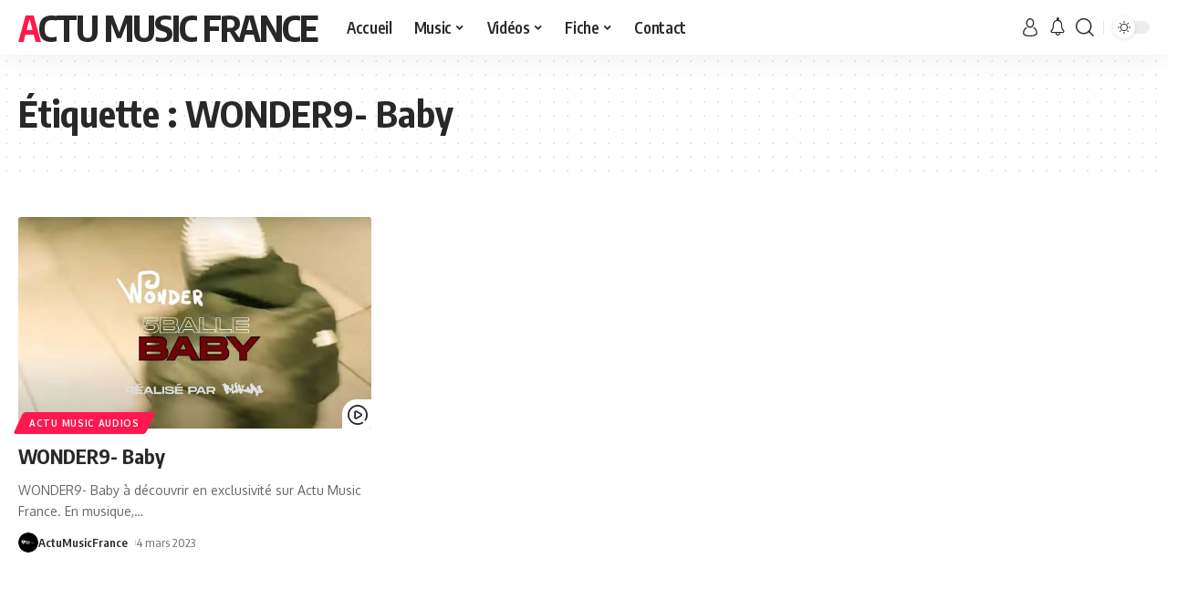

--- FILE ---
content_type: text/css
request_url: https://actumusicfrance.fr/wp-content/uploads/elementor/css/post-16409.css?ver=1769662241
body_size: 10969
content:
.elementor-kit-16409{--e-global-color-ac9b265:#1E1E1E;--e-global-color-e7d11f5:#EF161B;--e-global-color-072f5a9:#FF2742;--e-global-color-f53b87e:#BEEF63;--e-global-color-5e90652:#EB3939;--e-global-color-4f57adc:#EC0707;--e-global-color-a6354b1:#DE5703;--e-global-color-b76570a:#FFFFFF;--e-global-color-c8fcd0f:#020101;--e-global-color-5d690a4:#070404;--e-global-color-1dd48f6:#FFFFFF00;--e-global-color-0a7841f:#00000000;--e-global-typography-0e8b8f0-font-family:"termina";--e-global-typography-0e8b8f0-font-size:80px;--e-global-typography-0e8b8f0-font-weight:bold;--e-global-typography-0e8b8f0-text-transform:uppercase;--e-global-typography-0e8b8f0-line-height:1em;--e-global-typography-c576f6e-font-family:"termina";--e-global-typography-c576f6e-font-size:70px;--e-global-typography-c576f6e-font-weight:bold;--e-global-typography-c576f6e-text-transform:uppercase;--e-global-typography-c576f6e-line-height:1em;--e-global-typography-742183a-font-family:"termina";--e-global-typography-742183a-font-size:60px;--e-global-typography-742183a-font-weight:bold;--e-global-typography-742183a-text-transform:uppercase;--e-global-typography-742183a-line-height:1em;--e-global-typography-62bfd80-font-family:"termina";--e-global-typography-62bfd80-font-size:54px;--e-global-typography-62bfd80-font-weight:bold;--e-global-typography-62bfd80-text-transform:uppercase;--e-global-typography-62bfd80-line-height:1em;--e-global-typography-d70271d-font-family:"termina";--e-global-typography-d70271d-font-size:50px;--e-global-typography-d70271d-font-weight:bold;--e-global-typography-d70271d-text-transform:uppercase;--e-global-typography-d70271d-line-height:1em;--e-global-typography-1b8f341-font-family:"termina";--e-global-typography-1b8f341-font-size:40px;--e-global-typography-1b8f341-font-weight:bold;--e-global-typography-1b8f341-text-transform:uppercase;--e-global-typography-1b8f341-line-height:1em;--e-global-typography-2129e74-font-family:"termina";--e-global-typography-2129e74-font-size:36px;--e-global-typography-2129e74-font-weight:bold;--e-global-typography-2129e74-text-transform:uppercase;--e-global-typography-2129e74-line-height:1em;--e-global-typography-411f251-font-family:"termina";--e-global-typography-411f251-font-size:34px;--e-global-typography-411f251-font-weight:bold;--e-global-typography-411f251-text-transform:uppercase;--e-global-typography-411f251-line-height:1em;--e-global-typography-92fed7a-font-family:"termina";--e-global-typography-92fed7a-font-size:28px;--e-global-typography-92fed7a-font-weight:bold;--e-global-typography-92fed7a-text-transform:uppercase;--e-global-typography-92fed7a-line-height:1.1em;--e-global-typography-bc90b30-font-family:"termina";--e-global-typography-bc90b30-font-size:24px;--e-global-typography-bc90b30-font-weight:bold;--e-global-typography-bc90b30-text-transform:uppercase;--e-global-typography-bc90b30-line-height:1.1em;--e-global-typography-534576e-font-family:"sigmund-pro";--e-global-typography-534576e-font-size:20px;--e-global-typography-534576e-font-weight:300;--e-global-typography-6405953-font-family:"sigmund-pro";--e-global-typography-6405953-font-size:18px;--e-global-typography-6405953-font-weight:300;--e-global-typography-39b408b-font-family:"sigmund-pro";--e-global-typography-39b408b-font-size:16px;--e-global-typography-39b408b-font-weight:300;--e-global-typography-39b408b-line-height:1.6em;--e-global-typography-0f4e0f3-font-family:"sigmund-pro";--e-global-typography-0f4e0f3-font-size:18px;--e-global-typography-0f4e0f3-font-weight:normal;--e-global-typography-0f4e0f3-line-height:1.4em;--e-global-typography-883e85c-font-family:"sigmund-pro";--e-global-typography-883e85c-font-size:16px;--e-global-typography-883e85c-font-weight:300;--e-global-typography-883e85c-line-height:1.4em;--e-global-typography-62538d7-font-family:"termina";--e-global-typography-62538d7-font-size:14px;--e-global-typography-62538d7-font-weight:bold;--e-global-typography-62538d7-text-transform:uppercase;--e-global-typography-62538d7-line-height:20px;--e-global-typography-00e5476-font-family:"termina";--e-global-typography-00e5476-font-size:22px;--e-global-typography-00e5476-font-weight:bold;--e-global-typography-00e5476-text-transform:uppercase;--e-global-typography-00e5476-line-height:1.1em;--e-global-typography-5feed4a-font-family:"termina";--e-global-typography-5feed4a-font-size:16px;--e-global-typography-5feed4a-line-height:1.1em;--e-global-typography-8eac955-font-family:"utopia-std";--e-global-typography-8eac955-font-size:86px;--e-global-typography-8eac955-font-weight:bold;--e-global-typography-8eac955-line-height:1em;--e-global-typography-8eac955-letter-spacing:-0.05em;--e-global-typography-7b1ce6b-font-family:"utopia-std";--e-global-typography-7b1ce6b-font-size:56px;--e-global-typography-7b1ce6b-font-weight:bold;--e-global-typography-7b1ce6b-line-height:1em;--e-global-typography-7b1ce6b-letter-spacing:-0.05em;--e-global-typography-577605a-font-family:"transducer";--e-global-typography-577605a-font-size:12px;--e-global-typography-577605a-font-weight:bold;--e-global-typography-577605a-text-transform:uppercase;--e-global-typography-577605a-line-height:20px;--e-global-typography-8559e17-font-family:"transducer";--e-global-typography-8559e17-font-size:20px;--e-global-typography-8559e17-font-weight:bold;--e-global-typography-8559e17-line-height:1.6em;--e-global-typography-8559e17-letter-spacing:-0.05em;--e-global-typography-6aca9d1-font-family:"transducer";--e-global-typography-6aca9d1-font-size:20px;--e-global-typography-6aca9d1-line-height:1.8em;--e-global-typography-d6b3551-font-family:"transducer";--e-global-typography-d6b3551-font-size:24px;--e-global-typography-d6b3551-line-height:1.8em;--e-global-typography-e77e897-font-family:"transducer";--e-global-typography-e77e897-font-size:18px;--e-global-typography-e77e897-font-weight:bold;--e-global-typography-e77e897-text-transform:uppercase;--e-global-typography-e77e897-line-height:1.2em;--e-global-typography-7b3cd7b-font-family:"transducer";--e-global-typography-7b3cd7b-font-size:24px;--e-global-typography-7b3cd7b-font-weight:bold;--e-global-typography-7b3cd7b-text-transform:uppercase;--e-global-typography-7b3cd7b-line-height:1em;--e-global-typography-f7a3f70-font-family:"transducer";--e-global-typography-f7a3f70-font-size:36px;--e-global-typography-f7a3f70-font-weight:bold;--e-global-typography-f7a3f70-text-transform:uppercase;--e-global-typography-f7a3f70-line-height:1em;--e-global-typography-9ee89d1-font-family:"transducer";--e-global-typography-9ee89d1-font-size:14px;--e-global-typography-9ee89d1-font-weight:normal;--e-global-typography-9ee89d1-line-height:1.6em;--e-global-typography-5ea6134-font-family:"transducer";--e-global-typography-5ea6134-font-size:10px;--e-global-typography-5ea6134-font-weight:normal;--e-global-typography-5ea6134-text-transform:uppercase;--e-global-typography-5ea6134-line-height:1em;--e-global-typography-5ea6134-letter-spacing:0.3em;--e-global-typography-3458c24-font-family:"transducer";--e-global-typography-3458c24-font-size:10px;--e-global-typography-3458c24-font-weight:normal;--e-global-typography-3458c24-line-height:1em;}.elementor-kit-16409 e-page-transition{background-color:#FFBC7D;}.elementor-section.elementor-section-boxed > .elementor-container{max-width:1640px;}.e-con{--container-max-width:1640px;--container-default-padding-top:0px;--container-default-padding-right:140px;--container-default-padding-bottom:0px;--container-default-padding-left:140px;}.elementor-widget:not(:last-child){margin-block-end:20px;}.elementor-element{--widgets-spacing:20px 20px;--widgets-spacing-row:20px;--widgets-spacing-column:20px;}{}h1.entry-title{display:var(--page-title-display);}@media(max-width:1730px){.elementor-kit-16409{--e-global-typography-0e8b8f0-font-size:60px;--e-global-typography-c576f6e-font-size:56px;--e-global-typography-742183a-font-size:45px;--e-global-typography-62bfd80-font-size:40px;--e-global-typography-d70271d-font-size:36px;--e-global-typography-1b8f341-font-size:34px;--e-global-typography-2129e74-font-size:26px;--e-global-typography-411f251-font-size:24px;--e-global-typography-92fed7a-font-size:22px;--e-global-typography-bc90b30-font-size:18px;--e-global-typography-534576e-font-size:18px;--e-global-typography-62538d7-font-size:12px;--e-global-typography-00e5476-font-size:18px;--e-global-typography-8eac955-font-size:64px;--e-global-typography-7b1ce6b-font-size:42px;--e-global-typography-8559e17-font-size:18px;--e-global-typography-6aca9d1-font-size:18px;--e-global-typography-d6b3551-font-size:20px;--e-global-typography-7b3cd7b-font-size:22px;--e-global-typography-f7a3f70-font-size:32px;}.e-con{--container-default-padding-top:0px;--container-default-padding-right:100px;--container-default-padding-bottom:0px;--container-default-padding-left:100px;}}@media(max-width:1279px){.elementor-kit-16409{--e-global-typography-0e8b8f0-font-size:42px;--e-global-typography-c576f6e-font-size:36px;--e-global-typography-742183a-font-size:32px;--e-global-typography-62bfd80-font-size:28px;--e-global-typography-d70271d-font-size:26px;--e-global-typography-1b8f341-font-size:24px;--e-global-typography-411f251-font-size:18px;--e-global-typography-92fed7a-font-size:18px;--e-global-typography-bc90b30-font-size:16px;--e-global-typography-534576e-font-size:16px;--e-global-typography-6405953-font-size:16px;--e-global-typography-62538d7-font-size:11px;--e-global-typography-00e5476-font-size:16px;--e-global-typography-5feed4a-font-size:15px;--e-global-typography-8eac955-font-size:46px;--e-global-typography-7b1ce6b-font-size:36px;--e-global-typography-8559e17-font-size:16px;--e-global-typography-6aca9d1-font-size:16px;--e-global-typography-d6b3551-font-size:16px;--e-global-typography-f7a3f70-font-size:26px;}.elementor-section.elementor-section-boxed > .elementor-container{max-width:1024px;}.e-con{--container-max-width:1024px;--container-default-padding-top:0px;--container-default-padding-right:50px;--container-default-padding-bottom:0px;--container-default-padding-left:50px;}}@media(max-width:991px){.elementor-kit-16409{--e-global-typography-742183a-font-size:26px;--e-global-typography-8eac955-font-size:36px;--e-global-typography-7b1ce6b-font-size:26px;--e-global-typography-8559e17-font-size:14px;--e-global-typography-6aca9d1-font-size:14px;--e-global-typography-d6b3551-font-size:14px;--e-global-typography-e77e897-font-size:14px;--e-global-typography-f7a3f70-font-size:22px;}}@media(max-width:767px){.elementor-kit-16409{--e-global-typography-0e8b8f0-font-size:32px;--e-global-typography-c576f6e-font-size:30px;--e-global-typography-742183a-font-size:24px;--e-global-typography-62bfd80-font-size:22px;--e-global-typography-d70271d-font-size:22px;--e-global-typography-1b8f341-font-size:22px;--e-global-typography-7b1ce6b-font-size:32px;}.elementor-section.elementor-section-boxed > .elementor-container{max-width:767px;}.e-con{--container-max-width:767px;--container-default-padding-top:0px;--container-default-padding-right:25px;--container-default-padding-bottom:0px;--container-default-padding-left:25px;}}

--- FILE ---
content_type: text/css
request_url: https://actumusicfrance.fr/wp-content/themes/foxiz/assets/css/main.css?ver=2.0.1
body_size: 431826
content:
/*
-----------------
>>> TABLE OF CONTENTS:
1  - CSS Variables
2 - General
3 - Icon Fonts
4 - Swiper Slider
5 - Header
6 - Post Entry
7 - Post Modules
8 - Blocks
9 - Single
10 - Archives
11 - Pages
12 - Footer
13 - Responsive
14 - Print
-----------------
 */
/*
-----------------
1 - CSS Variables
-----------------
*/
:root {
    --effect: all .25s cubic-bezier(0.32, 0.74, 0.57, 1);
    --timing: cubic-bezier(0.32, 0.74, 0.57, 1);
    --shadow-12: #0000001f;
    --shadow-20: #00000005;
    --round-3: 3px;
    --height-34: 34px;
    --height-40: 40px;
    --padding-40: 0 40px;
    --round-5: 5px;
    --round-7: 7px;
    --shadow-7: #00000012;
    --dark-accent: #191c20;
    --dark-accent-0: #191c2000;
    --dark-accent-90: #191c20f2;
    --meta-b-family: var(--meta-family);
    --meta-b-fcolor: #282828;
    --meta-b-fspace: normal;
    --meta-b-fstyle: normal;
    --meta-b-fweight: 600;
    --meta-b-transform: none;
    --nav-bg: #ffffff;
    --subnav-bg: #ffffff;
    --indicator-bg-from: #ff0084;
    --nav-bg-from: #ffffff;
    --subnav-bg-from: #ffffff;
    --indicator-bg-to: #2c2cf8;
    --nav-bg-to: #ffffff;
    --subnav-bg-to: #ffffff;
    --bottom-border-color: var(--flex-gray-15);
    --column-border-color: var(--flex-gray-15);
    --audio-color: #ffa052;
    --dribbble-color: #fb70a6;
    --excerpt-color: #666666;
    --fb-color: #89abfc;
    --g-color: #ff184e;
    --gallery-color: #729dff;
    --heading-color: var(--body-fcolor);
    --ig-color: #7e40b6;
    --linkedin-color: #007bb6;
    --nav-color: #282828;
    --pin-color: #f74c53;
    --flipboard-color: #f52828;
    --privacy-color: #ffffff;
    --review-color: #ffc300;
    --soundcloud-color: #fd794a;
    --subnav-color: #282828;
    --telegam-color: #649fdf;
    --twitter-color: #60d2f5;
    --video-color: #ffc300;
    --vimeo-color: #44bbe1;
    --ytube-color: #ef464b;
    --nav-color-10: #28282820;
    --subnav-color-10: #28282820;
    --g-color-90: #ff184ee6;
    --absolute-dark: #242424;
    --body-family: 'Oxygen', sans-serif;
    --btn-family: 'Encode Sans Condensed', sans-serif;
    --cat-family: 'Oxygen', sans-serif;
    --dwidgets-family: 'Oxygen', sans-serif;
    --h1-family: 'Encode Sans Condensed', sans-serif;
    --h2-family: 'Encode Sans Condensed', sans-serif;
    --h3-family: 'Encode Sans Condensed', sans-serif;
    --h4-family: 'Encode Sans Condensed', sans-serif;
    --h5-family: 'Encode Sans Condensed', sans-serif;
    --h6-family: 'Encode Sans Condensed', sans-serif;
    --input-family: 'Encode Sans Condensed', sans-serif;
    --menu-family: 'Encode Sans Condensed', sans-serif;
    --meta-family: 'Encode Sans Condensed', sans-serif;
    --submenu-family: 'Encode Sans Condensed', sans-serif;
    --tagline-family: 'Encode Sans Condensed', sans-serif;
    --body-fcolor: #282828;
    --btn-fcolor: inherit;
    --h1-fcolor: inherit;
    --h2-fcolor: inherit;
    --h3-fcolor: inherit;
    --h4-fcolor: inherit;
    --h5-fcolor: inherit;
    --h6-fcolor: inherit;
    --input-fcolor: inherit;
    --meta-fcolor: #666666;
    --tagline-fcolor: inherit;
    --body-fsize: 16px;
    --btn-fsize: 12px;
    --cat-fsize: 10px;
    --dwidgets-fsize: 13px;
    --excerpt-fsize: 14px;
    --h1-fsize: 40px;
    --h2-fsize: 28px;
    --h3-fsize: 22px;
    --h4-fsize: 16px;
    --h5-fsize: 14px;
    --h6-fsize: 13px;
    --headline-fsize: 45px;
    --input-fsize: 14px;
    --menu-fsize: 17px;
    --meta-fsize: 13px;
    --submenu-fsize: 13px;
    --tagline-fsize: 28px;
    --body-fspace: normal;
    --btn-fspace: normal;
    --cat-fspace: .07em;
    --dwidgets-fspace: 0;
    --h1-fspace: normal;
    --h2-fspace: normal;
    --h3-fspace: normal;
    --h4-fspace: normal;
    --h5-fspace: normal;
    --h6-fspace: normal;
    --input-fspace: normal;
    --menu-fspace: -.02em;
    --meta-fspace: normal;
    --submenu-fspace: -.02em;
    --tagline-fspace: normal;
    --body-fstyle: normal;
    --btn-fstyle: normal;
    --cat-fstyle: normal;
    --dwidgets-fstyle: normal;
    --h1-fstyle: normal;
    --h2-fstyle: normal;
    --h3-fstyle: normal;
    --h4-fstyle: normal;
    --h5-fstyle: normal;
    --h6-fstyle: normal;
    --input-fstyle: normal;
    --menu-fstyle: normal;
    --meta-fstyle: normal;
    --submenu-fstyle: normal;
    --tagline-fstyle: normal;
    --body-fweight: 400;
    --btn-fweight: 700;
    --cat-fweight: 700;
    --dwidgets-fweight: 600;
    --h1-fweight: 700;
    --h2-fweight: 700;
    --h3-fweight: 700;
    --h4-fweight: 700;
    --h5-fweight: 700;
    --h6-fweight: 600;
    --input-fweight: 400;
    --menu-fweight: 600;
    --meta-fweight: 400;
    --submenu-fweight: 500;
    --tagline-fweight: 400;
    --flex-gray-15: #88888826;
    --flex-gray-20: #88888833;
    --flex-gray-40: #88888866;
    --flex-gray-7: #88888812;
    --dribbble-hcolor: #ff407f;
    --fb-hcolor: #1f82ec;
    --ig-hcolor: #8823b6;
    --linkedin-hcolor: #006ab1;
    --pin-hcolor: #f60c19;
    --flipboard-hcolor: #e00a0a;
    --soundcloud-hcolor: #ff5313;
    --telegam-hcolor: #3885d9;
    --twitter-hcolor: #13b9ee;
    --vimeo-hcolor: #16b1e3;
    --ytube-hcolor: #fc161e;
    --indicator-height: 4px;
    --nav-height: 60px;
    --absolute-light: #dddddd;
    --solid-light: #fafafa;
    --em-mini: .8em;
    --rem-mini: .8rem;
    --transparent-nav-color: #ffffff;
    --swiper-navigation-size: 44px;
    --tagline-s-fsize: 22px;
    --em-small: .92em;
    --rem-small: .92rem;
    --bottom-spacing: 35px;
    --box-spacing: 5%;
    --el-spacing: 12px;
    --heading-sub-color: var(--g-color);
    --body-transform: none;
    --btn-transform: none;
    --cat-transform: uppercase;
    --dwidgets-transform: none;
    --h1-transform: none;
    --h2-transform: none;
    --h3-transform: none;
    --h4-transform: none;
    --h5-transform: none;
    --h6-transform: none;
    --input-transform: none;
    --menu-transform: none;
    --meta-transform: none;
    --submenu-transform: none;
    --tagline-transform: none;
    --awhite: #ffffff;
    --solid-white: #ffffff;
    --max-width-wo-sb: 100%;
    --bookmark-color: #62b088;
    --bookmark-color-90: #62b088f2;
}

[data-theme='dark'], .light-scheme {
    --shadow-12: #00000066;
    --shadow-20: #00000033;
    --shadow-7: #0000004d;
    --dark-accent: #0e0f12;
    --dark-accent-0: #0e0f1200;
    --dark-accent-90: #0e0f12f2;
    --meta-b-fcolor: #ffffff;
    --nav-bg: #131518;
    --subnav-bg: #191c20;
    --nav-bg-from: #131518;
    --subnav-bg-from: #191c20;
    --nav-bg-to: #131518;
    --subnav-bg-to: #191c20;
    --bcrumb-color: #ffffff;
    --excerpt-color: #dddddd;
    --heading-color: var(--body-fcolor);
    --nav-color: #ffffff;
    --subnav-color: #ffffff;
    --nav-color-10: #ffffff15;
    --subnav-color-10: #ffffff15;
    --body-fcolor: #ffffff;
    --h1-fcolor: #ffffff;
    --h2-fcolor: #ffffff;
    --h3-fcolor: #ffffff;
    --h4-fcolor: #ffffff;
    --h5-fcolor: #ffffff;
    --h6-fcolor: #ffffff;
    --headline-fcolor: #ffffff;
    --input-fcolor: #ffffff;
    --meta-fcolor: #bbbbbb;
    --tagline-fcolor: #ffffff;
    --flex-gray-15: #88888840;
    --flex-gray-7: #88888818;
    --solid-light: #333333;
    --heading-sub-color: var(--g-color);
    --solid-white: #191c20;
}

body:not([data-theme='dark']) [data-mode='dark'], body[data-theme='dark'] [data-mode='default'], body .light-scheme [data-mode='default'] {
    display: none !important;
}

body .light-scheme [data-mode='dark'] {
    display: inherit !important;
}

[data-theme='dark'] .icon-svg, .light-scheme .icon-svg {
    -webkit-filter: invert(100%);
    filter: invert(100%);
}

.dark-opacity[data-theme='dark'] .p-featured {
    background-color: #000000;
}

.dark-opacity[data-theme='dark'] .wp-post-image {
    opacity: .7;
}

[data-theme='dark'] input::placeholder, .light-scheme input::placeholder {
    color: var(--absolute-light);
}

.global-color {
    color: var(--g-color);
}

/*
-----------------
2 - General
-----------------
*/
html, body, div, span, applet, object, iframe, h1, h2, h3, h4, h5, h6, blockquote, p, pre, a, abbr, acronym, address, big, cite, code, del, dfn, em, font, ins, kbd, q, s, samp, small, strike, strong, sub, sup, tt, var, dl, dt, dd, ol, ul, li, fieldset, form, label, legend, table, caption, tbody, tfoot, thead, tr, th, td {
    font-family: inherit;
    font-size: 100%;
    font-weight: inherit;
    font-style: inherit;
    line-height: inherit;
    margin: 0;
    padding: 0;
    vertical-align: baseline;
    border: 0;
    outline: 0;
}

html {
    font-size: var(--body-fsize);
    overflow-x: hidden;
    -ms-text-size-adjust: 100%;
    -webkit-text-size-adjust: 100%;
    text-size-adjust: 100%;
}

body {
    font-family: var(--body-family);
    font-size: var(--body-fsize);
    font-weight: var(--body-fweight);
    font-style: var(--body-fstyle);
    line-height: 1.7;
    display: block;
    margin: 0;
    letter-spacing: var(--body-fspace);
    text-transform: var(--body-transform);
    color: var(--body-fcolor);
    background-color: var(--solid-white);
}

body.rtl {
    /*rtl:ignore*/
    direction: rtl;
}

* {
    -moz-box-sizing: border-box;
    -webkit-box-sizing: border-box;
    box-sizing: border-box;
}

:before, :after {
    -moz-box-sizing: border-box;
    -webkit-box-sizing: border-box;
    box-sizing: border-box
}

.site {
    position: relative;
    display: block;
}

.site * {
    -webkit-font-smoothing: antialiased;
    -moz-osx-font-smoothing: grayscale;
    text-rendering: optimizeLegibility;
}

.site-outer {
    position: relative;
    display: block;
    max-width: 100%;
    background-color: var(--solid-white);
}

.top-spacing .site-outer {
    -webkit-transition: margin .5s var(--timing);
    transition: margin .5s var(--timing);
}

.site-wrap, .site-content {
    position: relative;
    display: block;
    margin: 0;
    padding: 0;
}

.site-wrap {
    z-index: 1;
    min-height: 45vh;
}

button, hr, input {
    overflow: visible
}

audio, canvas, progress, video {
    display: inline-block
}

progress, sub, sup {
    vertical-align: baseline
}

[type=checkbox], [type=radio], legend {
    box-sizing: border-box;
    padding: 0
}

[type=checkbox] {
    cursor: pointer;
}

acronym {
    cursor: help
}

.rbct ins {
    text-decoration: none;
    background-color: var(--flex-gray-15);
}

figure {
    display: block;
    margin: 0;
}

cite, em {
    font-weight: normal;
    font-style: italic;
}

hr {
    box-sizing: content-box;
    height: 0
}

u {
    text-decoration: underline;
}

dt {
    font-weight: 700;
}

dd {
    margin-inline-start: 40px;
}

address {
    font-style: italic;
}

code, kbd, pre, samp, var {
    font-family: monospace, monospace;
    font-size: .9em;
}

a {
    text-decoration: none;
    color: inherit;
    background-color: transparent;
}

abbr[title] {
    cursor: default;
    text-decoration: none;
}

b, strong {
    font-weight: 700;
}

dfn {
    font-style: italic
}

mark {
    margin: 0 5px;
    padding: 5px 7px;
    border-radius: var(--round-5);
    background-color: var(--flex-gray-7);
}

code {
    font-family: Courier, monospace;
    padding: 5px;
    background-color: var(--flex-gray-7);
}

small {
    font-size: 80%
}

sub, sup {
    font-size: 75%;
    line-height: 0;
    position: relative;
}

sub {
    bottom: -.25em
}

sup {
    top: -.5em
}

audio:not([controls]) {
    display: none;
    height: 0
}

img {
    max-width: 100%;
    height: auto;
    vertical-align: middle;
    border-style: none;
    -webkit-object-fit: cover;
    object-fit: cover;
}

svg:not(:root) {
    overflow: hidden
}

button, input, optgroup, select, textarea {
    text-transform: none;
    color: inherit;
    outline: none !important;
}

.bypostauthor {
    position: relative;
}

.screen-reader-text, .screen-reader-text span, .ui-helper-hidden-accessible {
    position: absolute;
    overflow: hidden;
    clip: rect(1px, 1px, 1px, 1px);
    width: 1px;
    height: 1px;
    margin: -1px;
    padding: 0;
    word-wrap: normal !important;
    border: 0;
    clip-path: inset(50%);
    -webkitcolorip-path: inset(50%);
}

select {
    line-height: 24px;
    position: relative;
    max-width: 100%;
    padding: 10px 20px 10px;
    border-color: var(--flex-gray-15);
    border-radius: var(--round-5);
    outline: none !important;
    background: transparent url('data:image/svg+xml;utf8,<svg xmlns="http://www.w3.org/2000/svg" viewBox="0 0 24 24"><path fill="gray" d="M12 15a1 1 0 0 1-.707-.293l-3-3a1 1 0 0 1 1.414-1.414L12 12.586l2.293-2.293a1 1 0 0 1 1.414 1.414l-3 3A1 1 0 0 1 12 15z"/></svg>') no-repeat right 5px top 50%;
    background-size: 22px;
    -moz-appearance: none;
    -webkit-appearance: none;
    appearance: none;
}

select option {
    background-color: var(--solid-white);
}

[type=reset], [type=submit], button, html [type=button] {
    -webkit-appearance: button;
}

[type=button]::-moz-focus-inner, [type=reset]::-moz-focus-inner, [type=submit]::-moz-focus-inner, button::-moz-focus-inner {
    padding: 0;
    border-style: none;
}

[type=button]:-moz-focusring, [type=reset]:-moz-focusring, [type=submit]:-moz-focusring, button:-moz-focusring {
    outline: ButtonText dotted 1px;
}

:-webkit-autofill {
    -webkit-box-shadow: 0 0 0 30px #fafafa inset;
}

fieldset {
    padding: 0;
}

legend {
    font-weight: 700;
    display: table;
    max-width: 100%;
    white-space: normal;
    color: inherit;
}

[type='number']::-webkit-inner-spin-button, [type='number']::-webkit-outer-spin-button {
    height: auto;
}

[type='search']::-webkit-search-cancel-button, [type='search']::-webkit-search-decoration {
    -webkit-appearance: none
}

::-webkit-file-upload-button {
    font: inherit;
    -webkit-appearance: button;
}

summary {
    display: list-item
}

[hidden], template {
    display: none
}

del {
    text-decoration: line-through;
}

big {
    font-size: 125%;
}

.clearfix:before, .clearfix:after {
    display: table;
    clear: both;
    content: ' ';
}

.rb-error {
    font-size: var(--rem-mini);
}

.hidden {
    display: none;
}

input:disabled, select:disabled, textarea:disabled {
    opacity: .5;
    background-color: #ffcb3330;
}

h1, .h1 {
    font-family: var(--h1-family);
    font-size: var(--h1-fsize);
    font-weight: var(--h1-fweight);
    font-style: var(--h1-fstyle);
    line-height: var(--h1-fheight, 1.2);
    letter-spacing: var(--h1-fspace);
    text-transform: var(--h1-transform);
}

h1 {
    color: var(--h1-fcolor);
}

h2, .h2 {
    font-family: var(--h2-family);
    font-size: var(--h2-fsize);
    font-weight: var(--h2-fweight);
    font-style: var(--h2-fstyle);
    line-height: var(--h2-fheight, 1.25);
    letter-spacing: var(--h2-fspace);
    text-transform: var(--h2-transform);
}

h2 {
    color: var(--h2-fcolor);
}

h3, .h3 {
    font-family: var(--h3-family);
    font-size: var(--h3-fsize);
    font-weight: var(--h3-fweight);
    font-style: var(--h3-fstyle);
    line-height: var(--h3-fheight, 1.3);
    letter-spacing: var(--h3-fspace);
    text-transform: var(--h3-transform);
}

h3 {
    color: var(--h3-fcolor);
}

h4, .h4 {
    font-family: var(--h4-family);
    font-size: var(--h4-fsize);
    font-weight: var(--h4-fweight);
    font-style: var(--h4-fstyle);
    line-height: var(--h4-fheight, 1.45);
    letter-spacing: var(--h4-fspace);
    text-transform: var(--h4-transform);
}

h4 {
    color: var(--h4-fcolor);
}

.h5, h5 {
    font-family: var(--h5-family);
    font-size: var(--h5-fsize);
    font-weight: var(--h5-fweight);
    font-style: var(--h5-fstyle);
    line-height: var(--h5-fheight, 1.5);
    letter-spacing: var(--h5-fspace);
    text-transform: var(--h5-transform);
}

h5 {
    color: var(--h5-fcolor);
}

h6, .h6 {
    font-family: var(--h6-family);
    font-size: var(--h6-fsize);
    font-weight: var(--h6-fweight);
    font-style: var(--h6-fstyle);
    line-height: var(--h6-fheight, 1.5);
    letter-spacing: var(--h6-fspace);
    text-transform: var(--h6-transform);
}

h6 {
    color: var(--h6-fcolor);
}

.p-categories {
    font-family: var(--cat-family);
    font-size: var(--cat-fsize);
    font-weight: var(--cat-fweight);
    font-style: var(--cat-fstyle);
    letter-spacing: var(--cat-fspace);
    text-transform: var(--cat-transform);
}

.is-meta, .meta-text, .user-form label, .rss-date, .widget_rss cite,
.woocommerce-result-count, .woocommerce-ordering select,
.story-content-overlay__date, .story-content-overlay__author {
    font-family: var(--meta-family);
    font-size: var(--meta-fsize);
    font-weight: var(--meta-fweight);
    font-style: var(--meta-fstyle);
    letter-spacing: var(--meta-fspace);
    text-transform: var(--meta-transform);
}

.meta-label, .tipsy-inner, .product_meta {
    font-family: var(--meta-family);
    font-weight: var(--meta-fweight);
    font-style: var(--meta-fstyle);
    letter-spacing: var(--meta-fspace);
    text-transform: var(--meta-transform);
    color: var(--meta-fcolor);
}

figcaption, .wp-caption-text {
    font-family: var(--meta-family);
    font-size: var(--meta-fsize);
    font-weight: var(--meta-fweight);
    font-style: var(--meta-fstyle);
    letter-spacing: var(--meta-fspace);
    text-transform: var(--meta-transform);
}

.is-meta {
    color: var(--meta-fcolor);
}

.meta-author, .meta-bold {
    font-family: var(--meta-b-family);
    font-size: inherit;
    font-weight: var(--meta-b-fweight);
    font-style: var(--meta-b-fstyle);
    letter-spacing: var(--meta-b-fspace);
    text-transform: var(--meta-b-transform);
}

.p-readmore {
    font-family: var(--btn-family);
    font-size: var(--readmore-fsize, 12px);
    font-weight: 600;
    font-style: normal;
    text-transform: none;
}

input[type='text'], input[type='tel'], input[type='password'], input[type='email'], input[type='url'], input[type='search'], input[type='number'], textarea {
    font-family: var(--input-family);
    font-size: var(--input-fsize);
    font-weight: var(--input-fweight);
    font-style: var(--input-fstyle);
    line-height: 1.5;
    letter-spacing: var(--input-fspace);
    text-transform: var(--input-transform);
    color: var(--input-fcolor);
}

input[type='submit'], button, .button, .is-btn, a.show-post-comment, a.comment-reply-link,
.pagination-wrap, .rbbsl a > span, .cta-buttons, .widget_block .wp-block-search [type='submit'],
.web-stories-list__archive-link a {
    font-family: var(--btn-family);
    font-size: var(--btn-fsize);
    font-weight: var(--btn-fweight);
    font-style: var(--btn-fstyle);
    letter-spacing: var(--btn-fspace);
    text-transform: var(--btn-transform);
}

.comment-list .comment-reply-title small a {
    font-family: var(--btn-family);
    font-weight: var(--btn-fweight);
    font-style: var(--btn-fstyle);
    letter-spacing: var(--btn-fspace);
    text-transform: var(--btn-transform);
}

.breadcrumb-inner, .woocommerce-breadcrumb {
    font-family: 'Encode Sans Condensed', sans-serif;
    font-size: var(--bcrumb-fsize, 13px);
    font-weight: 600;
    font-style: normal;
    line-height: 1.5;
    color: var(--bcrumb-color, inherit);
}

.main-menu > li > a, .more-col .widget-heading, .elementor-widget-wp-widget-nav_menu h5, .woocommerce-MyAccount-navigation {
    font-family: var(--menu-family);
    font-size: var(--menu-fsize);
    font-weight: var(--menu-fweight);
    font-style: var(--menu-fstyle);
    line-height: 1.5;
    letter-spacing: var(--menu-fspace);
    text-transform: var(--menu-transform);
}

.main-menu .sub-menu > .menu-item a, .user-dropdown a, .more-col .menu a, .collapse-footer-menu a, .elementor-widget-container .menu a {
    font-family: var(--submenu-family);
    font-size: var(--submenu-fsize);
    font-weight: var(--submenu-fweight);
    font-style: var(--submenu-fstyle);
    line-height: 1.25;
    letter-spacing: var(--submenu-fspace);
    text-transform: var(--submenu-transform);
    color: var(--subnav-color);
}

.mobile-menu > li > a {
    font-family: 'Encode Sans Condensed', sans-serif;
    font-size: 1.1rem;
    font-weight: 400;
    font-style: normal;
    line-height: 1.5;
    letter-spacing: -.02em;
    text-transform: none;
}

.mobile-menu .sub-menu a {
    font-family: 'Encode Sans Condensed', sans-serif;
    font-size: 14px;
    font-weight: 700;
    font-style: normal;
    line-height: 1.5;
    text-transform: none;
}

.mobile-qview a {
    font-family: 'Encode Sans Condensed', sans-serif;
    font-size: 16px;
    font-weight: 600;
    font-style: normal;
    letter-spacing: -0.02em;
    text-transform: none;
}

.s-title {
    font-family: var(--headline-family, var(--h1-family));
    font-size: var(--headline-fsize, var(--h1-fsize));
    font-weight: var(--headline-fweight, var(--h1-fweight));
    font-style: var(--headline-fstyle, var(--h1-fstyle));
    letter-spacing: var(--headline-fspace, var(--h1-fspace));
    text-transform: var(--headline-transform, var(--h1-transform));
    color: var(--headline-fcolor, var(--h1-fcolor));
}

.s-tagline {
    font-family: var(--tagline-family);
    font-size: var(--tagline-fsize);
    font-weight: var(--tagline-fweight);
    font-style: var(--tagline-fstyle);
    line-height: var(--tagline-fheight, 1.4);
    letter-spacing: var(--tagline-fspace);
    text-transform: var(--tagline-transform);
    color: var(--tagline-fcolor, inherit);
}

.s-title:not(.fw-headline) {
    font-size: var(--headline-s-fsize, var(--h1-fsize));
}

.s-tagline:not(.fw-tagline) {
    font-size: var(--tagline-s-fsize);
}

.heading-title > * {
    font-family: var(--heading-family, inherit);
    font-size: var(--heading-fsize, inherit);
    font-weight: var(--heading-fweight, inherit);
    font-style: var(--heading-fstyle, inherit);
    letter-spacing: var(--heading-fspace, inherit);
    text-transform: var(--heading-transform, inherit);
}

.heading-tagline > * {
    font-family: var(--subheading-family, inherit);
    font-size: var(--subheading-fsize, inherit);
    font-weight: var(--subheading-fweight, inherit);
    font-style: var(--subhading-fstyle, inherit);
    letter-spacing: var(--subheading-fspace, inherit);
    text-transform: var(--subheading-transform, inherit);
}

.p-wrap .entry-summary {
    font-family: var(--excerpt-family, inherit);
    font-size: var(--excerpt-fsize);
    font-weight: var(--excerpt-fweight, inherit);
    font-style: var(--excerpt-fstyle, inherit);
    letter-spacing: var(--excerpt-fspace, inherit);
    text-transform: var(--excerpt-transform, inherit);
    color: var(--excerpt-color);
    column-count: var(--excerpt-columns, 1);
    column-gap: var(--excerpt-gap, 1.5em);
}

.description-text, .story-content-overlay__excerpt {
    font-size: var(--excerpt-fsize);
}

input[type='text'], input[type='tel'], input[type='password'], input[type='email'], input[type='url'], input[type='search'], input[type='number'] {
    line-height: 24px;
    max-width: 100%;
    padding: 12px 20px;
    -webkit-transition: var(--effect);
    transition: var(--effect);
    white-space: nowrap;
    border: var(--input-border, none);
    border-radius: var(--round-3);
    outline: none !important;
    background-color: var(--input-bg, var(--flex-gray-7));
    -webkit-box-shadow: none !important;
    box-shadow: none !important;
}

input[type='file'] {
    font-size: var(--rem-small);
}

input::file-selector-button {
    font-size: var(--em-small);
    padding: 8px 20px;
    cursor: pointer;
    -webkit-transition: var(--effect);
    transition: var(--effect);
    color: var(--awhite);
    border: none;
    border-radius: var(--round-7);
    background-color: var(--g-color);
}

input:hover::file-selector-button {
    opacity: .7;
}

button {
    cursor: pointer;
    border: none;
    border-radius: var(--round-3);
    outline: none !important;
    -webkit-box-shadow: none;
    box-shadow: none;
}

input[type='submit'], .entry-content button, .is-btn, .button {
    line-height: var(--height-40);
    padding: var(--padding-40);
    cursor: pointer;
    -webkit-transition: var(--effect);
    transition: var(--effect);
    white-space: nowrap;
    color: var(--awhite);
    border: none;
    border-radius: var(--round-3);
    outline: none !important;
    background: var(--g-color);
    -webkit-box-shadow: none;
    box-shadow: none;
}

textarea {
    font-size: var(--input-fsize) !important;
    display: block;
    overflow: auto;
    width: 100%;
    max-width: 100%;
    padding: 15px 20px;
    -webkit-transition: var(--effect);
    transition: var(--effect);
    border: var(--input-border, none);
    border-radius: var(--round-7);
    outline: none;
    background-color: var(--input-bg, var(--flex-gray-7));
    -webkit-box-shadow: none !important;
    box-shadow: none !important;
}

.rb-container, .rb-wide-container, .rb-small-container {
    position: static;
    display: block;
    width: 100%;
    max-width: var(--rb-width, 1280px);
    margin-right: auto;
    margin-left: auto;
}

.rb-wide-container {
    max-width: 1500px;
}

.rb-small-container {
    max-width: var(--rb-small-width, 860px);
}

.gutter-n20 {
    margin-right: -20px;
    margin-left: -20px;
}

.gutter-n15 {
    margin-right: -15px;
    margin-left: -15px;
}

.gutter-m20 {
    margin-right: 20px;
    margin-left: 20px;
}

.gutter-p20 {
    padding-right: 20px;
    padding-left: 20px;
}

.gutter-p15 {
    padding-right: 15px;
    padding-left: 15px;
}

.gutter-p10 {
    padding-right: 10px;
    padding-left: 10px;
}

.edge-padding {
    padding-right: 20px;
    padding-left: 20px;
}

.rb-section ul, .rb-section ol, .menu-item {
    list-style: none;
}

h1, h2, h3, h4, h5, h6, .h1, .h2, .h3, .h4, .h5, .h6 {
    -ms-word-wrap: break-word;
    word-wrap: break-word;
}

.icon-holder {
    display: flex;
    align-items: center;
}

.svg-icon {
    width: 1.5em;
    height: auto;
}

.light-scheme {
    color: var(--body-fcolor);
    --pagi-bg: var(--solid-light);
}

input:-webkit-autofill, input:-webkit-autofill:hover, input:-webkit-autofill:focus, input:-webkit-autofill:active {
    transition: background-color 999999s ease-in-out 0s;
}

.holder-wrap {
    position: relative;
}

.overlay-wrap {
    position: absolute;
    z-index: 10;
    top: 0;
    right: 0;
    bottom: 0;
    left: 0;
    display: flex;
    align-items: flex-end;
    flex-flow: row nowrap;
    pointer-events: none;
}

.overlay-inner {
    position: relative;
    display: block;
    width: 100%;
    padding: 20px;
    cursor: auto;
    pointer-events: auto;
}

.p-gradient .overlay-inner {
    background: -webkit-gradient(linear, left top, left bottom, from(var(--dark-accent-0)), to(var(--dark-accent)));
    background: linear-gradient(to top, var(--dark-accent) 0, var(--dark-accent-90) 50%, var(--dark-accent-0) 100%);
}

.p-top-gradient .overlay-inner {
    background: -webkit-gradient(linear, left bottom, left top, from(var(--dark-accent-0)), to(var(--dark-accent)));
    background: linear-gradient(to bottom, var(--dark-accent) 0, var(--dark-accent-90) 50%, var(--dark-accent-0) 100%);
}

.block-inner {
    display: flex;
    flex-flow: row wrap;
    flex-grow: 1;
    row-gap: var(--bottom-spacing);
}

.is-gap-5 .block-inner {
    margin-right: -5px;
    margin-left: -5px;
    --column-gap: 5px;
}

.is-gap-7 .block-inner {
    margin-right: -7px;
    margin-left: -7px;
    --column-gap: 7px;
}

.is-gap-10 .block-inner {
    margin-right: -10px;
    margin-left: -10px;
    --column-gap: 10px;
}

.is-gap-15 .block-inner {
    margin-right: -15px;
    margin-left: -15px;
    --column-gap: 15px;
}

.is-gap-20 .block-inner {
    margin-right: -20px;
    margin-left: -20px;
    --column-gap: 20px;
}

.is-gap-25 .block-inner {
    margin-right: -25px;
    margin-left: -25px;
    --column-gap: 25px;
}

.is-gap-30 .block-inner {
    margin-right: -30px;
    margin-left: -30px;
    --column-gap: 30px;
}

.is-gap-35 .block-inner {
    margin-right: -35px;
    margin-left: -35px;
    --column-gap: 35px;
}

.block-inner > * {
    flex-basis: 100%;
    width: 100%;
    padding-right: var(--column-gap, 0);
    padding-left: var(--column-gap, 0);
}

[class*='is-gap-'] > .block-inner > * {
    padding-right: var(--column-gap, 0);
    padding-left: var(--column-gap, 0);
}

/** colors */
.is-color .icon-facebook {
    color: var(--fb-color);
}

.is-color .icon-facebook:hover {
    color: var(--fb-hcolor);
    text-shadow: 0 3px 12px var(--fb-hcolor);
}

.is-bg .icon-facebook {
    background-color: var(--fb-color);
}

.is-bg .icon-facebook:hover {
    background-color: var(--fb-hcolor);
    box-shadow: 0 3px 12px var(--fb-hcolor);
}

.is-color .icon-twitter {
    color: var(--twitter-color);
}

.is-color .icon-twitter:hover {
    color: var(--twitter-hcolor);
    text-shadow: 0 3px 12px var(--twitter-hcolor);
}

.is-bg .icon-twitter {
    background-color: var(--twitter-color);
}

.is-bg .icon-twitter:hover {
    background-color: var(--twitter-hcolor);
    box-shadow: 0 3px 12px var(--twitter-hcolor);
}

.is-color .icon-flipboard {
    color: var(--flipboard-color);
}

.is-color .icon-flipboard:hover {
    color: var(--flipboard-hcolor);
    text-shadow: 0 3px 12px var(--flipboard-hcolor);
}

.is-bg .icon-flipboard {
    background-color: var(--flipboard-color);
}

.is-bg .icon-flipboard:hover {
    background-color: var(--flipboard-hcolor);
    box-shadow: 0 3px 12px var(--flipboard-hcolor);
}

.is-color .icon-pinterest {
    color: var(--pin-color);
}

.is-color .icon-pinterest:hover {
    color: var(--pin-hcolor);
    text-shadow: 0 3px 12px var(--pin-hcolor);
}

.is-bg .icon-pinterest {
    background-color: var(--pin-color);
}

.is-bg .icon-pinterest:hover {
    background-color: var(--pin-hcolor);
    box-shadow: 0 3px 12px var(--pin-hcolor);
}

.is-color .icon-instagram {
    color: var(--ig-color);
}

.is-color .icon-instagram:hover {
    color: var(--ig-hcolor);
    text-shadow: 0 3px 12px var(--ig-hcolor);
}

.is-bg .icon-instagram {
    background-color: var(--ig-color);
}

.is-bg .icon-instagram:hover {
    background-color: var(--ig-hcolor);
    box-shadow: 0 3px 12px var(--ig-hcolor);
}

.is-color .icon-linkedin {
    color: var(--linkedin-color);
}

.is-color .icon-linkedin:hover {
    color: var(--linkedin-hcolor);
    text-shadow: 0 3px 12px var(--linkedin-hcolor);
}

.is-bg .icon-linkedin {
    background-color: var(--linkedin-color);
}

.is-bg .icon-linkedin:hover {
    background-color: var(--linkedin-hcolor);
    box-shadow: 0 3px 12px var(--linkedin-hcolor);
}

.is-color .icon-tumblr {
    color: #32506d;
}

.is-color .icon-tumblr:hover {
    color: #1f3143;
    text-shadow: 0 3px 12px #1f3143;
}

.is-bg .icon-tumblr {
    background-color: #32506d;
}

.is-bg .icon-tumblr:hover {
    background-color: #1f3143;
    box-shadow: 0 3px 12px #1f3143;
}

.is-color .icon-flickr {
    color: #ff0082;
}

.is-color .icon-flickr:hover {
    color: #ff015a;
    text-shadow: 0 3px 12px #ff015a;
}

.is-bg .icon-flickr {
    background-color: #ff0082;
}

.is-bg .icon-flickr:hover {
    background-color: #ff015a;
    box-shadow: 0 3px 12px #ff015a;
}

.is-color .icon-skype {
    color: #00aae1;
}

.is-color .icon-skype:hover {
    color: #0070bf;
    text-shadow: 0 3px 12px #0070bf;
}

.is-bg .icon-skype {
    background-color: #00aae1;
}

.is-bg .icon-skype:hover {
    background-color: #0070bf;
    box-shadow: 0 3px 12px #0070bf;
}

.is-color .icon-snapchat {
    color: #ffc94f;
}

.is-color .icon-snapchat:hover {
    color: #e3c100;
    text-shadow: 0 3px 12px #e3c100;
}

.is-bg .icon-snapchat {
    background-color: #ffc94f;
}

.is-bg .icon-snapchat:hover {
    background-color: #e3c100;
    box-shadow: 0 3px 12px #e3c100;
}

.is-color .icon-myspace {
    color: #030303;
}

.is-color .icon-myspace:hover {
    color: #000000;
    text-shadow: 0 3px 12px #000000;
}

.is-bg .icon-myspace {
    background-color: #030303;
}

.is-bg .icon-myspace:hover {
    background-color: #000000;
    box-shadow: 0 3px 12px #000000;
}

.is-color .icon-youtube {
    color: var(--ytube-color);
}

.is-color .icon-youtube:hover {
    color: var(--ytube-hcolor);
    text-shadow: 0 3px 12px var(--ytube-hcolor);
}

.is-bg .icon-youtube {
    background-color: var(--ytube-color);
}

.is-bg .icon-youtube:hover {
    background-color: var(--ytube-hcolor);
    box-shadow: 0 3px 12px var(--ytube-hcolor);
}

.is-color .icon-bloglovin {
    color: #111111;
}

.is-color .icon-bloglovin:hover {
    color: #000000;
    text-shadow: 0 3px 12px #000000;
}

.is-bg .icon-bloglovin {
    background-color: #111111;
}

.is-bg .icon-bloglovin:hover {
    background-color: #000000;
    box-shadow: 0 3px 12px #000000;
}

.is-color .icon-digg {
    color: #191919;
}

.is-color .icon-digg:hover {
    color: #000000;
}

.is-bg .icon-digg {
    background-color: #191919;
}

.is-color .icon-digg:hover {
    color: #000000;
    text-shadow: 0 3px 12px #000000;
}

.is-color .icon-dribbble {
    color: var(--dribbble-color);
}

.is-color .icon-dribbble:hover {
    color: var(--dribbble-hcolor);
    text-shadow: 0 3px 12px var(--dribbble-hcolor);
}

.is-bg .icon-dribbble {
    background-color: var(--dribbble-color);
}

.is-bg .icon-dribbble:hover {
    background-color: var(--dribbble-hcolor);
    box-shadow: 0 3px 12px var(--dribbble-hcolor);
}

.is-color .icon-soundcloud {
    color: var(--soundcloud-color);
}

.is-color .icon-soundcloud:hover {
    color: var(--soundcloud-hcolor);
    text-shadow: 0 3px 12px var(--soundcloud-hcolor);
}

.is-bg .icon-soundcloud {
    background-color: var(--soundcloud-color);
}

.is-bg .icon-soundcloud:hover {
    background-color: var(--soundcloud-hcolor);
    box-shadow: 0 3px 12px var(--soundcloud-hcolor);
}

.is-color .icon-vk {
    color: #5fa0dd;
}

.is-color .icon-vk:hover {
    color: #005f8c;
}

.is-bg .icon-vk {
    background-color: #5fa0dd;
}

.is-bg .icon-vk:hover {
    background-color: #005f8c;
    box-shadow: 0 3px 12px #005f8c;
}

.is-color .icon-whatsapp {
    color: #00e676;
}

.is-color .icon-whatsapp:hover {
    color: #00e537;
    text-shadow: 0 3px 12px #00e537;
}

.is-bg .icon-whatsapp {
    background-color: #00e676;
}

.is-bg .icon-whatsapp:hover {
    background-color: #00e537;
    box-shadow: 0 3px 12px #00e537;
}

.is-color .icon-vimeo {
    color: var(--vimeo-color);
}

.is-color .icon-vimeo:hover {
    color: var(--vimeo-hcolor);
    text-shadow: 0 3px 12px var(--vimeo-hcolor);
}

.is-bg .icon-vimeo {
    background-color: var(--vimeo-color);
}

.is-bg .icon-vimeo:hover {
    background-color: var(--vimeo-hcolor);
    box-shadow: 0 3px 12px var(--vimeo-hcolor);
}

.is-color .icon-telegram {
    color: var(--telegam-color);
}

.is-color .icon-telegram:hover {
    color: var(--telegam-hcolor);
    text-shadow: 0 3px 12px var(--telegam-hcolor);
}

.is-bg .icon-telegram {
    background-color: var(--telegam-color);
}

.is-bg .icon-telegram:hover {
    background-color: var(--telegam-hcolor);
    box-shadow: 0 3px 12px var(--telegam-hcolor);
}

.is-color .icon-rss {
    color: #ffd43f;
}

.is-color .icon-rss:hover {
    color: #eab910;
    text-shadow: 0 3px 12px #eab910;
}

.is-bg .icon-rss {
    background-color: #ffd43f;
}

.is-bg .icon-rss:hover {
    background-color: #eab910;
    box-shadow: 0 3px 12px #eab910;
}

.is-color .icon-reddit {
    color: #ff4500;
}

.is-color .icon-reddit:hover {
    color: #e02200;
    text-shadow: 0 3px 12px #e02200;
}

.is-bg .icon-reddit {
    background-color: #ff4500;
}

.is-bg .icon-reddit:hover {
    background-color: #e02200;
    box-shadow: 0 3px 12px #e02200;
}

.is-color .icon-email {
    color: #efab68;
}

.is-color .icon-email:hover {
    color: #ff9c38;
    text-shadow: 0 3px 12px #ff9c38;
}

.is-bg .icon-email {
    background-color: #efab68;
}

.is-bg .icon-email:hover {
    background-color: #ff9c38;
    box-shadow: 0 3px 12px #ff9c38;
}

.is-color .icon-copy {
    color: #66bbbf;
}

.is-color .icon-copy:hover {
    color: #38787a;
}

.is-color .icon-print {
    color: #4082f1;
}

.is-color .icon-print:hover {
    color: #0f67f6;
    text-shadow: 0 3px 12px #0f67f6;
}

.is-bg .icon-copy {
    background-color: #66bbbf;
}

.is-bg .icon-copy:hover {
    background-color: #38787a;
    box-shadow: 0 3px 12px #38787a;
}

.is-bg .icon-print {
    background-color: #4082f1;
}

.is-bg .icon-print:hover {
    background-color: #0f67f6;
    box-shadow: 0 3px 12px #0f67f6;
}

.is-color .icon-custom {
    color: var(--dark-accent);
}

.btn-ani-2 .is-bg .share-action:hover {
    transform: var(--btn-animation);
    box-shadow: var(--btn-shadow);
}

.btn-ani-3 .is-bg .share-action:hover {
    box-shadow: none;
}

.effect-fadeout.activated a {
    opacity: .25;
}

.effect-fadeout.activated a:hover, .effect-fadeout.activated a:focus {
    opacity: 1;
}

.header-social-list a:hover, .footer-social-list a:hover {
    -webkit-transform: scale(1.2);
    transform: scale(1.2);
}

.is-bg {
    color: var(--awhite);
}

.is-bg * {
    color: inherit;
}

.rb-loader {
    font-size: 10px;
    position: relative;
    display: none;
    overflow: hidden;
    width: 3em;
    height: 3em;
    transform: translateZ(0);
    animation: spin-loader .8s infinite linear;
    text-indent: -9999em;
    color: var(--g-color);
    border-radius: 50%;
    background: currentColor;
    background: linear-gradient(to right, currentColor 10%, rgba(255, 255, 255, 0) 50%);
}

.rb-loader:before {
    position: absolute;
    top: 0;
    left: 0;
    width: 50%;
    height: 50%;
    content: '';
    color: inherit;
    border-radius: 100% 0 0 0;
    background: currentColor;
}

.rb-loader:after {
    position: absolute;
    top: 0;
    right: 0;
    bottom: 0;
    left: 0;
    width: 75%;
    height: 75%;
    margin: auto;
    content: '';
    opacity: 0.5;
    border-radius: 50%;
    background: var(--solid-white);
}

@-webkit-keyframes spin-loader {
    0% {
        transform: rotate(0deg);
    }
    100% {
        transform: rotate(360deg);
    }
}

@keyframes spin-loader {
    0% {
        transform: rotate(0deg);
    }
    100% {
        transform: rotate(360deg);
    }
}

.rb-loader.loader-absolute {
    position: absolute;
    z-index: 10;
    bottom: 50%;
    left: 50%;
    display: block;
    margin-top: -1.5em;
    margin-left: -1.5em;
}

.rb-absolute-link {
    position: absolute;
    z-index: 1;
    top: 0;
    right: 0;
    bottom: 0;
    left: 0;
    display: block;
}

.opacity-animate {
    -webkit-transition: opacity .25s var(--timing);
    transition: opacity .25s var(--timing);
}

.is-invisible {
    opacity: 0;
}

.pagination-wrap {
    position: relative;
    display: flex;
    justify-content: center;
    width: 100%;
    margin-top: var(--bottom-spacing);
    padding-right: var(--column-gap, 0);
    padding-left: var(--column-gap, 0);
}

.pagination-nextprev > *:first-child {
    margin-right: 10px;
}

.pagination-trigger.is-disable {
    pointer-events: none;
    opacity: .5;
}

.loadmore-trigger span, .pagination-trigger, .pagination-wrap .older a, .pagination-wrap .newer a, .pagination-number .page-numbers {
    font-size: var(--pagi-size, inherit);
    line-height: calc(var(--pagi-size, inherit) * 1.6);
    position: relative;
    display: inline-flex;
    align-items: center;
    flex-flow: row nowrap;
    min-height: max(var(--height-34), 2.6em);
    padding: var(--padding-40);
    -webkit-transition: var(--effect);
    transition: var(--effect);
    color: var(--pagi-color, currentColor);
    border-color: var(--pagi-accent-color, var(--flex-gray-7));
    border-radius: var(--round-7);
    background-color: var(--pagi-accent-color, var(--flex-gray-7));
}

.pagination-number .page-numbers {
    border: 1px solid var(--flex-gray-15);
    background-color: transparent;
}

.pagination-number .page-numbers {
    margin: 0 3px;
    padding: 0 15px;
}

.pagination-number .page-numbers:not(.prev):not(.next) {
    padding: 0 10px;
}

.pagination-number span.page-numbers:not(.dots) {
    color: #ffffff;
    border-color: var(--g-color);
    background-color: var(--g-color);
}

.pagination-number span.page-numbers.dots {
    padding: 0 20px;
    opacity: .5;
    border-color: transparent;
    background-color: transparent;
}

.pagination-number span.page-numbers {
    pointer-events: none;
}

.loadmore-trigger.loading span {
    opacity: 0;
}

.pagination-loadmore .rb-loader {
    font-size: 8px;
    position: absolute;
    top: 50%;
    left: 50%;
    margin-top: -1.5em;
    margin-left: -1.5em;
}

.infinite-trigger {
    position: relative;
    display: flex;
    justify-content: center;
    width: 100%;
    min-height: 3em;
}

.infinite-trigger .rb-loader {
    position: absolute;
    top: 0;
    left: 50%;
    margin-left: -1.5em;
}

.page-links {
    display: flex;
    align-items: center;
    justify-content: space-between;
}

.page-links .post-page-numbers {
    line-height: var(--height-34);
    position: relative;
    display: inline-flex;
    align-items: center;
    flex-flow: row nowrap;
    margin: 0 2px;
    padding: 0 10px;
    -webkit-transition: var(--effect);
    transition: var(--effect);
    text-decoration: none !important;
    border-radius: var(--round-7);
    background-color: var(--flex-gray-7);
}

.page-links a.post-page-numbers:hover {
    color: var(--awhite) !important;
}

.page-links .text-link-next .post-page-numbers, .page-links .text-link-prev .post-page-numbers {
    padding: var(--padding-40);
}

.page-links .post-page-numbers.current {
    color: var(--awhite);
    background: var(--g-color);
}

.text-link-next a span {
    margin-right: 4px;
}

.text-link-prev a span {
    margin-left: 4px;
}

.pagination-simple > * {
    padding-right: 10px;
    padding-left: 10px;
}

.pagination-simple .older:first-child {
    margin-left: auto;
    padding-right: 0;
    padding-left: 0;
}

.pagination-simple .newer:last-child {
    margin-right: auto;
    padding-right: 0;
    padding-left: 0;
}

.is-pagi-text .pagination-trigger, .is-pagi-text .loadmore-trigger span, .is-pagi-text .pagination-trigger:hover, .is-pagi-text .loadmore-trigger:hover span {
    padding-right: 10px;
    padding-left: 10px;
    color: var(--pagi-color, currentColor);
    background-color: transparent !important;
    box-shadow: none !important;
}

.is-pagi-text .loadmore-trigger > span:after {
    font-family: 'ruby-icon' !important;
    font-size: var(--em-small);
    padding-left: 0.4em;
    content: '\e958';
    -webkit-transition: var(--effect);
    transition: var(--effect);
}

.is-pagi-text .rbi-angle-left:before {
    font-size: var(--em-small);
    padding-right: .2em;
    content: '\e959';
}

.is-pagi-text .rbi-angle-right:before {
    font-size: var(--em-small);
    padding-left: .2em;
    content: '\e958';
}

.is-pagi-text .pagination-number .page-numbers {
    border-color: transparent;
}

.is-pagi-text .pagination-wrap .rbi-cleft:before {
    content: '\e959';
}

.is-pagi-text .pagination-wrap .rbi-cright:before {
    content: '\e958';
}

.is-pagi-text .pagination-trigger i {
    -webkit-transition: var(--effect);
    transition: var(--effect);
}

.is-pagi-text .pagination-trigger:hover {
    color: var(--g-color, inherit);
}

.is-pagi-text .loadmore-trigger:hover span {
    color: var(--g-color, inherit) !important;
}

.is-pagi-text .pagination-trigger:hover i.rbi-angle-left {
    -webkit-transform: translateX(-5px);
    transform: translateX(-5px);
}

.is-pagi-text .pagination-trigger:hover i.rbi-angle-right, .is-pagi-text .loadmore-trigger:hover > span:after {
    -webkit-transform: translateX(5px);
    transform: translateX(5px);
}

.is-pagi-border .loadmore-trigger span, .is-pagi-border .pagination-trigger, .is-pagi-border .newer a, .is-pagi-border .older a {
    border: 1px solid var(--pagi-accent-color, currentColor);
    background-color: transparent;
}

.is-pagi-text .newer a:not(:hover):not(:focus), .is-pagi-text .older a:not(:hover):not(:focus) {
    background-color: transparent;
}

.is-pagi-border .loadmore-trigger:hover span, .is-pagi-border .pagination-trigger:hover {
    border-color: var(--g-color);
}

.is-pagi-border .newer a:hover, .is-pagi-border .older a:hover {
    color: #ffffff;
    border-color: var(--g-color);
    background-color: var(--g-color);
}

body .p-wrap.end-list-info {
    flex: 0 0 100%;
    max-width: 100%;
    text-align: center;
}

.review-intro .meta-description, .e-shared-header i, .end-list-info i, .data-item-icon {
    margin-right: 7px;
}

.search-form, .wp-block-search__inside-wrapper {
    position: relative;
    display: flex;
    overflow: hidden;
    align-items: stretch;
    flex-flow: row nowrap;
    width: 100%;
    border-radius: var(--round-7);
    background-color: var(--flex-gray-7);
}

.search-form-input {
    display: inline-flex;
    flex-grow: 1;
}

.wp-block-search .wp-block-search__button {
    margin: 0;
}

.wp-block-search input[type='search'] {
    position: relative;
    width: 100%;
    padding: 0 15px;
    border: none;
    background: none !important;
}

.widget_block.widget_search form {
    position: relative;
    display: flex;
    overflow: hidden;
    align-items: stretch;
    flex-flow: row nowrap;
    width: 100%;
}

.widget_search.widget_block input[type='search'] {
    padding: 10px 20px;
}

.search-form-icon {
    display: flex;
    align-items: center;
    flex-grow: 0;
    flex-shrink: 0;
    justify-content: center;
    padding-left: 15px;
}

.search-form-icon i {
    font-size: var(--em-small);
}

.search-form-submit {
    position: relative;
    display: flex;
    align-items: center;
    flex-grow: 0;
    flex-shrink: 0;
    justify-content: center;
}

.search-form-submit:before {
    position: absolute;
    top: 50%;
    left: 0;
    height: .8em;
    margin-top: -.4em;
    content: '';
    border-left: 2px solid var(--g-color);
}

.wp-block-search [type='submit'] {
    position: relative;
    height: 100%;
    padding: 5px 20px;
    cursor: pointer;
    -webkit-transition: var(--effect);
    transition: var(--effect);
    color: inherit;
    border: none;
    background-color: transparent;
    box-shadow: none;
}

.wp-block-search [type='submit']:before {
    position: absolute;
    top: 50%;
    left: 0;
    height: 0.8em;
    margin-top: -0.4em;
    content: '';
    border-left: 2px solid var(--g-color);
}

.mfp-bg {
    position: fixed;
    z-index: 9042;
    top: 0;
    left: 0;
    overflow: hidden;
    width: 100%;
    height: 100%;
    background: var(--dark-accent);
}

.mfp-wrap {
    position: fixed;
    z-index: 9043;
    top: 0;
    left: 0;
    width: 100%;
    height: 100%;
    outline: none !important;
    -webkit-backface-visibility: hidden;
}

.mfp-wrap button > * {
    pointer-events: none;
}

.mfp-container {
    position: absolute;
    top: 0;
    left: 0;
    box-sizing: border-box;
    width: 100%;
    height: 100%;
    padding: 0;
    text-align: center;
}

.mfp-container:before {
    display: inline-block;
    height: 100%;
    content: '';
    vertical-align: middle;
}

.mfp-content {
    position: relative;
    z-index: 1045;
    display: inline-block;
    margin: 0 auto;
    text-align: left;
    vertical-align: middle;
}

.mfp-inline-holder .mfp-content, .mfp-ajax-holder .mfp-content {
    width: 100%;
    cursor: auto;
}

.mfp-ajax-cur {
    cursor: progress;
}

.mfp-zoom-out-cur, .mfp-zoom-out-cur .mfp-image-holder .mfp-close {
    cursor: zoom-out;
}

.mfp-zoom {
    cursor: zoom-in;
}

.mfp-auto-cursor .mfp-content {
    cursor: auto;
}

.mfp-close, .mfp-arrow, .mfp-preloader, .mfp-counter {
    -moz-user-select: none;
    -webkit-user-select: none;
    user-select: none;
}

.mfp-preloader {
    position: absolute;
    z-index: 1044;
    top: 50%;
    right: 8px;
    left: 8px;
    width: auto;
    margin-top: -0.8em;
    text-align: center;
    color: #cccccc;
}

.mfp-preloader a {
    color: #cccccc;
}

.mfp-preloader a:hover {
    color: #ffffff;
}

.mfp-hide, .is-hidden {
    display: none !important;
}

.mfp-s-ready .mfp-preloader, .mfp-s-error .mfp-content, .wp-block-search__label,
.mfp-align-top .mfp-container:before, .mfp-loading.mfp-figure,
.logo-wrap img.logo-transparent {
    display: none;
}

.is-invisible {
    visibility: hidden;
    opacity: 0;
}

button::-moz-focus-inner {
    padding: 0;
    border: 0;
}

.mfp-arrow {
    position: absolute;
    top: 50%;
    width: 130px;
    height: 110px;
    margin: 0;
    margin-top: -55px;
    padding: 0;
    opacity: 0.65;
    -webkit-tap-highlight-color: transparent;
}

.mfp-arrow:active {
    margin-top: -54px;
}

.mfp-arrow-left i {
    margin-left: -30px;
}

.mfp-arrow-right i {
    margin-right: -30px;
}

.mfp-arrow:hover, .mfp-arrow:focus {
    opacity: 1;
}

.mfp-arrow:before, .mfp-arrow:after {
    position: absolute;
    top: 0;
    left: 0;
    display: block;
    width: 0;
    height: 0;
    margin-top: 35px;
    margin-left: 35px;
    content: '';
    border: medium inset transparent;
}

.mfp-arrow:after {
    top: 8px;
    border-top-width: 13px;
    border-bottom-width: 13px;
}

.mfp-arrow:before {
    opacity: 0.7;
    border-top-width: 21px;
    border-bottom-width: 21px;
}

.mfp-arrow-left {
    left: 0;
}

.mfp-arrow-right {
    right: 0;
}

.mfp-iframe-holder {
    padding-top: 40px;
    padding-bottom: 40px;
}

.mfp-iframe-holder .mfp-content {
    line-height: 0;
    width: 100%;
    max-width: 900px;
}

.mfp-iframe-scaler {
    overflow: hidden;
    width: 100%;
    height: 0;
    padding-top: 56.25%;
}

.mfp-iframe-scaler iframe {
    position: absolute;
    top: 0;
    left: 0;
    display: block;
    width: 100%;
    height: 100%;
    background: #000000;
}

img.mfp-img {
    line-height: 0;
    display: block;
    box-sizing: border-box;
    width: auto;
    max-width: 100%;
    height: auto;
    margin: 0 auto;
    padding: 40px 0 40px;
}

.mfp-figure {
    line-height: 0;
}

.mfp-figure:after {
    position: absolute;
    z-index: -1;
    top: 40px;
    right: 0;
    bottom: 40px;
    left: 0;
    display: block;
    width: auto;
    height: auto;
    content: '';
    background: var(--dark-accent);
}

.mfp-figure small {
    font-size: 12px;
    line-height: 14px;
    display: block;
    color: #bdbdbd;
}

.mfp-figure figure {
    margin: 0;
}

.mfp-bottom-bar {
    position: absolute;
    top: 100%;
    left: 0;
    width: 100%;
    margin-top: -36px;
    cursor: auto;
}

.mfp-image-holder .mfp-content {
    max-width: 100%;
}

.mfp-gallery .mfp-image-holder .mfp-figure {
    cursor: pointer;
}

.mfp-bg.popup-animation {
    -webkit-transition: all .5s var(--timing);
    transition: all .5s var(--timing);
    opacity: 0;
}

.mfp-bg.mfp-ready.popup-animation {
    opacity: .92;
}

.mfp-bg.mfp-ready.popup-animation.site-access-popup {
    opacity: .99;
}

.mfp-removing.mfp-bg.mfp-ready.popup-animation {
    opacity: 0 !important;
}

.popup-animation .mfp-content {
    -webkit-transition: all .5s var(--timing);
    transition: all .5s var(--timing);
    opacity: 0;
}

.popup-animation.mfp-ready .mfp-content {
    opacity: 1;
}

.popup-animation.mfp-removing .mfp-content {
    opacity: 0;
}

.tipsy {
    position: absolute;
    z-index: 100000;
    padding: 5px;
    pointer-events: none;
}

.tipsy-inner {
    font-size: var(--meta-fsize);
    line-height: 1;
    max-width: 200px;
    padding: 7px 10px;
    text-align: center;
    color: var(--awhite);
    border-radius: var(--round-3);
    background-color: var(--dark-accent);
}

.tipsy-arrow {
    line-height: 0;
    position: absolute;
    width: 0;
    height: 0;
    border: 5px dashed var(--dark-accent);
}

body.rtl .tipsy-e .tipsy-arrow {
    /*rtl:ignore*/
    right: 0;
    /*rtl:ignore*/
    left: auto;
    /*rtl:ignore*/
    -webkit-transform: scale(-1, 1);
    /*rtl:ignore*/
    transform: scale(-1, 1);
}

.rtl .rbi.rbi-pin:before, .rtl .rbi.rbi-behance:before, .rtl .rbi.rbi-digg:before, .rtl .rbi.rbi-dribbble:before, .rtl .rbi.rbi-instagram:before, .rtl .rbi.rbi-linkedin:before, .rtl .rbi.rbi-pinterest:before, .rtl .rbi.rbi-reddit:before, .rtl .rbi.rbi-skype:before, .rtl .rbi.rbi-soundcloud:before, .rtl .rbi.rbi-spotify:before, .rtl .rbi.rbi-stripe:before, .rtl .rbi.rbi-stumbleupon:before, .rtl .rbi.rbi-telegram:before, .rtl .rbi.rbi-tiktok:before, .rtl .rbi.rbi-tumblr:before, .rtl .rbi.rbi-twitter:before, .rtl .rbi.rbi-viber:before, .rtl .rbi.rbi-vimeo:before, .rtl .rbi.rbi-vk:before, .rtl .rbi.rbi-waze:before, .rtl .rbi.rbi-whatsapp:before, .rtl .rbi.rbi-yelp:before, .rtl .rbi.rbi-youtube:before, .rtl .rbi.rbi-myspace:before, .rtl .rbi.rbi-rss:before, .rtl .rbi.rbi-print:before, .rtl .rbi.rbi-facebook:before {
    /*rtl:ignore*/
    -webkit-transform: none;
    /*rtl:ignore*/
    transform: none;
}

.tipsy-arrow-n {
    border-bottom-color: var(--dark-accent);
}

.tipsy-n .tipsy-arrow {
    top: 1px;
    left: 50%;
    margin-left: -5px;
    border-top: none;
    border-right-color: transparent;
    border-bottom-style: solid;
    border-left-color: transparent;
}

.tipsy-w .tipsy-arrow {
    top: 50%;
    left: 1px;
    margin-top: -5px;
    border-top-color: transparent;
    border-right-style: solid;
    border-bottom-color: transparent;
    border-left: none;
}

.tipsy-e .tipsy-arrow {
    top: 50%;
    right: 1px;
    margin-top: -5px;
    border-top-color: transparent;
    border-right: none;
    border-bottom-color: transparent;
    border-left-style: solid;
}

.tipsy-s .tipsy-arrow {
    bottom: 1px;
    left: 50%;
    margin-left: -5px;
    border-top-style: solid;
    border-right-color: transparent;
    border-bottom: none;
    border-left-color: transparent;
}

.web-stories-singleton-overlay__title,
.story-content-overlay__title {
    font-family: var(--h4-family);
    font-weight: var(--h4-fweight);
    font-style: var(--h4-fstyle);
    line-height: var(--h4-fheight, 1.45);
    letter-spacing: var(--h4-fspace);
    text-transform: var(--h4-transform);
}

.web-stories-lightbox-open .header-wrap,
.web-stories-lightbox-open #footer {
    z-index: 1;
}

.web-stories-list__archive-link a {
    text-decoration: none;
}

.elementor-widget-container > [class^='web-stories-'] {
    margin: 0;
}

[class^='web-stories-'] {
    --ws-font-size-title: var(--h3-fsize);
    --ws-font-size-circle-title: var(--h4-fsize);
    --ws-font-size-excerpt: var(--excerpt-fsize);
    --ws-font-size-author-date: var(--meta-fsize);
}

/*
-----------------
3 - Font Icons
-----------------
*/
.rbi, [class^='rbi-'], [class='rbi-'] {
    font-family: 'ruby-icon' !important;
    font-weight: normal;
    font-style: normal;
    font-variant: normal;
    text-transform: none;
    -webkit-font-smoothing: antialiased;
    -moz-osx-font-smoothing: grayscale;
    speak: none;
}

body.rtl .rbi:before {
    /*rtl:ignore*/
    display: inline-block;
    /*rtl:ignore*/
    -webkit-transform: scale(-1, 1);
    /*rtl:ignore*/
    transform: scale(-1, 1);
    /*rtl:ignore*/
    -ms-filter: 'progid:DXImageTransform.Microsoft.BasicImage(rotation=0, mirror=1)';
}

.rbi-version:before {
    content: '\e972';
}

.rbi-copy:before {
    content: '\e965';
}

.rbi-pin:before {
    content: '\e962';
}

.rbi-notification:before {
    content: '\e95a';
}

.rbi-information:before {
    content: '\e95c';
}

.rbi-shield:before {
    content: '\e95e';
}

.rbi-right:before, .rbi-next:before {
    content: '\e958';
}

.rbi-left:before, .rbi-prev:before {
    content: '\e959';
}

.rbi-resize:before {
    content: '\e961';
}

.rbi-help:before {
    content: '\e95b';
}

.rbi-minus-o:before {
    content: '\e95d';
}

.rbi-cancel:before {
    content: '\e95f';
}

.rbi-check:before {
    content: '\e960';
}

.rbi-gallery:before {
    content: '\e955';
}

.rbi-audio:before {
    content: '\e956';
}

.rbi-video:before {
    content: '\e957';
}

.rbi-darrow-top:before {
    content: '\e94a';
}

.rbi-search:before {
    content: '\e946';
}

.rbi-watch:before {
    content: '\e93a';
}

.rbicolorose:before {
    content: '\e949';
}

.rbi-home:before {
    content: '\e952';
}

.rbi-portfolio:before {
    content: '\e901';
}

.rbi-menu:before {
    content: '\e953';
}

.rbi-chart:before {
    content: '\e929';
}

.rbi-suitcase:before {
    content: '\e94d';
}

.rbi-clock:before {
    content: '\e947';
}

.rbi-time:before {
    content: '\e948';
}

.rbi-comment:before {
    content: '\e945';
}

.rbi-email:before {
    content: '\e908';
}

.rbi-share:before {
    content: '\e94e';
}

.rbi-load:before {
    content: '\e942';
}

.rbi-read:before {
    content: '\e94c';
}

.rbi-archive:before {
    content: '\e944';
}

.rbi-tag:before {
    content: '\e94b';
}

.rbi-print:before {
    content: '\e909';
}

.rbi-500px:before {
    content: '\e90a';
}

.rbi-amazon:before {
    content: '\e90b';
}

.rbi-store:before {
    content: '\e90c';
}

.rbi-behance:before {
    content: '\e90d';
}

.rbi-blogger:before {
    content: '\e90f';
}

.rbi-chromecast:before {
    content: '\e911';
}

.rbi-digg:before {
    content: '\e912';
}

.rbi-dribbble:before {
    content: '\e913';
}

.rbi-dropbox:before {
    content: '\e914';
}

.rbi-ebay:before {
    content: '\e93f';
}

.rbi-etsy:before {
    content: '\e940';
}

.rbi-facebook:before {
    content: '\e915';
}

.rbi-messenger:before {
    content: '\e916';
}

.rbi-flickr:before {
    content: '\e917';
}

.rbi-flipboard:before {
    content: '\e918';
}

.rbi-github:before {
    content: '\e919';
}

.rbi-google:before {
    content: '\e91a';
}

.rbi-drive:before {
    content: '\e91b';
}

.rbi-chplay:before {
    content: '\e91c';
}

.rbi-wallet:before {
    content: '\e91d';
}

.rbi-instagram:before {
    content: '\e91e';
}

.rbi-linkedin:before {
    content: '\e91f';
}

.rbi-mailchimp:before {
    content: '\e920';
}

.rbi-close:before {
    content: '\e949';
}

.rbi-medium:before {
    content: '\e921';
}

.rbi-paypal:before {
    content: '\e922';
}

.rbi-pinterest:before {
    content: '\e923';
}

.rbi-quora:before {
    content: '\e941';
}

.rbi-reddit:before {
    content: '\e928';
}

.rbi-skype:before {
    content: '\e92a';
}

.rbi-snapchat:before {
    content: '\e92b';
}

.rbi-soundcloud:before {
    content: '\e92c';
}

.rbi-spotify:before {
    content: '\e92d';
}

.rbi-stripe:before {
    content: '\e92e';
}

.rbi-stumbleupon:before {
    content: '\e92f';
}

.rbi-telegram:before {
    content: '\e930';
}

.rbi-tiktok:before {
    content: '\e943';
}

.rbi-tripadvisor:before {
    content: '\e931';
}

.rbi-tumblr:before {
    content: '\e932';
}

.rbi-twitch:before {
    content: '\e933';
}

.rbi-twitter:before {
    content: '\e934';
}

.rbi-viber:before {
    content: '\e936';
}

.rbi-vimeo:before {
    content: '\e937';
}

.rbi-vk:before {
    content: '\e938';
}

.rbi-waze:before {
    content: '\e939';
}

.rbi-whatsapp:before {
    content: '\e93b';
}

.rbi-wordpress:before {
    content: '\e93c';
}

.rbi-yelp:before {
    content: '\e93d';
}

.rbi-youtube:before {
    content: '\e93e';
}

.rbi-bookmark-fill:before {
    content: '\e906';
}

.rbi-bookmark:before {
    content: '\e907';
}

.rbi-plus:before {
    content: '\e900';
}

.rbi-cright:before {
    content: '\e902';
}

.rbi-cleft:before {
    content: '\e903';
}

.rbi-cdown:before {
    content: '\e904';
}

.rbi-cup:before {
    content: '\e905';
}

.rbi-thumbs-up:before {
    content: '\e86d';
}

.rbi-minus:before {
    content: '\e90e';
}

.rbi-myspace:before {
    content: '\30';
}

.rbi-heart:before {
    content: '\6c';
}

.rbi-rss:before {
    content: '\42';
}

.rbi-angle-down:before {
    content: '\e924';
}

.rbi-angle-left:before {
    content: '\e925';
}

.rbi-angle-right:before {
    content: '\e926';
}

.rbi-angle-up:before {
    content: '\e927';
}

.rbi-cart:before {
    content: '\e963';
}

.rbi-trash:before {
    content: '\e964';
}

.rbi-via:before {
    content: '\e935';
}

.rbi-trending:before {
    content: '\e954';
}

.rbi-bitcoin:before {
    content: '\e910';
}

.rbi-star-half:before {
    content: '\e950';
}

.rbi-star-o:before {
    content: '\e94f';
}

.rbi-star:before {
    content: '\e951';
}

.rbi-link-o:before {
    content: '\e9cb';
}

.rbi-portfolio-o:before {
    content: '\e96a';
}

.rbi-home-o:before {
    content: '\e968';
}

.rbi-external:before {
    content: '\e969';
}

.rbi-clone:before {
    content: '\e96b';
}

.rbi-link:before {
    content: '\e967';
}

.rbi-rdoc:before {
    content: '\e96c';
}

.rbi-mic:before {
    content: '\e96d';
}

.rbi-frequency:before {
    content: '\e96e';
}

.rbi-stitcher:before {
    content: '\e970';
}

.rbi-googlepodcast:before {
    content: '\e96f';
}

.rbi-applepodcast:before {
    content: '\f2ce';
}

.rbi-pause:before {
    content: '\e973';
}

.rbi-volume:before {
    content: '\e979';
}

.rbi-volume-off:before {
    content: '\e97a';
}

.rbi-reload:before {
    content: '\e97b';
}

.rbi-play:before {
    content: '\e971';
}

.rbi-skip-back:before {
    content: '\e974';
}

.rbi-loading:before {
    content: '\e975';
}

.rbi-jump-next:before {
    content: '\e976';
}

.rbi-cookie:before {
    content: '\e972';
}

.rbi-dislike-fill:before {
    content: '\e977';
}

.rbi-like-fill:before {
    content: '\e978';
}

.rbi-like:before {
    content: '\e97c';
}

.rbi-dislike:before {
    content: '\e97d';
}

.rbi-secure:before {
    content: '\e97e';
}

.rbi-hide:before {
    content: '\e97f';
}

.rbi-show:before {
    content: '\e980';
}

.rbi-idea:before {
    content: '\e982';
}

.rbi-warning:before {
    content: '\e981';
}

.rbi-not-allow:before {
    content: '\e985';
}

.rbi-flash:before {
    content: '\e986';
}

.rbi-checked:before {
    content: '\ea54';
}

.rbi-unchecked:before {
    content: '\ea56';
}

.rbi-check-v:before {
    content: '\e984';
}

.rbi-more:before {
    content: '\e987';
}

/*
-----------------
4 - Swiper Slider
-----------------
*/
.swiper-container {
    position: relative;
    z-index: 1;
    overflow: hidden;
    margin-right: auto;
    margin-left: auto;
    padding: 0;
    list-style: none;
}

.pre-load:not(.swiper-container-initialized) {
    max-height: 0;
}

.swiper-container-vertical > .swiper-wrapper {
    flex-direction: column;
}

.swiper-wrapper {
    position: relative;
    z-index: 1;
    display: flex;
    box-sizing: content-box;
    width: 100%;
    height: 100%;
    transition-property: transform;
}

.swiper-container-android .swiper-slide, .swiper-wrapper {
    transform: translate3d(0px, 0, 0);
}

.swiper-container-multirow > .swiper-wrapper {
    flex-wrap: wrap;
}

.swiper-container-multirow-column > .swiper-wrapper {
    flex-direction: column;
    flex-wrap: wrap;
}

.swiper-container-free-mode > .swiper-wrapper {
    margin: 0 auto;
    transition-timing-function: ease-out;
}

.swiper-container-pointer-events {
    touch-action: pan-y;
}

.swiper-container-pointer-events.swiper-container-vertical {
    touch-action: pan-x;
}

.swiper-slide {
    position: relative;
    flex-shrink: 0;
    width: 100%;
    height: 100%;
    transition-property: transform;
}

.swiper-slide-invisible-blank {
    visibility: hidden;
}

.swiper-container-autoheight, .swiper-container-autoheight .swiper-slide {
    height: auto;
}

.swiper-container-autoheight .swiper-wrapper {
    align-items: flex-start;
    transition-property: transform, height;
}

.swiper-container-3d {
    perspective: 1200px;
}

.swiper-container-3d .swiper-wrapper, .swiper-container-3d .swiper-slide, .swiper-container-3d .swiper-slide-shadow-left, .swiper-container-3d .swiper-slide-shadow-right, .swiper-container-3d .swiper-slide-shadow-top, .swiper-container-3d .swiper-slide-shadow-bottom, .swiper-container-3d .swiper-cube-shadow {
    transform-style: preserve-3d;
}

.swiper-container-3d .swiper-slide-shadow-left, .swiper-container-3d .swiper-slide-shadow-right, .swiper-container-3d .swiper-slide-shadow-top, .swiper-container-3d .swiper-slide-shadow-bottom {
    position: absolute;
    z-index: 10;
    top: 0;
    left: 0;
    width: 100%;
    height: 100%;
    pointer-events: none;
}

.swiper-container-3d .swiper-slide-shadow-left {
    background-image: linear-gradient(to left, rgba(0, 0, 0, 0.5), rgba(0, 0, 0, 0));
}

.swiper-container-3d .swiper-slide-shadow-right {
    background-image: linear-gradient(to right, rgba(0, 0, 0, 0.5), rgba(0, 0, 0, 0));
}

.swiper-container-3d .swiper-slide-shadow-top {
    background-image: linear-gradient(to top, rgba(0, 0, 0, 0.5), rgba(0, 0, 0, 0));
}

.swiper-container-3d .swiper-slide-shadow-bottom {
    background-image: linear-gradient(to bottom, rgba(0, 0, 0, 0.5), rgba(0, 0, 0, 0));
}

.swiper-container-css-mode > .swiper-wrapper {
    overflow: auto;
    -ms-overflow-style: none;
    scrollbar-width: none;
}

.swiper-container-css-mode > .swiper-wrapper::-webkit-scrollbar {
    display: none;
}

.swiper-container-css-mode > .swiper-wrapper > .swiper-slide {
    scroll-snap-align: start start;
}

.swiper-container-horizontal.swiper-container-css-mode > .swiper-wrapper {
    scroll-snap-type: x mandatory;
}

.swiper-container-vertical.swiper-container-css-mode > .swiper-wrapper {
    scroll-snap-type: y mandatory;
}

.swiper-button-prev, .swiper-button-next {
    position: absolute;
    z-index: 10;
    top: 50%;
    display: flex;
    align-items: center;
    justify-content: center;
    width: calc(var(--swiper-navigation-size) / 44 * 27);
    height: var(--swiper-navigation-size);
    margin-top: calc(0px - (var(--swiper-navigation-size) / 2));
    cursor: pointer;
    color: var(--swiper-navigation-color, var(--g-color));
}

.swiper-button-prev.swiper-button-disabled, .swiper-button-next.swiper-button-disabled {
    cursor: auto;
    pointer-events: none;
    opacity: 0.35;
}

.swiper-button-prev:after, .swiper-button-next:after {
    font-size: var(--swiper-navigation-size);
    font-variant: initial;
    line-height: 1;
    letter-spacing: 0;
    text-transform: none;
}

.swiper-button-prev, .swiper-container-rtl .swiper-button-next {
    /*rtl:ignore*/
    right: auto;
    /*rtl:ignore*/
    left: 10px;
}

.swiper-button-prev:after, .swiper-container-rtl .swiper-button-next:after {
    /*rtl:ignore*/
    content: 'prev';
}

.swiper-button-next, .swiper-container-rtl .swiper-button-prev {
    /*rtl:ignore*/
    right: 10px;
    /*rtl:ignore*/
    left: auto;
}

.swiper-button-next:after, .swiper-container-rtl .swiper-button-prev:after {
    /*rtl:ignore*/
    content: 'next';
}

.swiper-button-prev.swiper-button-white, .swiper-button-next.swiper-button-white {
    --swiper-navigation-color: #ffffff;
}

.swiper-button-prev.swiper-button-black, .swiper-button-next.swiper-button-black {
    --swiper-navigation-color: #000000;
}

.swiper-pagination-lock,
.swiper-scrollbar-lock,
.swiper-button-lock {
    display: none;
}

.swiper-pagination {
    position: absolute;
    z-index: 10;
    transition: 300ms opacity;
    transform: translate3d(0, 0, 0);
    text-align: center;
}

.swiper-pagination.swiper-pagination-hidden {
    opacity: 0;
}

.swiper-pagination-fraction, .swiper-pagination-custom, .swiper-container-horizontal > .swiper-pagination-bullets {
    bottom: 10px;
    left: 0;
    width: 100%;
}

.swiper-pagination-bullet, body .swiper-pagination-bullet {
    position: relative;
    display: inline-block;
    width: calc(var(--nav-size, 32px) / 2);
    height: calc(var(--nav-size, 32px) / 2);
    margin-right: 0;
    margin-left: 0;
    -webkit-transition: -webkit-transform .25s var(--timing);
    transition: transform .25s var(--timing);
    opacity: .4;
    background: none;
}

.swiper-pagination-bullet:before {
    position: absolute;
    top: 0;
    left: 0;
    width: 100%;
    height: 100%;
    content: '';
    -webkit-transform: scale(.5);
    transform: scale(.5);
    pointer-events: none;
    color: inherit;
    border-radius: 100%;
    background: currentColor;
}

.swiper-pagination-bullet.swiper-pagination-bullet-active {
    opacity: 1;
}

.swiper-pagination-bullet.swiper-pagination-bullet-active:before {
    -webkit-transform: scale(.75);
    transform: scale(.75);
}

button.swiper-pagination-bullet {
    margin: 0;
    padding: 0;
    border: none;
    box-shadow: none;
    -webkit-appearance: none;
    appearance: none;
}

.swiper-pagination-bullet-active {
    opacity: 1;
}

.swiper-container-vertical > .swiper-pagination-bullets {
    top: 50%;
    right: 10px;
    transform: translate3d(0px, -50%, 0);
}

.swiper-container-vertical > .swiper-pagination-bullets .swiper-pagination-bullet {
    display: block;
    margin: 6px 0;
}

.swiper-container-vertical > .swiper-pagination-bullets.swiper-pagination-bullets-dynamic {
    top: 50%;
    width: 8px;
    transform: translateY(-50%);
}

.swiper-container-vertical > .swiper-pagination-bullets.swiper-pagination-bullets-dynamic .swiper-pagination-bullet {
    display: inline-block;
    transition: 200ms transform, 200ms top;
}

.block-wrap .swiper-container-horizontal > .swiper-pagination-bullets .swiper-pagination-bullet {
    margin: 0;
}

.swiper-container-horizontal > .swiper-pagination-bullets.swiper-pagination-bullets-dynamic {
    left: 50%;
    transform: translateX(-50%);
    white-space: nowrap;
}

.swiper-container-horizontal > .swiper-pagination-bullets.swiper-pagination-bullets-dynamic .swiper-pagination-bullet {
    transition: 200ms transform, 200ms left;
}

.swiper-container-horizontal.swiper-container-rtl > .swiper-pagination-bullets-dynamic .swiper-pagination-bullet {
    /*rtl:ignore*/
    transition: 200ms transform, 200ms right;
}

.swiper-pagination-progressbar {
    position: absolute;
    background: var(--dark-accent-90);
}

body .swiper-pagination-progressbar .swiper-pagination-progressbar-fill {
    position: absolute;
    top: 0;
    left: 0;
    width: 100%;
    height: 100%;
    transform: scale(0);
    transform-origin: left top;
    background: var(--g-color);
}

.swiper-container-rtl .swiper-pagination-progressbar .swiper-pagination-progressbar-fill {
    /*rtl:ignore*/
    transform-origin: right top;
}

.swiper-container-horizontal > .swiper-pagination-progressbar, .swiper-container-vertical > .swiper-pagination-progressbar.swiper-pagination-progressbar-opposite {
    right: 30%;
    bottom: 15px;
    left: 30%;
    overflow: hidden;
    height: 3px;
    border-radius: 5px;
}

.swiper-container-vertical > .swiper-pagination-progressbar, .swiper-container-horizontal > .swiper-pagination-progressbar.swiper-pagination-progressbar-opposite {
    top: 0;
    left: 0;
    height: 2px;
}

.swiper-scrollbar {
    position: relative;
    border-radius: var(--round-7);
    background: var(--dark-accent-90);
    -ms-touch-action: none;
}

.swiper-container-horizontal > .swiper-scrollbar {
    position: absolute;
    z-index: 50;
    bottom: 3px;
    left: 1%;
    width: 98%;
    height: 5px;
}

.swiper-container-vertical > .swiper-scrollbar {
    position: absolute;
    z-index: 50;
    top: 1%;
    right: 3px;
    width: 5px;
    height: 98%;
}

.swiper-scrollbar-drag {
    position: relative;
    top: 0;
    left: 0;
    width: 100%;
    height: 100%;
    border-radius: var(--round-7);
    background: var(--g-color);
}

.swiper-scrollbar-cursor-drag {
    cursor: move;
}

.swiper-zoom-container {
    display: flex;
    align-items: center;
    justify-content: center;
    width: 100%;
    height: 100%;
    text-align: center;
}

.swiper-zoom-container > img, .swiper-zoom-container > svg, .swiper-zoom-container > canvas {
    max-width: 100%;
    max-height: 100%;
    object-fit: contain;
}

.swiper-slide-zoomed {
    cursor: move;
}

.swiper-lazy-preloader {
    position: absolute;
    z-index: 10;
    top: 50%;
    left: 50%;
    box-sizing: border-box;
    width: 42px;
    height: 42px;
    margin-top: -21px;
    margin-left: -21px;
    transform-origin: 50%;
    animation: swiper-preloader-spin 1s infinite linear;
    border: 4px solid var(--swiper-preloader-color, var(--g-color));
    border-top-color: transparent;
    border-radius: 50%;
}

.swiper-lazy-preloader-white {
    --swiper-preloader-color: #ffffff;
}

.swiper-lazy-preloader-black {
    --swiper-preloader-color: #000000;
}

@keyframes swiper-preloader-spin {
    100% {
        transform: rotate(360deg);
    }
}

.swiper-container .swiper-notification {
    position: absolute;
    z-index: -1000;
    top: 0;
    left: 0;
    pointer-events: none;
    opacity: 0;
}

.swiper-container-fade.swiper-container-free-mode .swiper-slide {
    transition-timing-function: ease-out;
}

.swiper-container-fade .swiper-slide {
    transition-property: opacity;
    pointer-events: none;
}

.swiper-container-fade .swiper-slide .swiper-slide {
    pointer-events: none;
}

.swiper-container-fade .swiper-slide-active, .swiper-container-fade .swiper-slide-active .swiper-slide-active {
    pointer-events: auto;
}

.swiper-container-cube {
    overflow: visible;
}

.swiper-container-cube .swiper-slide {
    z-index: 1;
    visibility: hidden;
    width: 100%;
    height: 100%;
    transform-origin: 0 0;
    pointer-events: none;
    -webkit-backface-visibility: hidden;
    backface-visibility: hidden;
}

.swiper-container-cube .swiper-slide .swiper-slide {
    pointer-events: none;
}

.swiper-container-cube.swiper-container-rtl .swiper-slide {
    /*rtl:ignore*/
    transform-origin: 100% 0;
}

.swiper-container-cube .swiper-slide-active, .swiper-container-cube .swiper-slide-active .swiper-slide-active {
    pointer-events: auto;
}

.swiper-container-cube .swiper-slide-active, .swiper-container-cube .swiper-slide-next, .swiper-container-cube .swiper-slide-prev, .swiper-container-cube .swiper-slide-next + .swiper-slide {
    visibility: visible;
    pointer-events: auto;
}

.swiper-container-cube .swiper-slide-shadow-top, .swiper-container-cube .swiper-slide-shadow-bottom, .swiper-container-cube .swiper-slide-shadow-left, .swiper-container-cube .swiper-slide-shadow-right {
    z-index: 0;
    -webkit-backface-visibility: hidden;
    backface-visibility: hidden;
}

.swiper-container-cube .swiper-cube-shadow {
    position: absolute;
    z-index: 0;
    bottom: 0;
    left: 0;
    width: 100%;
    height: 100%;
    opacity: 0.6;
}

.swiper-container-cube .swiper-cube-shadow:before {
    position: absolute;
    top: 0;
    right: 0;
    bottom: 0;
    left: 0;
    content: '';
    background: #000000;
    -webkit-filter: blur(50px);
    filter: blur(50px);
}

.swiper-container-flip {
    overflow: visible;
}

.swiper-container-flip .swiper-slide {
    z-index: 1;
    pointer-events: none;
    -webkit-backface-visibility: hidden;
    backface-visibility: hidden;
}

.swiper-container-flip .swiper-slide .swiper-slide {
    pointer-events: none;
}

.swiper-container-flip .swiper-slide-active, .swiper-container-flip .swiper-slide-active .swiper-slide-active {
    pointer-events: auto;
}

.swiper-container-flip .swiper-slide-shadow-top, .swiper-container-flip .swiper-slide-shadow-bottom, .swiper-container-flip .swiper-slide-shadow-left, .swiper-container-flip .swiper-slide-shadow-right {
    z-index: 0;
    -webkit-backface-visibility: hidden;
    backface-visibility: hidden;
}

/*
-----------------
5 - Header
-----------------
*/
.header-wrap {
    position: relative;
    display: block;
}

.header-fw .navbar-wrap > .rb-container, .header-fw.header-4 .logo-sec > .rb-container {
    max-width: 100%;
}

.navbar-wrap {
    position: relative;
    z-index: 999;
    display: block;
}

.header-mobile {
    display: none;
}

#amp-header .header-mobile {
    display: block;
}

.navbar-transparent {
    background-color: transparent;
}

.navbar-transparent .navbar-inner {
    border-bottom: 1px solid #ffffff26;
}

.sticky-on .navbar-transparent .navbar-inner {
    border-color: transparent;
}

.navbar-wrap:not(.navbar-transparent), .sticky-on .navbar-wrap {
    background: var(--nav-bg);
    background: -webkit-linear-gradient(left, var(--nav-bg-from) 0%, var(--nav-bg-to) 100%);
    background: linear-gradient(to right, var(--nav-bg-from) 0%, var(--nav-bg-to) 100%);
}

.style-shadow .navbar-wrap:not(.navbar-transparent), .sticky-on .navbar-wrap {
    box-shadow: 0 4px 30px var(--shadow-7);
}

.header-fw.style-d-border .navbar-wrap:not(.navbar-transparent):after, .header-fw.style-tbd-border .navbar-wrap:not(.navbar-transparent):after, .header-wrapper.style-d-border .navbar-wrap:not(.navbar-transparent) .navbar-inner:after, .header-wrapper.style-tbd-border .navbar-wrap:not(.navbar-transparent) .navbar-inner:after {
    position: absolute;
    right: 0;
    bottom: 0;
    left: 0;
    width: 100%;
    height: 0;
    content: '';
    pointer-events: none;
    border-bottom: 2px solid currentColor;
}

.header-fw.style-border .navbar-wrap:not(.navbar-transparent):after, .header-wrapper.style-border .navbar-wrap:not(.navbar-transparent) .navbar-inner:after {
    position: absolute;
    top: auto;
    right: 0;
    bottom: 0;
    left: 0;
    width: 100%;
    height: 0;
    content: '';
    pointer-events: none;
    border-bottom: 1px solid var(--flex-gray-15);
}

.header-fw.style-tbd-border .navbar-wrap:not(.navbar-transparent):before, .header-wrapper.style-tbd-border .navbar-wrap:not(.navbar-transparent) .navbar-inner:before {
    position: absolute;
    top: 0;
    right: 0;
    bottom: auto;
    left: 0;
    width: 100%;
    height: 0;
    content: '';
    pointer-events: none;
    border-bottom: 2px solid currentColor;
}

.header-4 .navbar-wrap:not(.navbar-transparent):before {
    position: absolute;
    top: 0;
    right: 0;
    left: 0;
    width: 100%;
    height: 0;
    content: '';
    pointer-events: none;
    border-bottom: 1px solid var(--flex-gray-15);
}

.header-4 .navbar-wrap:not(.navbar-transparent):after, .header-5.style-tb-border.header-fw .navbar-wrap:not(.navbar-transparent):after, .header-5.style-tb-border.header-wrapper .navbar-wrap:not(.navbar-transparent) .navbar-inner:after {
    position: absolute;
    right: 0;
    bottom: 0;
    left: 0;
    width: 100%;
    height: 0;
    content: '';
    pointer-events: none;
    border-bottom: 1px solid var(--flex-gray-15);
}

.header-5.style-tb-shadow-border.header-wrapper .navbar-wrap:not(.navbar-transparent) .navbar-inner:before, .header-5.style-tb-shadow-border.header-fw .navbar-wrap:not(.navbar-transparent):before, .header-5.style-tb-border.header-fw .navbar-wrap:not(.navbar-transparent):before, .header-5.style-tb-border.header-wrapper .navbar-wrap:not(.navbar-transparent) .navbar-inner:before {
    position: absolute;
    top: 0;
    right: 0;
    bottom: auto;
    left: 0;
    width: 100%;
    height: 0;
    content: '';
    pointer-events: none;
    border-bottom: 1px solid var(--flex-gray-15);
}

.header-5.style-tb-shadow-border .navbar-wrap:not(.navbar-transparent) {
    box-shadow: 0 10px 10px var(--shadow-20);
}

.navbar-inner {
    position: relative;
    display: flex;
    align-items: stretch;
    flex-flow: row nowrap;
    justify-content: space-between;
    max-width: 100%;
    min-height: var(--nav-height);
}

.navbar-left, .navbar-right, .navbar-center {
    display: flex;
    align-items: stretch;
    flex-flow: row nowrap;
}

.navbar-left {
    flex-grow: 1;
}

.header-3 .navbar-wrap .navbar-left, .header-3 .navbar-wrap .navbar-right {
    flex-grow: 0;
}

.header-3 .navbar-wrap .navbar-center {
    flex-grow: 1;
    justify-content: center;
}

.logo-wrap {
    display: flex;
    align-items: center;
    flex-shrink: 0;
    max-height: 100%;
    margin-right: 20px;
}

.the-logo a {
    -webkit-transition: opacity .25s var(--timing);
    transition: opacity .25s var(--timing);
}

.the-logo img {
    width: 100%;
    max-width: 100%;
}

.logo-wrap a {
    max-height: 100%;
}

.is-image-logo.logo-wrap a {
    display: block;
}

.logo-wrap img {
    display: block;
    width: auto;
    max-height: var(--nav-height);
    -webkit-transition: opacity .25s var(--timing);
    transition: opacity .25s var(--timing);
    object-fit: cover;
}

.is-hd-4, .is-hd-5 {
    --nav-height: 40px;
}

.header-4 .logo-wrap:not(.mobile-logo-wrap) img {
    max-height: var(--hd4-logo-height, 60px);
}

.header-5 .logo-wrap:not(.mobile-logo-wrap) img {
    max-height: var(--hd5-logo-height, 60px);
}

.header-4 .main-menu > li > a, .header-4 .more-section-outer .more-trigger {
    padding-right: var(--menu-item-spacing, 20px);
    padding-left: var(--menu-item-spacing, 20px);
    border-left: 1px solid var(--flex-gray-15);
}

.header-4.header-fw .main-menu > li:first-child > a {
    border-left: none;
}

.header-5 .logo-sec-left, .header-5 .logo-sec-center, .header-5 .logo-sec-right {
    position: relative;
    display: flex;
    flex: 0 0 33.33%;
    margin: 0;
}

.header-5 .logo-sec-left {
    line-height: 1;
    align-items: center;
}

.logo-sec-left > *:not(:last-child):before {
    position: absolute;
    top: .4em;
    right: 0;
    bottom: .4em;
    display: block;
    content: '';
    border-right: 1px solid var(--nav-color-10);
}

.header-5 .logo-sec-center {
    justify-content: center;
}

.header-5 .logo-wrap:not(.mobile-logo-wrap) {
    margin: 0;
}

.header-5 .logo-sec-right {
    align-items: stretch;
    justify-content: flex-end;
}

.header-5 .navbar-center {
    justify-content: center;
    width: 100%;
}

.more-section-outer .more-trigger, .logo-sec {
    padding-top: 15px;
    padding-bottom: 15px;
}

.logo-sec-inner {
    display: flex;
    align-items: center;
    flex-flow: row nowrap;
}

.logo-sec-center {
    margin: 0 auto;
}

.logo-sec-right {
    display: flex;
    align-items: center;
    flex-flow: row nowrap;
    margin-left: auto;
}

.logo-sec-right > * {
    padding-right: 10px;
    padding-left: 10px;
}

.logo-sec-right .search-form-inner {
    min-width: 320px;
    background-color: var(--flex-gray-7);
}

.header-social-list > a {
    display: inline-flex;
    align-items: center;
    padding-right: 5px;
    padding-left: 5px;
    -webkit-transition: var(--effect);
    transition: var(--effect);
}

.is-logo-svg img {
    width: auto;
    height: 999px;
    object-fit: contain;
}

.the-logo a:hover, .logo-wrap a:hover img {
    opacity: .7;
}

.logo-wrap.is-text-logo {
    align-items: center;
}

.is-text-logo .logo-title > * {
    position: relative;
    display: inline-block;
    letter-spacing: -.05em;
    text-transform: uppercase;
    color: var(--nav-color);
}

.is-text-logo .logo-title > *:first-letter {
    color: var(--g-color);
}

.navbar-right > * {
    position: static;
    display: flex;
    align-items: center;
    height: 100%;
}

.navbar-outer .navbar-right > * {
    color: var(--nav-color);
}

.large-menu > li {
    position: relative;
    display: block;
    float: left;
}

.large-menu .sub-menu li, .menu-has-child-flex {
    position: relative;
}

.large-menu .sub-menu, .header-dropdown {
    position: absolute;
    z-index: 9999;
    top: -9999px;
    right: auto;
    left: 0;
    display: block;
    visibility: hidden;
    min-width: 210px;
    margin-top: 20px;
    list-style: none;
    -webkit-transition: top 0s, opacity .25s var(--timing), margin .25s var(--timing);
    transition: top 0s, opacity .25s var(--timing), margin .25s var(--timing);
    pointer-events: none;
    opacity: 0;
    border-radius: var(--round-7);
}

.mega-dropdown, .flex-dropdown {
    position: absolute;
    z-index: 888;
    top: -9999px;
    /*rtl:ignore*/
    right: auto;
    /*rtl:ignore*/
    left: -10%;
    display: block;
    overflow: hidden;
    min-width: 180px;
    margin-top: 20px;
    cursor: auto;
    -webkit-transition: top 0s ease .25s, opacity .25s var(--timing), margin .25s var(--timing) .25s;
    transition: top 0s ease .25s, opacity .25s var(--timing), margin .25s var(--timing) .25s;
    pointer-events: none;
    opacity: 0;
    background: transparent;
}

.mega-dropdown.is-mega-category,
.flex-dropdown.is-mega-template.mega-has-left {
    overflow: inherit;
}

.mega-dropdown-inner:not(.mega-template-inner) {
    border-radius: var(--round-7);
    background: var(--subnav-bg);
    background: -webkit-linear-gradient(left, var(--subnav-bg-from) 0%, var(--subnav-bg-to) 100%);
    background: linear-gradient(to right, var(--subnav-bg-from) 0%, var(--subnav-bg-to) 100%);
    box-shadow: 0 4px 30px var(--shadow-7);
}

.mega-dropdown {
    width: 100vw;
}

.more-section-inner {
    width: var(--more-width, auto);
    max-width: 100vw;
    pointer-events: auto;
    color: var(--subnav-color);
    border-radius: var(--round-7);
    background: var(--subnav-bg);
    background: -webkit-linear-gradient(left, var(--subnav-bg-from) 0%, var(--subnav-bg-to) 100%);
    background: linear-gradient(to right, var(--subnav-bg-from) 0%, var(--subnav-bg-to) 100%);
    box-shadow: 0 4px 30px var(--shadow-7);
}

.more-section .heading-title > * {
    color: var(--subnav-color);
}

.large-menu > li:hover > .sub-menu, .large-menu > li:hover > .header-dropdown, .header-dropdown-outer.dropdown-activated .header-dropdown {
    top: calc(100% - 1px);
    bottom: auto;
    visibility: visible;
    max-width: 1240px;
    margin-top: 0;
    pointer-events: auto;
    opacity: 1;
}

li.menu-item.mega-menu-loaded:hover > .mega-dropdown, li.menu-item.mega-menu-loaded:hover > .flex-dropdown, .menu-has-child-flex.dropdown-activated .flex-dropdown {
    top: calc(100% - 1px);
    bottom: auto;
    visibility: visible;
    margin-top: 0;
    -webkit-transition: top 0s ease 0s, opacity .25s var(--timing), margin .25s var(--timing) 0s;
    transition: top 0s ease 0s, opacity .25s var(--timing), margin .25s var(--timing) 0s;
    opacity: 1;
}

.large-menu .sub-menu .sub-menu {
    top: -10px;
    left: 100%;
    margin-top: 0;
    margin-left: 20px;
}

.large-menu .sub-menu li:hover > .sub-menu {
    left: calc(100% - 5px);
    visibility: visible;
    margin-left: 0;
    pointer-events: auto;
    opacity: 1;
}

.sub-menu-title {
    font-size: var(--em-mini);
    line-height: 1;
    position: absolute;
    top: -3px;
    left: 100%;
    margin-left: 5px;
    padding: 2px 5px;
    color: var(--subnav-color);
    border-radius: var(--round-3);
    background: #eeeeee;
}

.menu-has-child-mega .mega-dropdown-inner .sub-menu {
    display: none;
}

.mega-header {
    display: flex;
    align-items: center;
    flex-flow: row nowrap;
    width: 100%;
    margin-bottom: 20px;
}

.mega-header:not(.mega-header-fw) {
    padding-bottom: 5px;
    border-bottom: 1px solid var(--subnav-color-10);
}

.mega-link {
    display: inline-flex;
    align-items: center;
    margin-left: auto;
    -webkit-transition: var(--effect);
    transition: var(--effect);
}

.mega-link i {
    margin-left: 3px;
    -webkit-transition: var(--effect);
    transition: var(--effect);
}

.mega-link:hover {
    color: var(--g-color);
}

.mega-link:hover i {
    -webkit-transform: translateX(3px);
    transform: translateX(3px);
}

.is-mega-category .block-grid-small-1 .p-wrap {
    margin-bottom: 0;
}

.mega-dropdown-inner {
    width: 100%;
    padding: 20px 20px 30px 20px;
    pointer-events: auto;
}

.mega-template-inner {
    pointer-events: auto;
}

.flex-dropdown .mega-template-inner {
    border-radius: var(--round-5);
    box-shadow: 0 4px 30px var(--shadow-12);
}

.mega-hierarchical .mega-dropdown-inner {
    display: grid;
    padding: 20px 0 30px 0;
    grid-template-columns: 4fr 4fr 3fr;
}

.mega-hierarchical .block-list-small-1 {
    --bottom-spacing: 10px;
}

.mega-col {
    padding-right: 25px;
    padding-left: 25px;
}

.mega-col-intro {
    display: flex;
    flex-flow: column nowrap;
    justify-content: space-between;
}

.mega-col-intro > *:not(:last-child) {
    margin-bottom: 20px;
}

.mega-col-intro .category-hero-wrap {
    max-width: 90%;
}

.mega-header:not(.mega-header-fw) i {
    width: 1em;
    margin-right: 5px;
    color: var(--g-color);
}

.mega-hierarchical .p-list-small-2 .feat-holder {
    width: 125px;
}

.mega-col .p-wrap:last-child {
    margin-bottom: 0;
}

.cbox-description {
    font-size: var(--rem-mini);
}

.cbox-description * {
    font-size: inherit;
}

.main-menu-wrap {
    display: flex;
    align-items: center;
    height: 100%;
}

.main-menu-wrap .rb-error {
    color: var(--nav-color);
}

.menu-item a > span {
    font-size: inherit;
    font-weight: inherit;
    font-style: inherit;
    position: relative;
    display: inline-flex;
    align-items: center;
    letter-spacing: inherit;
    column-gap: .3em;
}

.main-menu > li > a {
    position: relative;
    display: flex;
    align-items: center;
    flex-wrap: nowrap;
    height: var(--nav-height);
    padding-right: var(--menu-item-spacing, 12px);
    padding-left: var(--menu-item-spacing, 12px);
    white-space: nowrap;
    color: var(--nav-color);
}

.main-menu > li > a .menu-sub-title {
    position: relative;
    left: auto;
    display: inline-flex;
    justify-content: center;
    height: 1.4em;
    margin-top: -.75em;
    margin-left: 0;
    vertical-align: top;
}

.main-menu .sub-menu {
    padding: 10px 0;
    background: var(--subnav-bg);
    background: -webkit-linear-gradient(left, var(--subnav-bg-from) 0%, var(--subnav-bg-to) 100%);
    background: linear-gradient(to right, var(--subnav-bg-from) 0%, var(--subnav-bg-to) 100%);
    box-shadow: 0 4px 30px var(--shadow-12);
}

.menu-ani-1 .main-menu .sub-menu > .menu-item a, .menu-ani-3 .main-menu .sub-menu > .menu-item a {
    -webkit-transition: background .25s var(--timing), border-color .25s var(--timing);
    transition: background .25s var(--timing), border-color .25s var(--timing);
    border-left: 3px solid transparent;
}

.menu-ani-1 .main-menu .sub-menu > .menu-item a:hover {
    border-color: var(--subnav-color-h, var(--g-color));
    background-color: var(--flex-gray-7);
}

.sub-menu > .menu-item a, .user-dropdown a {
    display: flex;
    align-items: center;
    width: 100%;
    padding: 7px 20px;
}

.sub-menu > .menu-item a span, .user-dropdown a, .more-section a, .elementor-widget-container .menu a {
    -webkit-transition: var(--effect);
    transition: var(--effect);
}

.more-section a:hover, .sub-menu > .menu-item a:hover > span, .user-dropdown a:hover, .elementor-widget-container .menu a:hover {
    color: var(--subnav-color-h, var(--g-color));
}

.large-menu > .menu-item.menu-item-has-children > a > span {
    padding-right: 2px;
}

.large-menu > .menu-item.menu-item-has-children > a:after, .logged-welcome:after {
    font-family: 'ruby-icon';
    font-size: var(--rem-mini);
    content: '\e924';
    -webkit-transition: -webkit-transform .25s var(--timing), color .25s var(--timing);
    transition: transform .25s var(--timing), color .25s var(--timing);
    will-change: transform;
}

.large-menu > .menu-item.menu-item-has-children:hover > a:after, .header-dropdown-outer.dropdown-activated .logged-welcome:after {
    -webkit-transform: rotate(-180deg);
    transform: rotate(-180deg);
}

.large-menu .sub-menu .menu-item.menu-item-has-children > a:after {
    font-family: 'ruby-icon';
    font-size: var(--meta-fsize);
    line-height: 1;
    margin-right: 0;
    margin-left: auto;
    content: '\e926';
}

body.rtl .large-menu .sub-menu .menu-item.menu-item-has-children > a:after {
    /*rtl:ignore*/
    display: inline-block;
    /*rtl:ignore*/
    -webkit-transform: scale(-1, 1);
    /*rtl:ignore*/
    transform: scale(-1, 1);
    /*rtl:ignore*/
    -ms-filter: 'progid:DXImageTransform.Microsoft.BasicImage(rotation=0, mirror=1)';
}

span.menu-sub-title {
    line-height: 1;
    position: absolute;
    top: 0;
    left: 100%;
    margin-left: 5px;
    padding: 2px 5px;
    white-space: nowrap;
    color: var(--subnav-color);
    border-radius: var(--round-3);
    background-color: var(--flex-gray-15);
}

.rb-menu > li > a .menu-sub-title {
    color: var(--nav-color);
}

.widget_nav_menu .menu-sub-title, .sidebar-menu .menu-sub-title {
    margin-top: -5px;
    margin-left: 5px;
}

.sidebar-menu.is-horizontal li {
    display: inline-flex;
    padding-right: var(--sidebar-menu-spacing, 7px);
    padding-left: var(--sidebar-menu-spacing, 7px);
}

.sidebar-menu.is-horizontal a {
    padding-top: 0;
    padding-bottom: 0;
}

.wnav-holder {
    padding-right: 5px;
    padding-left: 5px;
}

.wnav-holder svg, .wnav-svg {
    line-height: 0;
    width: 20px;
    height: 20px;
}

[data-theme='dark'] .wnav-svg, .light-scheme .wnav-svg {
    filter: invert(100%);
}

.wnav-icon {
    font-size: 20px;
}

.widget-h-login.header-dropdown-outer {
    line-height: 1;
    position: relative;
}

.widget-h-login .user-dropdown {
    right: auto;
    left: auto;
}

.widget-h-login .is-logged {
    display: inline-flex;
}

.logged-user-menu {
    padding-top: 10px;
    padding-bottom: 10px;
}

.widget-h-login .logout-url {
    color: var(--awhite) !important;
    background-color: var(--dark-accent);
}

.widget-h-login .logout-url:hover {
    background-color: var(--g-color);
}

.widget-h-login .logout-url svg {
    width: 14px;
    height: 14px;
    margin-right: 0;
    margin-left: auto;
}

body.rtl .widget-h-login .logout-url svg {
    /*rtl:ignore*/
    display: inline-block;
    /*rtl:ignore*/
    -webkit-transform: scale(-1, 1);
    /*rtl:ignore*/
    transform: scale(-1, 1);
    /*rtl:ignore*/
    -ms-filter: 'progid:DXImageTransform.Microsoft.BasicImage(rotation=0, mirror=1)';
}

.widget-p-listing .p-wrap {
    margin-bottom: 20px;
}

.widget-p-listing .p-wrap:last-child {
    margin-bottom: 0;
}

.sidebar-wrap .ad-wrap {
    padding-right: 0;
    padding-left: 0;
}

.w-header-search .header-search-form {
    width: 340px;
    max-width: 100%;
    margin-bottom: 0;
    padding: 5px;
}

.w-header-search .header-popup {
    right: 0;
    left: auto;
}

.w-header-search .search-form-inner {
    border: none;
}

.rb-search-form {
    position: relative;
    width: 100%;
}

.rb-search-submit {
    position: relative;
    display: flex;
}

.rb-search-submit input[type='submit'] {
    padding: 0;
    opacity: 0;
}

.rb-search-submit i {
    font-size: var(--icon-size, inherit);
    line-height: 1;
    position: absolute;
    top: 0;
    bottom: 0;
    left: 0;
    display: flex;
    align-items: center;
    justify-content: flex-end;
    width: 100%;
    padding-right: max(.4em, 10px);
    -webkit-transition: var(--effect);
    transition: var(--effect);
    pointer-events: none;
    color: var(--input-fcolor, currentColor);
}

.rb-search-form .search-icon {
    display: flex;
    flex-shrink: 0;
}

.notification-icon-svg {
    display: block;
}

.search-icon-svg, .login-icon-svg, .cart-icon-svg, .notification-icon-svg {
    font-size: 20px;
    width: 1em;
    height: 1em;
    color: inherit;
    background-color: currentColor;
    background-repeat: no-repeat;
    -webkit-mask-size: cover;
    mask-size: cover;
}

.search-icon > * {
    font-size: var(--icon-size, inherit);
    margin-right: max(.4em, 10px);
    margin-left: max(.4em, 10px);
    color: var(--input-fcolor, currentColor);
    fill: var(--input-fcolor, currentColor);
}

.header-search-label {
    line-height: 1;
    display: inline-flex;
    margin-left: 7px;
}

.rb-search-submit:hover i {
    color: var(--g-color);
}

.search-form-inner {
    position: relative;
    display: flex;
    align-items: center;
    border: 1px solid var(--flex-gray-15);
    border-radius: var(--round-5);
}

.header-wrap .search-form-inner {
    border-color: var(--subnav-color-10);
}

.mobile-collapse .search-form-inner {
    border-color: var(--submbnav-color-10, var(--flex-gray-15));
}

.rb-search-form .search-text {
    flex-grow: 1;
}

.rb-search-form input {
    width: 100%;
    padding: .6em 0;
    border: none;
    background: none;
}

.rb-search-form input::placeholder {
    opacity: .8;
    color: inherit;
}

img.svg {
    width: 100%;
    height: 100%;
    object-fit: contain;
}

.navbar-right {
    position: relative;
    flex-shrink: 0;
}

.header-dropdown-outer {
    position: static;
}

.dropdown-trigger {
    cursor: pointer;
}

.header-dropdown {
    right: 0;
    left: auto;
    overflow: hidden;
    min-width: 200px;
    background: var(--subnav-bg);
    background: -webkit-linear-gradient(left, var(--subnav-bg-from) 0%, var(--subnav-bg-to) 100%);
    background: linear-gradient(to right, var(--subnav-bg-from) 0%, var(--subnav-bg-to) 100%);
    box-shadow: 0 4px 30px var(--shadow-12);
}

.menu-ani-1 .rb-menu > .menu-item > a > span {
    -webkit-transition: color .25s var(--timing);
    transition: color .25s var(--timing);
}

.menu-ani-1 .rb-menu > .menu-item > a > span:before {
    position: absolute;
    bottom: 0;
    left: 0;
    width: 0;
    height: 3px;
    content: '';
    -webkit-transition: width 0s var(--timing), background-color .25s var(--timing);
    transition: width 0s var(--timing), background-color .25s var(--timing);
    background-color: transparent;
}

.menu-ani-1 .rb-menu > .menu-item > a > span:after {
    position: absolute;
    right: 0;
    bottom: 0;
    width: 0;
    height: 3px;
    content: '';
    -webkit-transition: width .25s var(--timing);
    transition: width .25s var(--timing);
    background-color: var(--nav-color-h-accent, var(--g-color));
}

.menu-ani-1 .rb-menu > .menu-item.current-menu-item > a > span:before {
    width: 100%;
    background-color: var(--nav-color-h-accent, var(--g-color));
}

.rb-menu > .menu-item > a:hover > span, .menu-ani-1 .rb-menu > .menu-item > a:hover:after {
    color: var(--nav-color-h, inherit);
}

.menu-ani-2 .rb-menu > .menu-item > a > span {
    -webkit-transition: var(--effect);
    transition: var(--effect);
}

.menu-ani-2 .rb-menu > .menu-item > a:hover > span {
    opacity: .7;
}

.menu-ani-2 .sub-menu > .menu-item a:hover span {
    opacity: .7;
    color: var(--subnav-color-h, currentColor);
}

.menu-ani-1 .rb-menu > .menu-item > a:hover > span:before {
    width: 100%;
    -webkit-transition: width .25s var(--timing);
    transition: width .25s var(--timing);
    background-color: var(--nav-color-h-accent, var(--g-color));
}

.menu-ani-1 .rb-menu > .menu-item > a:hover > span:after, .menu-ani-1 .header-transparent .rb-menu > .menu-item > a:hover > span:after {
    width: 100%;
    -webkit-transition: width 0s var(--timing);
    transition: width 0s var(--timing);
    background-color: transparent;
}

.menu-ani-1 .header-transparent .rb-menu > .menu-item > a:hover > span, .menu-ani-1 .header-transparent .rb-menu > .menu-item > a:hover:after {
    color: var(--transparent-nav-color-hover, inherit);
}

.menu-ani-1 .header-transparent .rb-menu > .menu-item > a > span:after, .menu-ani-1 .header-transparent .rb-menu > .menu-item.current-menu-item > a > span:before, .menu-ani-1 .header-transparent .rb-menu > .menu-item > a:hover > span:before {
    background-color: var(--transparent-nav-color-h-accent, var(--nav-color-h-accent, var(--g-color)));
}

.menu-ani-3 .main-menu > .menu-item > a {
    z-index: 1;
}

.menu-ani-3 .main-menu > .menu-item > a:before {
    position: absolute;
    z-index: 0;
    top: 5px;
    right: 1px;
    bottom: 5px;
    left: 1px;
    display: block;
    content: '';
    -webkit-transition: var(--effect);
    transition: var(--effect);
    border-radius: var(--round-3);
    background-color: transparent;
}

.menu-ani-3 .main-menu > .current-menu-item > a span, .menu-ani-3 .main-menu > .menu-item > a:hover span, .menu-ani-3 .main-menu > .menu-item.current-menu-item > a:after, .menu-ani-3 .main-menu > .menu-item > a:hover:after {
    color: var(--nav-color-h, currentColor);
}

.menu-ani-3 .main-menu > .menu-item.current-menu-item > a:before, .menu-ani-3 .main-menu > .menu-item > a:hover:before {
    background: var(--nav-color-h-accent, var(--flex-gray-15));
}

.menu-ani-3 .main-menu .sub-menu > .menu-item a:hover {
    background-color: var(--flex-gray-15);
}

.menu-ani-3 .main-menu .sub-menu > .menu-item a:hover > span {
    color: var(--subnav-color-h, currentColor);
}

.menu-ani-4 .main-menu > .menu-item > a span {
    -webkit-transition: var(--effect);
    transition: var(--effect);
    border-bottom-width: 2px;
    border-bottom-style: solid;
    border-bottom-color: transparent;
}

.menu-ani-4 .main-menu > .menu-item > a:hover > span, .menu-ani-4 .main-menu > .menu-item.current-menu-item > a > span {
    border-bottom-color: var(--nav-color-h-accent, var(--g-color));
}

.is-divider-slash .rb-menu > li,
.is-divider-pipe .rb-menu > li,
.is-divider-hyphen .rb-menu > li {
    display: inline-flex;
    align-items: center;
}

.is-divider-slash .rb-menu > li:not(:first-child):before {
    display: inline-flex;
    content: '/';
}

.is-divider-pipe .rb-menu > li:not(:first-child):before {
    display: inline-flex;
    height: 12px;
    content: '';
    border-left: 3px solid var(--flex-gray-40);
}

.is-divider-hyphen .rb-menu > li:not(:first-child):before {
    display: inline-flex;
    width: 20px;
    content: '';
    border-bottom: 1px solid var(--g-color);
}

.menu-item-svg {
    line-height: 1em;
    width: calc(1em + 5px);
}

.burger-icon {
    position: relative;
    display: block;
    width: 24px;
    height: 16px;
    color: var(--nav-color, inherit);
}

.burger-icon > span {
    position: absolute;
    left: 0;
    display: block;
    height: 2px;
    -webkit-transition: all .5s var(--timing);
    transition: all .5s var(--timing);
    border-radius: 2px;
    background-color: currentColor;
}

.collapse-activated .burger-icon > span {
    -webkit-transition: var(--effect);
    transition: var(--effect);
}

.burger-icon > span:nth-child(1) {
    top: 0;
    width: 100%;
}

.burger-icon > span:nth-child(2) {
    top: 50%;
    width: 65%;
    margin-top: -1px;
}

.burger-icon > span:nth-child(3) {
    top: auto;
    bottom: 0;
    width: 40%;
}

.collapse-activated .burger-icon > span:nth-child(2) {
    background-color: transparent;
}

.collapse-activated .burger-icon > span:nth-child(1) {
    top: 50%;
    width: 100%;
    margin-top: -1px;
    -webkit-transform: rotate(45deg);
    transform: rotate(45deg);
    transform-origin: center center;
}

.collapse-activated .burger-icon > span:nth-child(3) {
    top: 50%;
    width: 100%;
    margin-top: -1px;
    -webkit-transform: rotate(-45deg);
    transform: rotate(-45deg);
    transform-origin: center center;
}

.login-toggle {
    display: inline-flex;
    align-items: center;
    flex-flow: row nowrap;
    flex-shrink: 0;
    vertical-align: middle;
    text-decoration: none !important;
}

.login-toggle.is-btn {
    line-height: 30px;
    margin-right: 10px;
    padding-right: var(--login-btn-padding, 20px);
    padding-left: var(--login-btn-padding, 20px);
}

.login-toggle span:not(.login-icon-svg) {
    font-size: var(--rem-mini);
}

.is-btn-icon svg, .is-btn-icon .login-icon-svg {
    width: 1.25em;
    height: 1.25em;
    margin-right: .4em;
}

.logged-welcome {
    font-size: var(--rem-mini);
    display: none;
    align-items: center;
    margin-left: 5px;
}

.logged-welcome:after {
    line-height: 1;
    display: inline-flex;
}

.logged-welcome strong {
    font-style: normal;
    margin-right: 2px;
    margin-left: 2px;
}

.logged-avatar {
    display: inline-flex;
    align-items: center;
    flex-flow: row nowrap;
}

.logged-avatar img {
    width: 1.75em;
    height: 1.75em;
    border-radius: 100%;
}

.notification-icon {
    display: flex;
}

.notification-icon-inner {
    display: flex;
    align-items: center;
}

.notification-icon-holder, .notification-icon i {
    line-height: 1;
    position: relative;
}

.empty-notification {
    display: block;
    padding: 20px;
}

.notification-info {
    font-size: 11px;
    line-height: 18px;
    position: absolute;
    right: -9px;
    bottom: calc(100% - 9px);
    width: 18px;
    height: 18px;
    text-align: center;
    pointer-events: none;
    opacity: 0;
    color: var(--awhite);
    border-radius: 100%;
    background-color: var(--g-color);
}

@-webkit-keyframes heartbeat {
    0% {
        transform: scale(1);
    }
    50% {
        transform: scale(1.2);
    }
    100% {
        transform: scale(1);
    }
}

@keyframes heartbeat {
    0% {
        transform: scale(1);
    }
    50% {
        transform: scale(1.2);
    }
    100% {
        transform: scale(1);
    }
}

.notification-trigger:hover .notification-info {
    -webkit-animation: heartbeat 1s infinite;
    animation: heartbeat 1s infinite;
}

.notification-header {
    display: flex;
    align-items: center;
    padding: 10px 20px;
    border-bottom: 1px solid var(--flex-gray-15);
}

.notification-url {
    display: flex;
    align-items: center;
    flex-flow: row nowrap;
    margin-left: auto;
    -webkit-transition: var(--effect);
    transition: var(--effect);
    opacity: .7;
}

.notification-url:hover {
    opacity: 1;
}

.notification-url i {
    margin-left: 4px;
}

.notification-content .scroll-holder {
    overflow-y: scroll;
    max-height: 50vh;
}

.notification-popup {
    display: block;
    width: 400px;
    max-width: 100%;
    --bottom-spacing: 0;
    --el-spacing: 10px;
}

.notification-content .p-wrap {
    padding: 20px;
    border-bottom: 1px solid var(--flex-gray-15);
}

.menu-has-child-mega-columns {
    position: relative;
    display: flex;
    align-items: center;
    cursor: pointer;
}

.more-trigger {
    line-height: 0;
    height: 100%;
    -webkit-transition: var(--effect);
    transition: var(--effect);
    color: var(--nav-color);
}

.more-section-outer .svg-icon {
    width: 1em;
}

.more-section-outer .more-trigger {
    padding-right: var(--menu-item-spacing, 12px);
    padding-left: var(--menu-item-spacing, 12px);
}

.more-section-outer .more-trigger:hover, .more-section-outer.dropdown-activated .more-trigger {
    color: var(--g-color);
}

.dots-icon {
    display: flex;
    align-items: center;
    flex-flow: column nowrap;
    justify-content: space-between;
    height: 18px;
    -webkit-transition: var(--effect);
    transition: var(--effect);
}

.more-trigger:hover .dots-icon, .dropdown-activated .dots-icon {
    -webkit-transform: scaleY(1.2);
    transform: scaleY(1.2);
}

.dots-icon > span {
    display: block;
    width: 4px;
    height: 4px;
    border-radius: 200%;
    background-color: currentColor;
}

.more-content {
    padding: 30px 20px 10px 20px;
}

.collapse-footer {
    padding: 15px;
    background-color: var(--subnav-color-10);
}

.mega-columns {
    display: grid;
    margin-right: -20px;
    margin-left: -20px;
    grid-template-columns: 1fr 1fr;
}

.mega-columns > * {
    padding-right: 20px;
    padding-left: 20px;
}

.menu-has-child-mega-columns.layout-col-1 .mega-columns {
    grid-template-columns: 1fr;
}

.menu-has-child-mega-columns.layout-col-3 .mega-columns {
    grid-template-columns: 1fr 1fr 1fr;
}

.menu-has-child-mega-columns.layout-col-4 .mega-columns {
    grid-template-columns: 1fr 1fr 1fr 1fr;
}

.menu-has-child-mega-columns.layout-col-5 .mega-columns {
    grid-template-columns: 1fr 1fr 1fr 1fr 1fr;
}

.more-section .header-search-form {
    min-width: 320px;
    margin-bottom: 25px;
}

.more-col {
    min-width: 170px;
    margin-bottom: 20px;
    padding-right: 20px;
    padding-left: 20px;
}

.more-col .widget-heading, .elementor-widget-wp-widget-nav_menu h5 {
    font-size: var(--h4-fsize);
    display: block;
    margin-bottom: 7px;
}

.header-search-form .h5 {
    display: block;
    margin-bottom: 10px;
}

.live-search-response {
    position: relative;
    overflow: hidden;
}

.is-form-layout .live-search-response {
    position: absolute;
    z-index: 1000;
    top: calc(100% + 2px);
    right: 0;
    left: 0;
    display: none;
    color: var(--body-color);
    border-top: none;
    border-radius: var(--round-5);
    background: var(--subnav-bg);
    background: -webkit-linear-gradient(left, var(--subnav-bg-from) 0%, var(--subnav-bg-to) 100%);
    background: linear-gradient(to right, var(--subnav-bg-from) 0%, var(--subnav-bg-to) 100%);
    box-shadow: 0 4px 30px var(--shadow-12);
}

.search-form-border .live-search-response {
    border: 1px solid var(--flex-gray-15);
    box-shadow: none;
}

.more-content .live-search-response {
    color: var(--subnav-color);
    background: var(--subnav-bg);
    background: -webkit-linear-gradient(left, var(--subnav-bg-from) 0%, var(--subnav-bg-to) 100%);
    background: linear-gradient(to right, var(--subnav-bg-from) 0%, var(--subnav-bg-to) 100%);
}

.live-search-animation.rb-loader {
    position: absolute;
    top: 50%;
    right: 10px;
    width: 20px;
    height: 20px;
    margin-top: -10px;
    opacity: 0;
    color: var(--input-fcolor, currentColor);
}

.live-search-link .is-btn {
    display: inline-block;
}

.live-search-inner {
    position: relative;
    --bottom-spacing: 10px;
}

.live-search-inner > * {
    padding-top: var(--bottom-spacing);
    padding-right: 10px;
    padding-left: 10px;
    border-top: 1px solid var(--flex-gray-15);
}

.is-search-category .live-search-inner > *:last-child {
    padding-bottom: var(--bottom-spacing);
}

.search-no-result {
    font-size: var(--excerpt-fsize);
    padding-top: 20px;
    padding-bottom: 20px;
    color: var(--excerpt-color);
    border-top: 1px solid var(--flex-gray-15);
}

.is-form-layout .live-search-inner > *:first-child, .is-form-layout .search-no-result {
    border: none;
}

.live-search-link {
    margin: var(--bottom-spacing) 0;
    text-align: center;
}

.search-loading .live-search-animation.rb-loader {
    display: block;
    opacity: 1;
}

.search-loading .rb-search-submit i {
    display: none;
}

.search-form-none .search-form-inner {
    border: none;
}

.search-form-line .search-form-inner, .search-form-bold .search-form-inner {
    padding: 0;
    border: none;
    border-bottom: 1px solid var(--search-form-color, currentColor);
}

.search-form-line .search-icon > *, .search-form-bold .search-icon > *, .search-form-none .search-icon > * {
    margin-left: 0;
}

.search-form-line .rb-search-submit i, .search-form-bold .rb-search-submit i, .search-form-none .rb-search-submit i {
    padding-right: 0;
}

.search-form-gray .search-form-inner {
    border: none;
    background-color: var(--search-form-color, var(--flex-gray-7));
}

.is-form-layout .search-form-inner {
    width: 100%;
    border-color: var(--search-form-color, var(--flex-gray-15));
}

.is-form-layout .search-icon {
    opacity: .5;
}

.search-form-bold .search-form-inner {
    border-width: 3px;
}

.search-form-none .live-search-response {
    padding: 10px 10px 0 10px;
    border: none;
    box-shadow: 0 4px 20px var(--shadow-7);
}

.search-form-none .rbi-cright:before {
    content: '\e958';
}

.collapse-footer > * {
    margin-bottom: 12px;
}

.collapse-footer > *:last-child {
    margin-bottom: 0;
}

.collapse-footer-menu a {
    color: var(--submbnav-color, var(--subnav-color));
}

.collapse-footer-menu-inner {
    display: flex;
    flex-flow: row wrap;
    gap: 10px;
}

.collapse-footer-menu-inner li {
    position: relative;
    display: flex;
    align-items: center;
    flex-flow: row nowrap;
}

.collapse-footer-menu-inner li:not(:last-child):after {
    display: flex;
    width: 3px;
    height: 3px;
    margin-right: 10px;
    margin-left: 10px;
    content: '';
    opacity: .25;
    border-radius: 100%;
    background-color: currentColor;
}

.collapse-copyright {
    font-size: var(--rem-mini);
    opacity: .7;
}

.sub-menu.left-direction, .header-dropdown.left-direction {
    right: -10%;
    left: auto;
}

.sub-menu .sub-menu.left-direction {
    right: 100%;
    margin-right: 20px;
}

.large-menu .sub-menu li:hover > .sub-menu.left-direction {
    right: calc(100% - 1px);
    left: auto;
    margin-right: 0;
}

.dark-mode-toggle-wrap {
    height: auto;
}

.dark-mode-toggle {
    display: flex;
    align-items: center;
    cursor: pointer;
}

.dark-mode-toggle-wrap:not(:first-child) .dark-mode-toggle {
    position: relative;
    margin-left: 5px;
    padding-left: 10px;
    border-left: 1px solid var(--flex-gray-40);
}

.navbar-outer .dark-mode-toggle-wrap:not(:first-child) .dark-mode-toggle {
    border-color: var(--nav-color-10);
}

.dark-mode-slide {
    position: relative;
    width: 40px;
    height: 14px;
    border-radius: 20px;
    background-color: var(--flex-gray-15);
}

.dark-mode-slide-btn {
    position: absolute;
    top: -5px;
    left: 0;
    display: flex;
    visibility: hidden;
    align-items: center;
    justify-content: center;
    width: 24px;
    height: 24px;
    -webkit-transition: opacity .1s;
    transition: opacity .1s;
    opacity: 0;
    border-radius: 100%;
    background-color: var(--solid-white);
    box-shadow: 0 1px 4px var(--shadow-12) !important;
}

.triggered .dark-mode-slide-btn {
    -webkit-transition: opacity .25s, transform .5s;
    transition: opacity .25s, transform .5s;
    will-change: transform;
}

.svg-mode-light {
    color: var(--body-fcolor);
}

.mode-icon-dark {
    color: #ffffff;
    background-color: var(--g-color);
}

.dark-mode-slide-btn svg {
    width: 14px;
    height: 14px;
}

.dark-mode-slide-btn.activated {
    visibility: visible;
    opacity: 1;
}

.mode-icon-dark:not(.activated), .mode-icon-default.activated {
    -webkit-transform: translateX(0px);
    transform: translateX(0px);
}

.mode-icon-default:not(.activated), .mode-icon-dark.activated {
    -webkit-transform: translateX(16px);
    transform: translateX(16px);
}

body.switch-smooth {
    -webkit-transition: background-color .25s var(--timing);
    transition: background-color .25s var(--timing);
}

.navbar-outer {
    position: relative;
    z-index: 110;
    display: block;
    width: 100%;
}

.elementor-editor-active .header-transparent {
    pointer-events: none;
}

.elementor-editor-active .navbar-outer {
    z-index: 0;
}

.is-mstick .navbar-outer:not(.navbar-outer-template) {
    min-height: var(--nav-height);
}

.is-mstick .sticky-holder {
    z-index: 998;
    top: 0;
    right: 0;
    left: 0;
}

@-webkit-keyframes stick-animation {
    from {
        -webkit-transform: translate3d(0, -100%, 0)
    }
    to {
        -webkit-transform: translate3d(0, 0, 0);
    }
}

@keyframes stick-animation {
    from {
        transform: translate3d(0, -100%, 0)
    }
    to {
        transform: translate3d(0, 0, 0);
    }
}

.sticky-on.is-mstick .sticky-holder, .sticky-on .e-section-sticky {
    position: fixed;
    top: 0;
    right: 0;
    left: 0;
    -webkit-transform: translate3d(0, 0, 0);
    transform: translate3d(0, 0, 0);
    -webkit-backface-visibility: hidden;
}

.stick-animated.is-mstick .sticky-holder, .stick-animated .e-section-sticky {
    -webkit-animation-name: stick-animation;
    animation-name: stick-animation;
    -webkit-animation-duration: 200ms;
    animation-duration: 200ms;
    -webkit-animation-timing-function: ease-out;
    animation-timing-function: ease-out;
    -webkit-animation-iteration-count: 1;
    animation-iteration-count: 1;
    will-change: transform;
}

.sticky-on .mobile-qview {
    display: none;
}

.collapse-activated div.mobile-qview {
    display: block;
}

.e-section-sticky {
    z-index: 1000;
}

.collapse-activated {
    overflow: hidden;
    max-height: 100%;
}

.collapse-activated body, .collapse-activated .sticky-holder, .collapse-activated .header-mobile {
    overflow: hidden;
    height: 100%;
}

.collapse-activated .site-outer {
    overflow: hidden;
    height: 100%;
    margin-top: 0 !important;
    -webkit-transition: none;
    transition: none;
}

.collapse-activated .header-wrap {
    display: flex;
    align-items: stretch;
    flex-flow: column nowrap;
    height: 100%;
    min-height: 100vh;
}

.collapse-activated .navbar-outer {
    flex-grow: 1;
}

.header-mobile-wrap {
    position: relative;
    z-index: 99;
    flex-grow: 0;
    flex-shrink: 0;
    color: var(--mbnav-color, var(--nav-color));
    background: var(--mbnav-bg, var(--nav-bg));
    background: -webkit-linear-gradient(left, var(--mbnav-bg-from, var(--nav-bg-from)) 0%, var(--mbnav-bg-to, var(--nav-bg-to)) 100%);
    background: linear-gradient(to right, var(--mbnav-bg-from, var(--nav-bg-from)) 0%, var(--mbnav-bg-to, var(--nav-bg-to)) 100%);
    box-shadow: 0 4px 30px var(--shadow-7);
}

.header-mobile-wrap .is-text-logo .logo-title > *, .header-mobile-wrap .navbar-right > * {
    color: inherit;
}

.mlogo-top {
    display: flex;
    justify-content: center;
    width: 100%;
}

.mobile-logo-wrap {
    display: flex;
    flex-grow: 0;
    margin: 0;
}

.mobile-logo-wrap img {
    width: auto;
    max-height: var(--mbnav-height, 42px);
}

#amp-header .navbar-left .mobile-logo-wrap img {
    object-position: left !important;
}

.header-mobile .logo-title a {
    line-height: var(--mbnav-height, 42px);
}

.collapse-holder {
    display: block;
    overflow-y: auto;
    width: 100%;
}

.mobile-collapse .header-search-form {
    margin-bottom: 15px;
}

.mobile-collapse .rb-search-form input {
    padding-left: 0;
}

.mbnav {
    display: flex;
    align-items: center;
    flex-flow: row nowrap;
    min-height: var(--mbnav-height, 42px);
}

.mbnav.is-top-logo {
    flex-flow: row wrap;
}

.is-mstick.sticky-on .mlogo-top {
    position: absolute;
    top: 0;
    left: 60px;
    width: auto;
    max-height: var(--mbnav-height, 42px);
}

.mbnav.is-top-logo .mobile-toggle-wrap {
    min-height: var(--mbnav-height, 42px);
}

.header-mobile-wrap .navbar-right {
    align-items: center;
    justify-content: flex-end;
}

.mbnav-center .navbar-left, .mbnav-center .navbar-right {
    flex-grow: 0;
    flex-shrink: 0;
    width: 30%;
}

.mbnav-center .navbar-center {
    display: flex;
    justify-content: center;
    width: 40%;
}

.mbnav-center .wnav-holder {
    padding-right: 3px;
    padding-left: 3px;
}

.mobile-toggle-wrap {
    display: flex;
    align-items: stretch;
}

.navbar-right .mobile-toggle-wrap {
    height: auto;
}

.navbar-right .mobile-toggle-wrap .burger-icon > span {
    right: 0;
    left: auto;
}

.navbar-right .mobile-toggle-wrap .mobile-menu-trigger {
    padding-right: 0;
    padding-left: 10px;
}

.mobile-menu-trigger {
    display: flex;
    align-items: center;
    padding-right: 10px;
    cursor: pointer;
}

.mobile-menu-trigger.mobile-search-icon {
    font-size: 18px;
    padding: 0 5px;
}

.mobile-menu-trigger i:before {
    -webkit-transition: var(--effect);
    transition: var(--effect);
}

.mobile-collapse {
    z-index: 0;
    display: flex;
    visibility: hidden;
    overflow: hidden;
    flex-grow: 1;
    height: 0;
    -webkit-transition: opacity .7s var(--timing);
    transition: opacity .7s var(--timing);
    opacity: 0;
    color: var(--submbnav-color, var(--subnav-color));
    background: var(--submbnav-bg, var(--subnav-bg));
    background: -webkit-linear-gradient(left, var(--submbnav-bg-from, var(--subnav-bg-from)) 0%, var(--submbnav-bg-to, var(--subnav-bg-to)) 100%);
    background: linear-gradient(to right, var(--submbnav-bg-from, var(--subnav-bg-from)) 0%, var(--submbnav-bg-to, var(--subnav-bg-to)) 100%);
}

.collapse-activated .mobile-collapse {
    visibility: visible;
    flex-grow: 1;
    height: auto;
    opacity: 1;
}

.collapse-sections {
    position: relative;
    max-width: 100%;
    margin-top: 20px;
    padding-top: 20px;
}

.collapse-inner {
    position: relative;
    display: block;
    width: 100%;
    padding-top: 15px;
}

.collapse-inner > *:last-child {
    padding-bottom: 90px;
}

.mobile-search-form .live-search-animation.rb-loader {
    top: 8px;
}

.mobile-menu > li.menu-item-has-children:not(:first-child) {
    margin-top: 20px;
}

.mobile-menu > li > a {
    display: block;
    padding: 10px 0;
}

.mobile-menu .sub-menu {
    display: flex;
    flex-flow: row wrap;
    padding-top: 5px;
    border-top: 1px solid var(--submbnav-color-10, var(--subnav-color-10));
}

.mobile-menu .sub-menu > * {
    flex: 0 0 50%;
}

.mobile-menu .sub-menu a {
    display: block;
    width: 100%;
    padding: 7px 0;
}

.mobile-qview {
    position: relative;
    display: block;
    overflow: auto;
    width: 100%;
    border-top: 1px solid var(--nav-color-10);
    -ms-overflow-style: none;
    scrollbar-width: none;
}

.mobile-qview::-webkit-scrollbar {
    width: 0;
    height: 0;
}

.mobile-qview-inner {
    display: flex;
    flex-flow: row nowrap;
}

.mobile-qview a {
    position: relative;
    display: flex;
    align-items: center;
    height: var(--qview-height, 42px);
    padding: 0 15px;
    white-space: nowrap;
    color: inherit;
}

.mobile-qview a > span {
    line-height: 1;
}

.mobile-qview .menu-sub-title {
    display: none;
}

.mobile-qview a:before {
    position: absolute;
    right: 15px;
    bottom: 0;
    left: 15px;
    height: 4px;
    content: '';
    -webkit-transition: var(--effect);
    transition: var(--effect);
    border-radius: var(--round-3);
    background-color: transparent;
}

.mobile-qview a:hover:before, .mobile-qview .current-menu-item > a:before {
    background-color: var(--g-color);
}

.collapse-sections > * {
    display: flex;
    flex-flow: row nowrap;
    margin-bottom: 20px;
    padding-bottom: 20px;
    border-bottom: 1px solid var(--flex-gray-15);
}

.collapse-sections > *:last-child {
    margin-bottom: 0;
    border-bottom: none;
}

.mobile-login {
    display: flex;
    align-items: center;
    justify-content: space-between;
    width: 100%;
}

.mobile-login .login-toggle.is-btn {
    margin-right: 0;
}

.mobile-logout-btn {
    background-color: var(--dark-accent);
}

.mobile-socials a {
    font-size: 16px;
    flex-shrink: 0;
    padding: 0 12px;
}

.header-alert {
    font-size: var(--em-mini);
    display: flex;
    align-items: center;
    justify-content: center;
    padding-top: 5px;
    padding-bottom: 5px;
    text-align: center;
    color: var(--alert-color, inherit);
    background-color: var(--alert-bg, #ffc96a);
}

.header-ad-widget {
    padding: 15px 20px;
}

.sticky-on .header-alert.is-sticky-hide {
    visibility: hidden;
}

.top-site-ad {
    position: relative;
    display: block;
    width: 100%;
    height: auto;
    text-align: center;
    background-color: var(--top-site-bg, var(--flex-gray-7));
}

.yes-hd-transparent .top-site-ad {
    background-color: var(--top-site-bg, #141519);
}

.top-site-ad.is-image.yes-animation {
    position: fixed;
    top: 0;
    bottom: auto;
    left: 0;
}

.admin-bar .top-site-ad.is-image.yes-animation {
    top: 32px;
}

.top-site-ad:not(.no-spacing) {
    padding-top: 15px;
    padding-bottom: 15px;
}

.top-site-ad.no-spacing .edge-padding {
    padding-right: 0;
    padding-left: 0;
}

.top-site-ad .ad-image {
    border-radius: 0;
}

/*
-----------------
6 - Post Entry
-----------------
*/
.p-wrap {
    position: relative;
}

.p-overlay {
    --el-spacing: 10px;
}

.p-content {
    position: relative;
}

.p-wrap > *:not(:last-child), .grid-box > *:not(:last-child), .p-content > *:not(:last-child) {
    margin-bottom: var(--el-spacing);
}

.p-small {
    --el-spacing: 7px;
}

.grid-box {
    position: relative;
    height: 100%;
    padding-bottom: calc(var(--box-spacing) + 5px);
    border-radius: var(--wrap-border, var(--round-3));
}

.grid-box .p-featured {
    border-bottom-right-radius: 0;
    border-bottom-left-radius: 0;
}

.list-box {
    position: relative;
    border-radius: var(--wrap-border, var(--round-3));
}

.box-border .grid-box:before, .box-border .list-box:before {
    position: absolute;
    z-index: 5;
    top: 0;
    right: 0;
    bottom: 0;
    left: 0;
    content: '';
    pointer-events: none;
    border: 1px solid;
    border-color: var(--box-color, var(--default-box, var(--flex-gray-15)));
    border-radius: var(--wrap-border, var(--round-3));
}

.box-bg .grid-box, .box-bg .list-box {
    background-color: var(--box-color, var(--default-box, var(--solid-light)));
}

.box-shadow .grid-box, .box-shadow .list-box {
    background-color: var(--box-color, var(--default-box, transparent));
    box-shadow: 0 4px 20px var(--shadow-7);
}

[data-theme='dark'] .box-shadow .grid-box, .light-scheme .box-shadow .grid-box, [data-theme='dark'] .box-shadow .list-box, .light-scheme .box-shadow .list-box {
    --box-shadow-color: var(--shadow-12);
}

[data-theme='dark'] .box-border .grid-box:after, .light-scheme .box-border .grid-box:after, [data-theme='dark'] .box-border .list-box:after, .light-scheme .box-border .list-box:after {
    border-color: var(--dark-box-color, var(--default-dark-box, var(--flex-gray-15)));
}

[data-theme='dark'] .box-bg .grid-box, .light-scheme .box-bg .grid-box, [data-theme='dark'] .box-bg .list-box, .light-scheme .box-bg .list-box {
    background-color: var(--dark-box-color, var(--default-dark-box, var(--solid-light)));
}

[data-theme='dark'] .box-shadow .grid-box, .light-scheme .box-shadow .grid-box, [data-theme='dark'] .box-shadow .list-box, .light-scheme .box-shadow .list-box {
    background-color: var(--dark-box-color, var(--default-dark-box, transparent));
}

.grid-box > *:not(.feat-holder) {
    margin-right: var(--box-spacing);
    margin-left: var(--box-spacing);
}

.grid-box .feat-holder {
    z-index: 10;
}

.counter-el {
    position: relative;
    counter-increment: trend-counter;
}

.counter-el:before {
    font-family: var(--h2-family);
    font-size: var(--counter-size, 3.5rem);
    font-weight: var(--h2-fweight);
    font-style: var(--h2-fstyle);
    line-height: 1;
    position: absolute;
    top: 0;
    right: 0;
    bottom: auto;
    left: auto;
    display: block;
    min-width: 1.05em;
    content: counter(trend-counter, decimal-leading-zero);
    letter-spacing: var(--h2-fspace);
    pointer-events: none;
    opacity: var(--counter-opacity, .15);
    color: var(--counter-color, currentColor);
}

.p-top + .counter-el:before {
    top: -1.5rem;
}

.is-counter-inline .counter-el:before {
    position: relative;
    top: auto;
    right: auto;
    bottom: auto;
    left: auto;
    display: inline;
    padding-right: 7px;
    opacity: 1;
    color: var(--counter-color, var(--g-color));
}

.feat-holder {
    position: relative;
    max-width: 100%;
}

.p-top, .p-categories {
    display: flex;
    align-items: stretch;
    flex-flow: row wrap;
    flex-grow: 1;
    gap: 3px;
}

.p-top .p-categories {
    flex-grow: 0;
}

.p-format-inline .p-format {
    display: flex;
    align-items: center;
    justify-content: center;
    height: 100%;
    margin-left: 2px;
    padding: 0 5px;
    border-radius: var(--round-3);
}

.ecat-bg-3 .p-format-inline .p-format, .ecat-border .p-format-inline .p-format {
    border-radius: 9999px;
}

.p-format-inline .p-format .gallery-count {
    display: none;
}

.p-format-inline .p-format i {
    font-size: 1em;
}

.p-featured {
    position: relative;
    display: block;
    overflow: hidden;
    padding-bottom: calc(var(--feat-ratio, 60) * 1%);
    border-radius: var(--wrap-border, var(--round-3));
}

.hovering-scale .p-featured img {
    -webkit-transition: -webkit-transform .4s var(--timing);
    transition: transform .4s var(--timing);
}

.hovering-bw .p-featured img {
    -webkit-transition: var(--effect);
    transition: var(--effect);
    -webkit-filter: grayscale(0%);
    filter: grayscale(0%);
}

.hovering-bw-invert .p-featured img {
    -webkit-transition: var(--effect);
    transition: var(--effect);
    -webkit-filter: grayscale(100%);
    filter: grayscale(100%);
}

.hovering-fade .p-featured img {
    -webkit-transition: opacity .25s var(--timing);
    transition: opacity .25s var(--timing);
}

.hovering-scale .p-wrap:hover .p-featured img {
    -webkit-transform: scale(1.05);
    transform: scale(1.05);
}

.hovering-fade .p-wrap:hover .p-featured img {
    opacity: .7;
}

.hovering-bw .p-wrap:hover .p-featured img {
    -webkit-filter: grayscale(100%);
    filter: grayscale(100%);
}

.hovering-bw-invert .p-wrap:hover .p-featured img {
    -webkit-filter: grayscale(0%);
    filter: grayscale(0%);
}

[class*='p-overlay-'] .p-featured {
    margin-bottom: 0;
    border-radius: 0;
}

.p-center [class*='p-overlay-'] .entry-title {
    max-width: var(--rb-width, 1240px);
    margin-right: auto;
    margin-left: auto;
}

.p-center [class*='p-overlay-'] .entry-summary {
    max-width: var(--rb-small-width, 860px);
    margin-right: auto;
    margin-left: auto;
}

.p-featured.ratio-v1 {
    padding-bottom: calc(var(--feat-ratio, 75) * 1%);
}

.p-featured.ratio-v2 {
    padding-bottom: calc(var(--feat-ratio, 85) * 1%);
}

.p-featured.ratio-q {
    padding-bottom: calc(var(--feat-ratio, 100) * 1%);
}

.preview-video {
    position: absolute;
    z-index: 2;
    top: 0;
    right: 0;
    bottom: 0;
    left: 0;
    display: none;
    overflow: inherit;
    width: 100%;
    height: 100%;
    pointer-events: none;
    object-fit: cover;
}

.preview-video video {
    display: block;
    width: 100%;
    height: 100%;
    pointer-events: none;
    object-fit: none;
}

.show-preview .preview-video {
    display: block;
}

.p-flink {
    position: absolute;
    z-index: 1;
    top: 0;
    right: 0;
    bottom: 0;
    left: 0;
    display: block;
}

.p-featured img.featured-img {
    position: absolute;
    top: 0;
    right: 0;
    bottom: 0;
    left: 0;
    width: 100%;
    height: 100%;
    margin: 0;
    object-fit: cover;
    object-position: var(--feat-position, center);
}

.block-wrap:not(.p-center) .p-meta.has-bookmark, .block-wrap:not(.p-center) .review-meta.has-bookmark {
    padding-right: 25px;
}

.meta-inner {
    display: flex;
    align-items: center;
    flex-flow: row wrap;
    flex-grow: 1;
    gap: .2em .6em;
}

.rb-bookmark {
    font-size: var(--bookmark-fsize, 1rem);
    position: absolute;
    z-index: 10;
    top: auto;
    right: 0;
    bottom: 0;
    left: auto;
    display: flex;
    visibility: hidden;
    align-items: center;
    justify-content: center;
    width: 20px;
    height: 100%;
    cursor: pointer;
    pointer-events: none;
    color: var(--body-fcolor);
}

.bookmarked-icon, .bookmarked i:not(.bookmarked-icon) {
    display: none;
}

.bookmarked i.bookmarked-icon {
    display: block;
}

.rb-bookmark i {
    -webkit-transition: var(--effect);
    transition: var(--effect);
}

.rb-bookmark.in-progress {
    pointer-events: none;
}

.meta-bookmark .rb-bookmark {
    font-size: 0;
    line-height: 1;
    position: relative;
    top: auto;
    bottom: auto;
    width: auto;
    height: auto;
    color: inherit;
}

.meta-bookmark .rb-bookmark i {
    font-size: var(--meta-fsize);
    margin: 0;
}

.meta-bookmark .rb-bookmark:hover i {
    color: var(--g-color);
    border-color: var(--g-color);
    text-shadow: none;
}

.meta-el {
    display: inline-flex;
    align-items: center;
    flex-flow: row wrap;
}

.meta-category a {
    color: var(--cat-highlight, inherit);
}

.meta-el:not(.meta-author) a {
    display: inline-flex;
    align-items: center;
    flex-flow: row nowrap;
}

.meta-el:not(.meta-author) a:after {
    display: inline-flex;
    width: var(--meta-style-w, 1px);
    height: var(--meta-style-h, 6px);
    margin-right: 0.4em;
    margin-left: 0.4em;
    content: '';
    -webkit-transform: skewX(-15deg);
    transform: skewX(-15deg);
    text-decoration: none !important;
    opacity: var(--meta-style-o, .3);
    border-radius: var(--meta-style-b, 0);
    background-color: var(--meta-fcolor);
}

.meta-el a:last-child:after {
    display: none;
}

.meta-avatar {
    display: flex;
    align-items: center;
    flex-flow: row nowrap;
    flex-shrink: 0;
}

body .meta-avatar img {
    display: inline-flex;
    width: 22px;
    height: 22px;
    border-radius: 100%;
    object-fit: cover;
}

.meta-avatar.multiple-meta-avatar img:not(:first-child) {
    margin-left: -12px;
}

.smeta-in > .meta-avatar.multiple-meta-avatar img:not(:first-child) {
    margin-left: 3px;
}

.co-author {
    display: inline-flex;
    align-items: center;
}

.co-authors .co-author:after {
    font-size: var(--em-mini);
    font-weight: normal;
    display: inline-flex;
    margin-right: 3px;
    margin-left: 3px;
    content: '/';
    opacity: .5;
}

.co-authors .co-author:last-child:after {
    display: none;
}

.meta-like {
    opacity: 0;
}

.elementor-editor-active .meta-like, .meta-like.loaded {
    opacity: 1;
}

.meta-like > span {
    line-height: 1;
    display: inline-flex;
    align-items: center;
    justify-content: center;
    min-width: 42px;
    padding: 5px;
    cursor: pointer;
    -webkit-transition: var(--effect);
    transition: var(--effect);
    border-radius: var(--round-5);
    gap: 3px;
}

.meta-like i {
    font-size: calc(1em + 3px);
}

.el-like.triggered i:before {
    content: '\e978';
}

.el-dislike.triggered i:before {
    content: '\e977'
}

span.entry-title {
    display: block;
}

.entry-title i {
    font-size: .9em;
    display: inline;
    margin-right: 0.2em;
    vertical-align: middle;
    color: var(--title-color, currentColor);
}

.p-url {
    font-size: var(--title-size, inherit);
    position: relative;
    color: var(--title-color, inherit);
    text-underline-offset: 1px;
}

.has-index:before {
    display: inline;
    content: attr(data-index);
}

.sticky .entry-title a:before, .sticky .s-title:before {
    font-family: 'ruby-icon';
    font-size: 1em;
    margin-right: .3em;
    padding: 0;
    content: '\e962' !important;
    color: inherit;
    background: none;
}

.meta-label, .meta-el:not(.meta-like):not(.meta-bookmark) i {
    margin-right: .35em;
}

.meta-author {
    -webkit-transition: var(--effect);
    transition: var(--effect);
}

.is-meta .meta-author a, .meta-category a, .breadcrumb-inner a, .efoot a {
    -webkit-transition: var(--effect);
    transition: var(--effect);
    text-decoration-color: transparent;
    text-decoration-line: underline;
    text-underline-offset: 1px;
}

.single-meta .meta-author a, .is-meta a:hover, .sponsor-link:hover .is-text, .breadcrumb-inner a:hover, .efoot a:hover {
    text-decoration: underline solid var(--g-color);
}

.name-text .nname-info .nice-name {
    text-decoration: none;
}

.single-meta .meta-author a:hover, a.nice-name:hover {
    color: var(--g-color)
}

.is-meta .meta-category a:hover {
    text-decoration-color: var(--cat-highlight, var(--g-color));
}

.cfield-meta {
    line-height: 1;
    display: inline-flex;
    align-items: center;
    flex-flow: row nowrap;
    color: var(--meta-color, var(--meta-fcolor));
    gap: var(--meta-spacing, 3px);
}

.meta-icon {
    font-size: var(--meta-icon-size, inherit);
    color: var(--meta-icon-color, currentColor);
}

.meta-icon svg {
    width: 1em;
    height: 1em;
    fill: currentColor;
}

.post-edit-link {
    font-size: var(--rem-mini);
    line-height: 1;
    position: absolute;
    z-index: 9999;
    top: 0;
    right: 10px;
    display: block;
    visibility: hidden;
    padding: 5px;
    -webkit-transition: var(--effect);
    transition: var(--effect);
    opacity: 0;
    color: #ffffff !important;
    background-color: #333333;
}

.post-slider .post-edit-link {
    right: auto;
    left: 0;
}

.p-wrap:hover .post-edit-link, .holder-wrap:hover .post-edit-link {
    visibility: visible;
    opacity: 1;
}

.post-edit-link:hover {
    background-color: var(--g-color);
}

.p-format-overlay {
    line-height: 0;
    position: absolute;
    z-index: 2;
    top: 0;
    right: 0;
    bottom: auto;
    display: flex;
    align-items: flex-end;
    justify-content: flex-end;
    pointer-events: none;
}

.p-format i {
    font-size: inherit;
    line-height: 1;
    display: block;
}

.p-format .rbi-video {
    -webkit-transform: scale(1.1);
    transform: scale(1.1);
}

.p-format-overlay.format-style-bottom {
    z-index: 100;
    top: auto;
    right: 0;
    bottom: 0;
    left: auto;
}

.p-format-overlay.format-style-top {
    z-index: 11;
}

.p-format-overlay.format-style-bottom .p-format {
    position: relative;
    padding: 7px 5px 5px 7px;
    color: var(--body-fcolor);
    border-radius: 50% 0 0 0;
    background-color: var(--solid-white);
}

.grid-box .p-format-overlay.format-style-bottom .p-format {
    background-color: var(--box-color, var(--default-box, var(--solid-light)));
}

[data-theme='dark'] .grid-box .p-format-overlay.format-style-bottom .p-format, .light-scheme .grid-box .p-format-overlay.format-style-bottom .p-format {
    background-color: var(--dark-box-color, var(--default-dark-box, var(--solid-light)));
}

.format-style-bottom .p-format {
    font-size: 20px;
}

.gallery-count {
    line-height: 1;
    position: absolute;
    top: 0;
    right: 0;
    padding: 4px;
}

.format-style-bottom .gallery-count {
    font-size: 10px;
    line-height: 14px;
    top: 2px;
    right: 0;
    display: block;
    width: 14px;
    height: 14px;
    padding: 0;
    text-align: center;
    color: var(--awhite);
    border-radius: 100%;
    background-color: var(--g-color);
}

.p-format-overlay.format-style-top {
    font-size: 26px;
    left: 0;
}

.p-format-overlay.format-style-center {
    top: 50%;
    right: auto;
    left: 50%;
    align-items: center;
    justify-content: center;
    width: 60px;
    height: 60px;
    margin-top: -30px;
    margin-left: -30px;
}

.p-format-overlay.format-style-center .p-format {
    font-size: 40px;
    display: inline-flex;
    background-color: transparent;
    text-shadow: 0 0 10px rgba(0, 0, 0, .25);
}

.p-format-overlay.format-style-top .p-format {
    display: block;
    margin-left: auto;
    padding: .3em;
}

.p-format-overlay.format-style-top .p-format:after {
    position: absolute;
    top: 0;
    right: 0;
    left: 0;
    height: 3px;
    content: '';
}

.p-format-overlay.format-style-center .gallery-count {
    font-size: var(--rem-small);
    position: relative;
    top: auto;
    right: auto;
    display: inline-flex;
    justify-content: flex-start;
    margin-top: -.75em;
}

.format-style-top .p-format:after {
    background-color: var(--video-color);
}

.p-format.format-gallery, .format-style-top .p-format.format-gallery:after {
    background-color: var(--gallery-color);
}

.p-format.format-audio, .format-style-top .p-format.format-audio:after {
    background-color: var(--audio-color);
}

.format-style-top .gallery-count {
    font-weight: 700;
    border-radius: var(--round-7);
    background-color: inherit;
}

.p-readmore {
    line-height: 1;
    display: inline-flex;
    align-items: center;
    flex-flow: row nowrap;
    padding: .75em 1.5em;
    -webkit-transition: var(--effect);
    transition: var(--effect);
    border: 1px solid var(--g-color);
    border-radius: var(--round-3);
}

.p-readmore i, .pagination-simple i {
    font-size: var(--em-small);
    line-height: 0;
    margin-left: .5em;
    -webkit-transition: transform .25s var(--timing);
    transition: transform .25s var(--timing);
}

.is-rm-simple .p-link {
    line-height: 1;
    padding-top: 0;
}

.is-rm-simple .p-readmore {
    line-height: inherit;
    padding: 0;
    border: none;
}

.is-rm-bg .p-readmore {
    color: var(--awhite);
    border-radius: var(--round-7);
    background: var(--g-color);
}

.is-rm-simple .p-readmore:hover {
    color: var(--g-color);
    background: none;
    box-shadow: none;
}

.is-rm-simple .p-readmore i:before {
    content: '\e958';
}

.p-divider {
    position: relative;
    display: block;
    padding-top: 3px;
    padding-bottom: 3px;
    color: var(--divider-color, var(--g-color));
    pointer-event: none;
}

.p-divider:before {
    display: block;
    width: 100%;
    max-width: 5rem;
    content: '';
    border-bottom: 1px solid currentColor;
}

.is-divider-dashed.p-divider:before {
    border-bottom: 1px dashed currentColor;
}

.is-divider-bdashed.p-divider:before {
    border-bottom: 3px dashed currentColor;
}

.is-divider-bold.p-divider:before {
    border-bottom-width: 3px;
}

.is-divider-zigzag {
    --p-zigzag-url: url('data:image/svg+xml,%3Csvg xmlns=\'http://www.w3.org/2000/svg\' preserveAspectRatio=\'none\' overflow=\'visible\' height=\'100%\' viewBox=\'0 0 24 24\' fill=\'none\' stroke=\'gray\' stroke-width=\'6.6\' stroke-linecap=\'square\' stroke-miterlimit=\'10\'%3E%3Cpolyline points=\'0,18 12,6 24,18 \'/%3E%3C/svg%3E');
}

.is-divider-zigzag.p-divider:before {
    min-height: 10px;
    border: none;
    background-color: currentColor;
    -webkit-mask-image: var(--p-zigzag-url);
    mask-image: var(--p-zigzag-url);
    -webkit-mask-repeat: repeat-x;
    mask-repeat: repeat-x;
    -webkit-mask-size: 10px 100%;
    mask-size: 10px 100%;
}

.p-center .p-divider:before {
    margin-right: auto;
    margin-left: auto;
}

.pagination-simple .newer i {
    margin-right: .4em;
    margin-left: 0;
}

.p-readmore:hover i, .pagination-simple a:hover i {
    -webkit-transform: translateX(3px);
    transform: translateX(3px);
}

.pagination-simple .newer a:hover i {
    -webkit-transform: translateX(-3px);
    transform: translateX(-3px);
}

.review-meta {
    position: relative;
    display: block;
}

.p-center .review-meta.has-bookmark {
    display: flex;
    flex-flow: row nowrap;
    justify-content: center;
    width: 100%;
}

.review-meta.type-star {
    padding-top: 2px;
}

.review-meta-inner {
    display: flex;
    align-items: center;
    flex-flow: row nowrap;
}

.review-extra, .review-meta-inner .extra-meta {
    display: flex;
    align-items: center;
    flex-flow: row nowrap;
}

.is-rstyle-3 .review-meta-inner, .is-rstyle-5 .review-meta-inner {
    flex-flow: row wrap;
    row-gap: .5rem;
}

.is-rstyle-3 .review-extra, .is-rstyle-5 .review-extra {
    width: 100%;
}

.review-meta-inner .extra-meta:before {
    display: inline-flex;
    width: 3px;
    height: 3px;
    margin-right: .6em;
    margin-left: .6em;
    content: '';
    opacity: .5;
    border-radius: 100%;
    background-color: currentColor;
}

.rline-wrap {
    position: relative;
    display: inline-flex;
    overflow: hidden;
    flex-flow: row nowrap;
    margin-right: 10px;
    gap: 1px;
}

.rline {
    display: inline-flex;
    width: calc(var(--rating-size, 14px) * 1.5);
    max-width: 20%;
    height: min(calc(var(--rating-size, 14px) * 0.5), 10px);
    background-color: var(--flex-gray-15);
}

.rline:nth-child(1) {
    background-color: #ff0d0d;
}

.rline:nth-child(2) {
    background-color: #ff5612;
}

.rline:nth-child(3) {
    background-color: #ffa444;
}

.rline:nth-child(4) {
    background-color: #a0b339;
}

.rline:nth-child(5) {
    background-color: #50a735;
}

.rline:not(.activated) {
    background-color: var(--flex-gray-15);
}

.rstar-wrap {
    position: relative;
    display: inline-flex;
    overflow: hidden;
    margin-right: 8px;
    color: var(--awhite);
}

.rstar {
    position: relative;
    display: inline-flex;
    align-items: center;
    justify-content: center;
    width: calc(var(--rating-size, 14px) + 6px);
    height: calc(var(--rating-size, 14px) + 6px);
    margin-right: 1px;
}

.rstar:before {
    position: absolute;
    z-index: 0;
    top: 0;
    right: 0;
    bottom: 0;
    left: 0;
    content: '';
    background-color: var(--flex-gray-15);
}

.review-description {
    white-space: nowrap;
}

.review-description strong {
    font-weight: var(--meta-b-fweight);
}

.rstar:last-child {
    margin-right: 0;
}

.rstar i {
    font-size: var(--rating-size, 14px);
    line-height: 1;
    position: relative;
    z-index: 10;
}

.rstar-bg {
    position: absolute;
    z-index: 1;
    top: 0;
    right: 0;
    bottom: 0;
    left: 0;
    background-image: linear-gradient(to right, var(--review-color) calc(100% - 1px), transparent calc(1px));
    background-image: -webkit-linear-gradient(left, var(--review-color) calc(100% - 1px), transparent calc(1px));
    background-position: 0 0;
    background-size: calc(var(--rating-size, 14px) + 7px) calc(var(--rating-size, 14px) + 6px);
}

.hover-ani-2 .p-url {
    -webkit-transition: all 0.25s var(--timing);
    transition: all 0.25s var(--timing);
}

.hover-ani-2 .p-url:hover {
    color: var(--g-color);
}

.hover-ani-2[data-theme='dark'] .p-url:hover, .hover-ani-2 .overlay-text .p-url:hover, .hover-ani-2 .light-scheme .p-url:hover {
    opacity: .7;
    color: var(--awhite);
}

.hover-ani-1 .p-url {
    -webkit-transition: all .25s var(--timing);
    transition: all .25s var(--timing);
    -moz-text-decoration-color: transparent;
    -webkit-text-decoration-color: transparent;
    text-decoration-color: transparent;
    text-decoration-line: underline;
    text-decoration-thickness: .1em;
}

.hover-ani-1 .p-url:hover {
    -webkit-text-decoration-color: var(--g-color);
    text-decoration-color: var(--g-color);
}

body:not([data-theme='dark']).hover-ani-1 .p-url:hover {
    color: var(--g-color);
}

body.hover-ani-1 .light-scheme .p-url:hover, body:not([data-theme='dark']).hover-ani-1 .overlay-text .p-url:hover {
    color: var(--awhite);
}

.hover-ani-3 .p-url {
    -webkit-transition: background-position 0.2s ease;
    transition: background-position 0.2s ease;
    background-image: -webkit-gradient(linear, left top, left bottom, from(currentColor), to(currentColor));
    background-image: linear-gradient(currentColor, currentColor);
    background-repeat: no-repeat;
    background-position: left 102%;
    -webkit-background-size: 100% 0;
    background-size: 100% 0;
    will-change: background-position;
}

.hover-ani-3 .p-url:hover {
    background-position: left calc(100% - .1em);
    -webkit-background-size: 100% 2px;
    background-size: 100% 2px;
}

.hover-ani-4 .p-url {
    -webkit-transition: background-size 0.25s var(--timing);
    transition: background-size 0.25s var(--timing);
    background-image: -webkit-gradient(linear, left top, left bottom, from(var(--g-color-90)), to(var(--g-color-90)));
    background-image: linear-gradient(var(--g-color-90), var(--g-color-90));
    background-repeat: no-repeat;
    background-position: 0% 100%;
    background-size: 100% 0%;
}

.hover-ani-4 .p-url:hover {
    background-size: 100% 30%;
}

.hover-ani-5 .p-url {
    -webkit-transition: background-size 0.4s ease, color 0.4s ease;
    transition: background-size 0.4s ease, color 0.4s ease;
    background-image: -webkit-gradient(linear, left top, left bottom, from(var(--g-color)), to(var(--g-color)));
    background-image: linear-gradient(var(--g-color), var(--g-color));
    background-repeat: no-repeat;
    background-position: 0% 100%;
    background-size: 0% 100%;
}

.hover-ani-5 .p-url:hover {
    color: var(--awhite);
    background-size: 100% 100%;
}

.hover-ani-6 .p-url {
    -webkit-transition: background-size 0.25s var(--timing);
    transition: background-size 0.25s var(--timing);
    background-image: -webkit-gradient(linear, left top, left bottom, from(currentColor), to(currentColor));
    background-image: linear-gradient(currentColor, currentColor);
    background-repeat: no-repeat;
    background-position: bottom left;
    -webkit-background-size: 0% 1px;
    background-size: 0% 1px;
}

.hover-ani-6 .p-url:hover {
    -webkit-background-size: 100% 1px;
    background-size: 100% 1px;
}

@keyframes hover-ani-7 {
    0% {
        background-size: 0% 5px;
        -webkit-background-size: 0% 5px;
    }
    50% {
        background-size: 100% 5px;
        -webkit-background-size: 100% 5px;
        background-position: bottom left;
    }
    51% {
        background-size: 100% 5px;
        -webkit-background-size: 100% 5px;
        background-position: bottom right;
    }
    100% {
        background-size: 0% 5px;
        -webkit-background-size: 0% 5px;
        background-position: bottom right;
    }
}

@-webkit-keyframes hover-ani-7 {
    0% {
        background-size: 0% 5px;
        -webkit-background-size: 0% 5px;
    }
    50% {
        background-size: 100% 5px;
        -webkit-background-size: 100% 5px;
        background-position: bottom left;
    }
    51% {
        background-size: 100% 5px;
        -webkit-background-size: 100% 5px;
        background-position: bottom right;
    }
    100% {
        background-size: 0% 5px;
        -webkit-background-size: 0% 5px;
        background-position: bottom right;
    }
}

.hover-ani-7 .p-url {
    background-image: -webkit-gradient(linear, left top, left bottom, from(var(--g-color)), to(var(--g-color)));
    background-image: linear-gradient(var(--g-color), var(--g-color));
    background-repeat: no-repeat;
    background-position: bottom left;
    -webkit-background-size: 0% 5px;
    background-size: 0% 5px;
}

.hover-ani-7 .p-url:hover {
    -webkit-animation: hover-ani-7 1.5s ease;
    animation: hover-ani-7 1.5s ease;
}

.hover-ani-8 .p-url {
    -webkit-transition: opacity .25s var(--timing);
    transition: opacity .25s var(--timing);
    opacity: 1;
}

.hover-ani-8 .p-url:hover {
    opacity: .5;
}

.bookmark-notification {
    position: fixed;
    z-index: 5000;
    right: 0;
    bottom: 50px;
    left: calc(50% - 200px);
    display: none;
    width: 100%;
    max-width: 400px;
    padding: 0 20px;
    text-align: center;
}

.bookmark-notification-inner {
    display: inline-flex;
    overflow: hidden;
    align-items: stretch;
    flex-flow: row nowrap;
    border-radius: var(--round-7);
    background-color: var(--solid-white);
    box-shadow: 0 4px 30px var(--shadow-12);
}

.remove-info, .follow-info {
    font-size: var(--meta-fsize);
    align-items: center;
    justify-content: center;
    padding: 20px 30px;
}

.follow-desc span {
    color: #649f74;
}

.follow-info strong {
    font-size: 1.1em;
    margin-left: 7px;
}

.bookmark-limited .bookmark-desc {
    font-size: var(--rem-small);
    margin-top: 0;
    text-align: center;
    color: #ffffff;
}

.bookmark-featured {
    position: relative;
    flex-shrink: 0;
    width: 100px;
}

.bookmark-featured img {
    position: absolute;
    top: 0;
    left: 0;
    width: 100%;
    height: 100%;
}

.bookmark-inner {
    display: flex;
    flex-flow: column nowrap;
    flex-grow: 1;
    padding: 15px;
}

.bookmark-title {
    display: inline-block;
    overflow: hidden;
    max-width: 235px;
    text-align: left;
    white-space: nowrap;
    text-overflow: ellipsis;
    color: #649f74;
}

.bookmark-desc {
    font-size: var(--rem-mini);
    line-height: 1.5;
    display: block;
    margin-top: 5px;
    text-align: left;
    color: var(--meta-fcolor);
}

.bookmark-remove-holder {
    font-size: var(--rem-mini);
    align-items: center;
    padding: 15px 20px;
}

.bookmark-undo {
    margin-left: auto;
    -webkit-transition: var(--effect);
    transition: var(--effect);
    color: #649f74;
}

.removed .bookmark-title, .removed .follow-desc span {
    color: #ff7142;
}

.bookmark-undo:hover {
    text-decoration: underline;
}

.bookmark-remove-holder p {
    font-size: var(--rem-mini);
}

.p-category {
    font-family: inherit;
    font-weight: inherit;
    font-style: inherit;
    line-height: 1;
    position: relative;
    z-index: 1;
    display: inline-flex;
    flex-shrink: 0;
    color: var(--cat-fcolor, inherit);
}

.ecat-bg-1 .p-category, .ecat-bg-2 .p-category, .ecat-bg-3 .p-category {
    padding: 7px 12px;
    -webkit-transition: all .25s var(--timing);
    transition: all .25s var(--timing);
    text-decoration: none;
    color: var(--cat-fcolor, var(--awhite));
}

.ecat-border .p-category {
    padding: 7px 12px;
    -webkit-transition: all .25s var(--timing);
    transition: all .25s var(--timing);
    text-decoration: none;
    color: var(--cat-highlight, var(--g-color));
    border: 1px solid var(--cat-fcolor, var(--cat-highlight, currentColor));
    border-radius: 999px;
}

[data-theme='dark'] .ecat-border .p-category {
    color: var(--cat-highlight, var(--awhite));
    border: 1px solid var(--cat-fcolor, var(--cat-highlight, var(--g-color)));
}

.ecat-bg-3 .p-category {
    padding-right: 15px;
    padding-left: 15px;
    border-radius: 100px;
    background-color: var(--cat-highlight, var(--g-color));
}

.ecat-bg-4 .p-category {
    padding: 3px 7px;
    -webkit-transition: all .25s var(--timing);
    transition: all .25s var(--timing);
    text-decoration: none;
    color: var(--cat-fcolor, var(--awhite));
    border-radius: var(--round-3);
    background-color: var(--cat-highlight, var(--g-color));
}

.ecat-bg-3 .post-edit-link {
    right: auto;
    left: 10px;
}

.ecat-bg-1 .p-category:before, .ecat-bg-2 .p-category:before {
    position: absolute;
    z-index: -1;
    top: 0;
    right: 0;
    bottom: 0;
    left: 0;
    display: block;
    content: '';
    -webkit-transition: box-shadow .25s var(--timing);
    transition: box-shadow .25s var(--timing);
    border-radius: var(--round-3);
    background-color: var(--cat-highlight, var(--g-color));
}

.ecat-bg-1 .p-category:before {
    -webkit-transform: skewX(-25deg);
    transform: skewX(-25deg);
}

.ecat-text .p-category {
    line-height: inherit;
    display: inline-flex;
    align-items: center;
    flex-flow: row nowrap;
    -webkit-transition: var(--effect);
    transition: var(--effect);
    color: var(--cat-highlight, inherit);
}

.ecat-text .p-categories {
    line-height: 1.5;
}

.ecat-text .p-category:not(:first-child):before {
    display: inline-flex;
    justify-content: center;
    width: 1px;
    height: 8px;
    max-height: 1em;
    margin-right: 7px;
    content: '';
    -webkit-transform: skewX(-15deg);
    transform: skewX(-15deg);
    background-color: var(--meta-fcolor);
}

.overlay-text .ecat-l-dot .p-category, .overlay-text .ecat-b-border .p-category, .overlay-text .ecat-text .p-category, .overlay-text .ecat-text .p-category:before, .overlay-text .ecat-border .p-category, .overlay-text .ecat-b-dotted .p-category, .ecat-l-dot .overlay-text .p-category, .ecat-b-border .overlay-text .p-category, .ecat-text .overlay-text .p-category, .ecat-text .overlay-text .p-category:before, .ecat-border .overlay-text .p-category, .ecat-b-dotted .overlay-text .p-category, .ecat-l-dot.light-scheme .p-category, .ecat-b-border.light-scheme .p-category, .ecat-text.light-scheme .p-category, .ecat-text.light-scheme .p-category:before, .ecat-border.light-scheme .p-category, .ecat-b-dotted.light-scheme .p-category {
    color: var(--awhite);
    text-shadow: 0 1px 3px var(--shadow-7);
}

.ecat-text .p-categories {
    gap: 7px;
}

.ecat-b-dotted .p-categories, .ecat-b-border .p-categories {
    gap: 10px 7px;
}

.ecat-l-dot .p-categories {
    gap: 10px;
}

.ecat-l-dot .p-category:before {
    display: inline-flex;
    width: 1em;
    height: 1em;
    margin-right: 7px;
    content: '';
    border-radius: 100%;
    background-color: var(--cat-highlight, var(--g-color));
}

.ecat-l-dot .p-category {
    -webkit-transition: var(--effect);
    transition: var(--effect);
    vertical-align: middle;
    text-decoration: underline dotted transparent;
}

.ecat-l-dot .p-category:hover {
    text-decoration-color: var(--cat-highlight, currentColor);
}

.ecat-b-dotted .p-category {
    -webkit-transition: var(--effect);
    transition: var(--effect);
    border-bottom: 3px dotted var(--cat-highlight, var(--g-color));
}

.ecat-b-border .p-category:before {
    position: absolute;
    z-index: -1;
    bottom: 0;
    left: 0;
    display: block;
    width: 100%;
    height: 5px;
    content: '';
    -webkit-transition: var(--effect);
    transition: var(--effect);
    opacity: .6;
    background-color: var(--cat-highlight, var(--g-color));
}

.ecat-b-border .p-category:hover:before {
    height: 1px;
    opacity: 1;
}

.ecat-text .p-format-inline .p-format, .ecat-b-border .p-format-inline .p-format, .ecat-b-dotted .p-format-inline .p-format, .ecat-l-dot .p-format-inline .p-format {
    color: var(--video-color);
    background-color: transparent;
}

.ecat-b-text .p-format-inline .p-format.format-gallery, .ecat-b-border .p-format-inline .p-format.format-gallery, .ecat-b-dotted .p-format-inline .p-format.format-gallery, .ecat-l-dot .p-format-inline .p-format.format-gallery {
    color: var(--gallery-color);
}

.ecat-b-text .p-format-inline .p-format.format-audio, .ecat-b-border .p-format-inline .p-format.format-audio, .ecat-b-dotted .p-format-inline .p-format.format-audio, .ecat-l-dot .p-format-inline .p-format.format-audio {
    color: var(--audio-color);
}

.feat-holder .p-top {
    position: absolute;
    z-index: 20;
    right: 12px;
    bottom: 10px;
    left: 12px;
    margin-bottom: 0;
}

.p-box .feat-holder .p-top {
    right: var(--box-spacing, 12px);
    left: var(--box-spacing, 12px);
}

.ecat-bg-1 .feat-holder .p-top {
    top: auto;
    right: 0;
    bottom: -2px;
    left: 0;
    margin-bottom: 0;
}

.ecat-bg-1 .p-box .feat-holder .p-top {
    right: var(--box-spacing, 0);
    left: var(--box-spacing, 0);
}

.ecat-bg-2 .feat-holder .p-top {
    top: auto;
    right: 7px;
    bottom: -2px;
    left: 7px;
    margin-bottom: 0;
}

.ecat-bg-2 .p-box .feat-holder .p-top {
    right: var(--box-spacing, 7px);
    left: var(--box-spacing, 7px);
}

.ecat-bg-3 .feat-holder .p-top {
    position: absolute;
    z-index: 10;
    top: 10px;
    right: 10px;
    bottom: auto;
    left: auto;
    justify-content: flex-end;
    width: auto;
    margin-bottom: 0;
}

.ecat-bg-4 .feat-holder .p-top {
    top: auto;
    right: 0;
    bottom: 0;
    left: 0;
}

.ecat-bg-4 .p-box .feat-holder .p-top {
    right: var(--box-spacing, 0);
    left: var(--box-spacing, 0);
}

.ecat-bg-1 .p-grid-1 .feat-holder, .ecat-bg-2 .p-grid-1 .feat-holder, .ecat-bg-1 .p-grid-box-1 .feat-holder, .ecat-bg-2 .p-grid-box-1 .feat-holder, .ecat-bg-1 .p-grid-small-1 .feat-holder, .ecat-bg-2 .p-grid-small-1 .feat-holder {
    padding-bottom: 4px;
}

.ecat-text .p-category:hover, .ecat-border .p-category:hover {
    opacity: .7;
}

.ecat-b-dotted .p-category:hover {
    color: var(--cat-highlight, var(--g-color));
}

.ecat-b-dotted .feat-holder .p-category:hover {
    color: var(--absolute-light);
}

.is-p-protected a:before {
    font-family: var(--cat-family);
    font-size: var(--cat-fsize);
    font-weight: var(--cat-fweight);
    font-style: var(--cat-fstyle);
    line-height: 1;
    display: none;
    margin-right: 5px;
    padding: 3px 8px;
    content: '';
    vertical-align: .25em;
    text-decoration: none;
    color: var(--awhite);
    border-radius: var(--round-3);
    background-color: var(--g-color);
}

.exclusive-style-border .is-p-protected a:before {
    color: inherit;
    border: 1px solid var(--g-color);
    border-radius: var(--round-3);
    background: none;
}

.exclusive-style-text .is-p-protected a:before {
    font-family: inherit;
    font-size: inherit;
    font-weight: inherit;
    font-style: inherit;
    line-height: inherit;
    display: inline;
    margin-right: .3em;
    padding: 0;
    vertical-align: inherit;
    text-decoration: inherit;
    text-transform: inherit;
    color: var(--g-color);
    border-radius: 0;
    background: none;
}

.p-format {
    line-height: 1;
    position: static;
    pointer-events: none;
    color: var(--awhite);
    border-bottom-left-radius: var(--round-3);
    background-color: var(--video-color);
}

.p-grid-small-1 .counter-el:before {
    font-size: var(--counter-size, 1.5em);
    position: relative;
    display: inline-flex;
    min-width: 0;
    margin-right: 5px;
    opacity: 1;
    color: var(--g-color);
}

.p-list-small-2 {
    display: flex;
    flex-flow: row nowrap;
}

.is-feat-right .p-list-small-2 .counter-el:before {
    right: auto;
    left: 0;
}

.p-list-small-2 .feat-holder {
    flex-shrink: 0;
    width: 100px;
    margin-right: var(--featured-spacing, 15px);
}

.p-list-small-2 .p-content {
    flex-grow: 1;
}

.p-list-small-2 .p-format i {
    -webkit-transform: scale(.83);
    transform: scale(.83);
}

.p-wrap.p-list-small-2 .feat-holder, .p-wrap.p-list-small-2 .p-meta {
    margin-bottom: 0;
}

.is-feat-right .p-wrap {
    flex-direction: row-reverse;
}

.is-feat-right .p-list-small-2 .feat-holder {
    margin-right: 0;
    margin-left: var(--featured-spacing, 15px);
}

.p-list-small-3 .p-featured {
    border-radius: 100%;
}

.p-list-small-3 {
    align-items: center;
}

.list-holder {
    display: flex;
    align-items: center;
    flex-flow: row wrap;
    margin-right: var(--list-holder-margin, -15px);
    margin-left: var(--list-holder-margin, -15px);
}

.list-holder > * {
    flex-grow: 1;
    width: 100%;
    max-width: 100%;
    padding-right: var(--list-holder-spacing, 15px);
    padding-left: var(--list-holder-spacing, 15px);
}

.p-vtop .list-holder {
    align-items: flex-start;
}

.p-middle .list-holder {
    align-items: center;
}

.p-vbottom .list-holder {
    align-items: flex-end;
}

.sponsor-inner {
    line-height: 1;
    display: flex;
    align-items: center;
    flex-flow: row wrap;
    flex-grow: 1;
    gap: 5px;
}

.sponsor-icon {
    display: flex;
    align-items: center;
    flex-flow: row nowrap;
}

.sponsor-label {
    white-space: nowrap;
}

.p-wrap .sponsor-label {
    color: var(--sponsor-color, var(--g-color));
}

.sponsor-icon i {
    font-size: 1.15em;
}

.sponsor-meta {
    position: relative;
    display: flex;
    align-items: center;
    flex-flow: row nowrap;
}

.p-center .sponsor-inner {
    justify-content: center;
}

.sponsor-meta .sponsor-link {
    display: flex;
    align-items: center;
}

.sponsor-meta img {
    width: auto;
    height: auto;
    max-height: 1.8em;
}

.p-small .sponsor-meta img {
    max-height: 1.4em;
}

.sponsor-brand-light {
    display: none;
}

body[data-theme='dark'] .sponsor-brand-light, body .overlay-text .sponsor-brand-light, body .block-wrap.light-scheme .sponsor-brand-light {
    display: block !important;
}

body[data-theme='dark'] .sponsor-brand-default, .overlay-text .sponsor-brand-default {
    display: none;
}

.s-title-sticky {
    display: none;
    align-items: center;
    flex-flow: row nowrap;
    flex-grow: 1;
    max-width: 100%;
    margin-left: 10px;
    color: var(--nav-color);
}

.s-title-sticky-left {
    display: flex;
    align-items: center;
    flex-flow: row nowrap;
    flex-grow: 1;
    padding-right: 10px;
}

.sticky-share-list {
    display: flex;
    align-items: center;
    flex-flow: row nowrap;
    flex-shrink: 0;
    height: 100%;
    margin-right: 0;
    margin-left: auto;
    padding-right: 5px;
    padding-left: 5px;
}

.sticky-share-list .t-shared-header {
    opacity: .5;
}

.sticky-title-label {
    font-size: var(--em-small);
    line-height: 1;
    margin-right: 7px;
    text-transform: uppercase;
    opacity: .5;
}

.sticky-title {
    line-height: var(--nav-height, inherit);
    display: block;
    overflow: hidden;
    width: 100%;
    max-width: 600px;
    white-space: nowrap;
    text-overflow: ellipsis;
}

.t-shared-header {
    font-size: var(--em-mini);
    display: inline-flex;
    margin-right: 7px;
    white-space: nowrap;
    gap: 5px;
}

.sticky-share-list-items {
    align-items: center;
    height: 100%;
}

.sticky-share-list-buffer {
    display: none;
}

/*
-----------------
7 - Post Modules
-----------------
*/
.p-list-inline {
    display: flex;
    width: 100%;
}

.p-list-inline i {
    font-size: 8px;
    line-height: 8px;
    display: inline;
    width: 8px;
    height: 8px;
    margin-right: .3em;
    -webkit-transition: var(--effect);
    transition: var(--effect);
    vertical-align: middle;
}

.p-list-inline .entry-title:hover i {
    color: var(--g-color);
    border-radius: 100%;
    background-color: var(--g-color);
}

[data-theme='dark'] .p-list-inline .entry-title:hover i {
    color: var(--awhite);
    background-color: var(--awhite);
}

.overlay-text .p-list-inline .entry-title:hover i {
    color: var(--awhite);
    background-color: var(--awhite);
}

.p-meta {
    position: relative;
    display: block;
}

.p-highlight, .overlay-holder {
    position: relative;
    overflow: hidden;
    border-radius: var(--wrap-border, var(--round-3));
}

.p-center .p-wrap {
    text-align: center;
}

.p-center .p-top {
    justify-content: center;
}

.p-center .review-meta-inner {
    justify-content: center;
    padding-right: 0;
    padding-left: 0;
}

.p-center .p-meta {
    display: flex;
    flex-flow: row nowrap;
    justify-content: center;
}

.p-center .meta-inner {
    flex-grow: 0;
    justify-content: center;
}

.p-center .rb-bookmark {
    position: relative;
    margin-left: 7px;
}

.p-center .counter-holder {
    position: relative;
}

.p-middle .p-small {
    align-items: center;
}

.p-middle [class*='p-overlay-'] .overlay-wrap {
    align-items: center;
}

.p-middle [class*='p-overlay-'] .overlay-inner {
    height: auto;
    padding-top: 0;
    padding-bottom: 0;
}

.p-bg-overlay .overlay-wrap:before {
    position: absolute;
    top: 0;
    right: 0;
    bottom: 0;
    left: 0;
    display: block;
    width: 100%;
    content: '';
    opacity: .7;
    background: var(--dark-accent);
}

.p-vtop [class*='p-overlay-'] .overlay-wrap {
    align-items: flex-start;
}

.p-classic-1 > *:not(.feat-holder), .p-classic-1 .p-top {
    max-width: var(--content-width, 100%);
    margin-right: auto;
    margin-left: auto;
}

body:not([data-theme='dark']) .dark-overlay-scheme {
    --dark-accent: var(--awhite);
    --dark-accent-0: #ffffff00;
    --dark-accent-90: #fffffff2;
}

/*
-----------------
8 - Blocks
-----------------
*/
.block-wrap {
    position: relative;
    display: block;
    counter-reset: trend-counter;
}

.block-overlay {
    --bottom-spacing: 15px;
}

.block-small {
    --bottom-spacing: 25px;
}

.block-wrap .rb-error {
    padding: 20px;
    text-align: center;
    color: var(--meta-fcolor);
}

.bottom-border .block-inner > * {
    padding-bottom: var(--bottom-spacing);
}

.bottom-border .pagination-wrap {
    padding-top: calc(var(--bottom-spacing, 0) / 2);
}

.bottom-border .block-inner > *:before {
    position: absolute;
    top: auto;
    right: var(--column-gap, 0);
    bottom: 0;
    left: var(--column-gap, 0);
    height: 1px;
    content: '';
    pointer-events: none;
    border-bottom: 1px var(--bottom-border-style, solid) var(--bottom-border-color);
}

.bottom-border.no-last-bb .block-inner > *:last-child:before {
    border-bottom: none;
}

.bottom-border.no-last-bb .block-inner > *:last-child {
    padding-bottom: 0;
}

.last-featured .block-inner {
    align-items: flex-start;
}

.is-border-dark {
    --column-border-color: currentColor;
}

.is-b-border-dark {
    --bottom-border-color: currentColor;
}

.is-border-gray-dot {
    --column-border-style: dotted;
}

.is-b-border-gray-dot {
    --bottom-border-style: dotted;
}

.is-border-dark-dot {
    --column-border-color: currentColor;
    --column-border-style: dotted;
}

.is-b-border-dark-dot {
    --bottom-border-color: currentColor;
    --bottom-border-style: dotted;
}

.is-border-gray-dash {
    --column-border-style: dashed;
}

.is-b-border-gray-dash {
    --bottom-border-style: dashed;
}

.is-border-dark-dash {
    --column-border-color: currentColor;
    --column-border-style: dashed;
}

.is-b-border-dark-dash {
    --bottom-border-color: currentColor;
    --bottom-border-style: dashed;
}

.elementor-column.rb-sticky {
    position: relative;
    align-items: flex-start;
}

.rb-sticky > * {
    position: -webkit-sticky;
    position: sticky;
    top: 12px;
    -webkit-transition: top .3s ease;
    transition: top .3s ease;
    will-change: top;
}

.rb-error a {
    text-decoration: underline;
}

.rb-error a:hover {
    color: var(--g-color);
}

.scroll-holder {
    scrollbar-color: var(--shadow-7) var(--flex-gray-15);
    scrollbar-width: thin;
}

.short-pagination .pagination-nextprev {
    justify-content: flex-start;
    margin-top: calc(var(--bottom-spacing) / 2 + 10px);
}

.short-pagination .pagination-nextprev a > span {
    display: none;
}

.short-pagination .pagination-nextprev > *:first-child {
    margin-right: 5px
}

.pagination-nextprev > * {
    justify-content: center;
    min-width: 135px;
}

.short-pagination .pagination-nextprev > * {
    min-width: 0;
}

.short-pagination .pagination-trigger {
    padding: 0 10px;
}

.scroll-holder::-webkit-scrollbar {
    width: 5px;
    -webkit-border-radius: var(--round-7);
    border-radius: var(--round-7);
    background: var(--flex-gray-7);
}

.scroll-holder::-webkit-scrollbar-thumb {
    -webkit-border-radius: var(--round-7);
    border-radius: var(--round-7);
    background-color: var(--flex-gray-15);
}

.scroll-holder::-webkit-scrollbar-corner {
    -webkit-border-radius: var(--round-7);
    border-radius: var(--round-7);
    background-color: var(--flex-gray-15);
}

.post-carousel {
    display: flex;
    flex-flow: column nowrap;
}

.slider-footer {
    display: flex;
    align-items: center;
    justify-content: center;
    margin-top: 10px;
}

.slider-footer > * {
    display: inline-flex;
    align-items: center;
    min-height: 10px;
    padding: 0 4px;
    color: var(--slider-nav-color, inherit);
}

.slider-footer .rbi {
    font-size: var(--nav-size, 18px);
    -webkit-transition: var(--effect);
    transition: var(--effect);
}

.post-slider .slider-prev, .post-slider .slider-next {
    font-size: var(--nav-size, 1.75rem);
    position: absolute;
    z-index: 10;
    top: 50%;
    right: auto;
    left: 0;
    display: flex;
    align-items: center;
    justify-content: center;
    width: 2em;
    min-width: 60px;
    height: 2em;
    min-height: 60px;
    margin-top: -30px;
    -webkit-transition: var(--effect);
    transition: var(--effect);
}

.light-overlay-scheme .slider-prev, .light-overlay-scheme .slider-next, .light-overlay-scheme .swiper-pagination-bullet {
    color: var(--awhite);
}

.post-slider .slider-next {
    right: 0;
    left: auto;
}

.post-slider .slider-prev:hover, .post-slider .slider-next:hover {
    color: var(--g-color);
}

.slider-footer .rbi:hover {
    color: var(--g-color);
}

.block-hrc {
    --bottom-spacing: 7px;
}

.block-hrc:not(.hrc-3) .p-wrap:first-child, .hrc-3 .p-content {
    padding-bottom: var(--bottom-spacing);
    border-bottom: 1px solid var(--flex-gray-15);
}

.hrc-3 .p-content {
    margin-bottom: var(--bottom-spacing);
}

.hrc-col .p-wrap {
    display: block;
    width: 100%;
}

.yt-playlist {
    overflow: hidden;
    align-items: stretch;
    border-radius: var(--round-7);
}

.iframe-holder {
    position: relative;
    display: block;
    overflow: hidden;
    width: 100%;
    height: 0;
    padding-bottom: 56.25%;
    background-color: var(--shadow-7);
}

.yt-playlist .iframe-holder {
    background-color: var(--dark-accent);
}

.iframe-holder iframe {
    position: absolute;
    top: 0;
    right: 0;
    bottom: 0;
    left: 0;
    display: block;
    width: 100%;
    height: 100%;
}

.plist-items-inner {
    position: relative;
    height: 100%;
    background-color: var(--dark-accent);
}

.plist-holder {
    position: absolute;
    top: 0;
    left: 0;
    overflow-x: hidden;
    overflow-y: auto;
    width: 100%;
    height: 100%;
    padding-top: 80px;
}

.plist-item {
    display: flex;
    flex-flow: row nowrap;
    width: 100%;
    padding: 10px 20px;
}

.plist-item:hover {
    background-color: var(--shadow-7);
}

.plist-item-thumb {
    flex-shrink: 0;
    width: 90px;
    margin-right: 12px;
}

span.plist-item-title {
    line-height: 1.5;
    display: block;
}

.play-panel {
    position: absolute;
    z-index: 99;
    top: 0;
    right: 0;
    left: 0;
    display: flex;
    align-items: stretch;
    flex-flow: row nowrap;
    background-color: var(--dark-accent);
    box-shadow: 0 4px 10px var(--shadow-7);
}

.yt-trigger {
    position: relative;
    display: flex;
    flex-grow: 0;
    flex-shrink: 0;
    width: 70px;
    margin-right: 0;
    margin-left: auto;
    cursor: pointer;
    -webkit-transition: var(--effect);
    transition: var(--effect);
    background-color: var(--g-color);
}

.yt-trigger-icons {
    position: relative;
    display: flex;
    align-items: center;
    justify-content: center;
    width: 100%;
    height: 100%;
    cursor: pointer;
}

.yt-trigger-icons svg {
    position: absolute;
    width: 30px;
}

.play-content {
    position: relative;
    overflow: hidden;
    flex-grow: 1;
    padding: 10px 12px;
}

.play-index {
    display: flex;
    margin-bottom: 7px;
    opacity: .5;
}

.index-info {
    margin-left: auto;
}

.play-title {
    display: block;
    overflow: hidden;
    width: 100%;
    white-space: nowrap;
    text-overflow: ellipsis;
}

.yt-trigger-icons .svg-pause, .is-playing .yt-trigger-icons .svg-play {
    display: none;
}

.is-playing .yt-trigger-icons .svg-pause {
    display: block;
}

.plist-meta {
    display: block;
    margin-top: 5px;
    opacity: .5;
}

.block-qlinks-inner {
    display: flex;
    flex-flow: row nowrap;
}

.qlinks-heading {
    flex-grow: 0;
    flex-shrink: 0;
    margin-right: 5px;
}

.qlinks-content {
    display: flex;
    flex-grow: 1;
    list-style: none;
}

.qlinks-content ul {
    display: flex;
    flex-flow: row wrap;
    width: 100%;
    list-style: none;
    row-gap: 5px;
}

.qlink a, .qlinks-heading {
    font-size: var(--rem-mini);
    white-space: nowrap;
}

.qlinks-layout-1 .qlinks-heading {
    color: var(--g-color);
}

.qlink {
    position: relative;
    margin-right: 5px;
    padding-right: 5px;
}

.qlink a {
    display: block;
    -webkit-transition: var(--effect);
    transition: var(--effect);
    white-space: nowrap;
}

.qlinks-layout-1:not(.qlinks-color) .qlink a {
    text-decoration-color: transparent;
    text-decoration-line: underline;
}

.qlinks-layout-1 .qlink a:hover, .sub-cat-item a:hover {
    text-decoration: underline;
    color: var(--g-color);
}

.qlinks-dotted .qlink a:hover {
    text-decoration-color: inherit;
    text-decoration-style: dotted;
}

.qlinks-color .qlink a:hover {
    text-decoration: none;
    color: var(--g-color);
}

.qlinks-layout-1 .qlink:not(:last-child):after {
    position: absolute;
    top: 25%;
    right: -1px;
    bottom: 25%;
    display: block;
    content: '';
    border-left: 1px solid var(--flex-gray-40);
}

.qlinks-layout-2 .qlink a {
    line-height: 1;
    padding: 4px 7px;
    color: var(--qlink-color, inherit);
    border-radius: var(--round-3);
    background-color: var(--qlink-bg, var(--flex-gray-7));
}

.archive-header .qlinks-layout-2 .qlink a {
    background-color: var(--flex-gray-15);
}

.archive-header.is-centered {
    text-align: center;
}

.is-centered .taxonomy-description {
    margin-right: auto;
    margin-left: auto;
}

.qlink:last-child > a, .qlinks-layout-2 .qlink:last-child > a {
    margin-right: 0;
}

.breaking-news-heading {
    font-size: var(--em-mini);
    display: flex;
    align-items: center;
    margin-right: 10px;
    padding: 0 10px;
    white-space: nowrap;
    border-radius: var(--round-5);
    background-color: var(--solid-white);
    box-shadow: 0 2px 10px var(--shadow-7);
}

.breaking-news-heading svg {
    width: 1em;
    margin-right: 4px;
    color: var(--g-color);
}

.breaking-news-prev {
    display: none;
}

.block-breaking-news {
    display: flex;
    flex-flow: row nowrap;
}

.breaking-news-slider .swiper-slide {
    padding-right: 50px;
}

.breaking-news-title.entry-title {
    display: flex;
    align-items: center;
    height: 100%;
    margin-bottom: 0;
    -webkit-transition: opacity .5s var(--timing);
    transition: opacity .5s var(--timing);
    -webkit-transition-delay: .2ms;
    transition-delay: .2s;
    opacity: 0;
}

.breaking-news-title.entry-title a {
    line-height: 1.7;
    display: inline-block;
    overflow: hidden;
    max-width: 100%;
    margin-bottom: 0;
    white-space: nowrap;
    text-overflow: ellipsis;
}

.swiper-slide-active .breaking-news-title.entry-title {
    opacity: 1
}

.breaking-news-nav {
    font-size: 13px;
    position: absolute;
    z-index: 10;
    top: 0;
    right: 0;
    bottom: 0;
    display: flex;
    align-items: center;
    justify-content: space-around;
    width: 42px;
    height: 100%;
}

.breaking-news-nav > * {
    line-height: 1;
    cursor: pointer;
    -webkit-transition: var(--effect);
    transition: var(--effect);
    opacity: .3;
}

.breaking-news-nav > *:hover {
    opacity: 1;
    color: var(--g-color);
}

.newsletter-box {
    overflow: hidden;
    border-radius: var(--round-7);
    background-repeat: no-repeat;
    background-position: center;
    background-size: cover;
}

.newsletter-inner {
    display: flex;
    align-items: center;
    flex-flow: row wrap;
    flex-grow: 1;
    max-width: 100%;
    padding: 20px;
    column-gap: 3%;
}

.is-box-shadow .box-inner, .newsletter-style.is-box-shadow {
    box-shadow: 0 0 30px var(--shadow-7);
}

.is-box-gray .box-inner, .newsletter-style.is-box-gray {
    border: 1px solid var(--flex-gray-15);
}

.is-box-gray-dot .box-inner, .newsletter-style.is-box-gray-dot {
    border: 1px dotted var(--flex-gray-15);
}

.is-box-gray-dash .box-inner, .newsletter-style.is-box-gray-dash {
    border: 2px dashed var(--flex-gray-15);
}

.is-box-dark .box-inner, .newsletter-style.is-box-dark {
    border: 1px solid currentColor;
}

.is-box-dark-dot .box-inner, .newsletter-style.is-box-dark-dot {
    border: 1px dotted currentColor;
}

.is-box-dark-dash .box-inner {
    border: 1px dashed currentColor;
}

.newsletter-style.is-box-dark-dash {
    border: 2px dashed currentColor;
}

.single .s-ct .newsletter-box.newsletter-style {
    border: none;
    box-shadow: none;
}

.newsletter-featured {
    flex: 0 0 15%;
    max-width: 15%;
}

.newsletter-box-2 .newsletter-featured {
    display: flex;
    justify-content: center;
}

.newsletter-content {
    flex: 0 0 27%;
    max-width: 27%;
}

.newsletter-form {
    flex-grow: 1;
    max-width: 660px;
    margin-left: auto;
}

.newsletter-form input[type='text'], .newsletter-form input[type='email'] {
    font-weight: 700;
}

.newsletter-form input[type='text']::placeholder, .newsletter-form input[type='email']::placeholder {
    font-weight: var(--input-fweight);
}

.newsletter-description {
    font-size: var(--rem-small);
}

.newsletter-content > *:not(:last-child) {
    margin-bottom: 10px;
}

.newsletter-box-2 .newsletter-inner {
    flex-flow: column nowrap;
    text-align: center;
}

.newsletter-box-2 .newsletter-inner > * {
    flex: 0 0 100%;
    width: 100%;
    max-width: 600px;
    margin-top: 0;
    margin-right: auto;
    margin-left: auto;
    padding-right: 0;
    padding-left: 0;
}

.newsletter-box-2 .newsletter-inner > *:not(:last-child) {
    margin-bottom: 20px;
}

.newsletter-box-2 .mc4wp-form-fields > * {
    justify-content: center;
}

.newsletter-sb-inner {
    padding: 20px;
    text-align: center;
}

.newsletter-sb-inner > *:not(:last-child) {
    margin-bottom: 15px;
}

.newsletter-sb-featured img {
    margin-right: auto;
    margin-left: auto;
}

.newsletter-sb .mc4wp-form-fields > * {
    flex-flow: row wrap;
    justify-content: center;
}

.newsletter-sb .mc4wp-form-fields input[type='submit'] {
    margin-top: 15px;
    margin-left: 0;
}

.widget-mc .newsletter-fw {
    border-radius: var(--round-5);
}

.c-align-left .newsletter-sb .mc4wp-form-fields > *, .c-align-left .newsletter-sb-inner {
    justify-content: left;
    text-align: left;
}

.c-align-right .newsletter-sb .mc4wp-form-fields > *, .c-align-right .newsletter-sb-inner {
    justify-content: right;
    text-align: right;
}

.heading-inner {
    position: relative;
    display: flex;
    align-items: center;
    flex-flow: row nowrap;
    width: 100%;
}

.heading-layout-c1 .heading-inner, .heading-layout-c2 .heading-inner, .heading-layout-c6 .heading-inner, .heading-layout-c7 .heading-inner, .heading-layout-c9 .heading-inner, .heading-layout-c13 .heading-inner {
    justify-content: center;
}

.heading-title > * {
    position: relative;
    z-index: 1;
    color: var(--heading-color, inherit);
}

.heading-title a {
    -webkit-transition: var(--effect);
    transition: var(--effect);
}

.heading-title a:hover {
    opacity: .7;
}

.heading-tagline {
    line-height: 1;
    display: flex;
    align-items: center;
    flex-flow: row nowrap;
    margin-left: auto;
    color: var(--heading-tagline-color, inherit);
}

.heading-tagline a, .heading-tagline i {
    -webkit-transition: var(--effect);
    transition: var(--effect);
}

.heading-tagline a:hover, .heading-tagline a:hover + i {
    opacity: .7;
}

.heading-tagline-icon {
    margin-left: 4px;
}

[class *='heading-layout-c'] .heading-inner {
    flex-flow: row wrap;
    text-align: center;
}

[class *='heading-layout-c'] .heading-tagline {
    justify-content: center;
    width: 100%;
    margin-top: var(--heading-tagline-margin, 12px);
    margin-right: auto;
}

.heading-layout-2 .heading-title:before, .heading-layout-c2 .heading-title:before, .heading-layout-c2 .heading-title:after {
    display: inline-flex;
    width: .6em;
    height: .6em;
    margin-right: var(--heading-spacing, 7px);
    content: '';
    border-radius: 100%;
    background-color: var(--heading-sub-color, currentColor);
}

.heading-layout-c2 .heading-title:after {
    margin-right: 0;
    margin-left: var(--heading-spacing, 5px);
}

.heading-layout-3 .heading-inner, .heading-layout-c3 .heading-inner {
    border-bottom: 1px solid var(--flex-gray-15);
}

.heading-layout-c3 .heading-inner {
    padding-bottom: 15px;
}

.heading-layout-c3 .heading-inner:before {
    position: absolute;
    bottom: 0;
    left: 50%;
    width: 120px;
    margin-left: -60px;
    content: '';
    border-bottom: 5px solid var(--heading-sub-color);
}

.heading-layout-c3 .heading-title {
    text-align: center;
}

.heading-layout-c4 .heading-title, .heading-layout-c5 .heading-title, .heading-layout-c14 .heading-title, .heading-layout-c15 .heading-title {
    width: 100%;
    text-align: center;
}

.heading-layout-3 .heading-title > * {
    display: inline-flex;
    padding-bottom: var(--heading-spacing, 10px);
    border-bottom: 5px solid var(--heading-sub-color);
}

.heading-layout-c3 .heading-title {
    width: 100%;
}

.heading-layout-4 .heading-inner, .heading-layout-c4 .heading-inner {
    padding-bottom: var(--heading-spacing, 10px);
    border-bottom: 4px solid var(--heading-sub-color, currentColor);
}

.heading-layout-4 .heading-inner:before, .heading-layout-c4 .heading-inner:before {
    position: absolute;
    top: auto;
    right: 0;
    bottom: 2px;
    left: 0;
    display: block;
    content: '';
    border-bottom: 2px solid var(--heading-sub-color, currentColor);
}

.heading-layout-1 .heading-title, .heading-layout-c1 .heading-title {
    line-height: 1;
    position: relative;
    display: inline-flex;
    padding: 0 var(--heading-spacing, 12px);
    backface-visibility: hidden;
}

.heading-layout-6 .heading-title, .heading-layout-c6 .heading-title {
    line-height: 1;
    position: relative;
    display: inline-flex;
    padding: 0 12px;
    backface-visibility: hidden;
}

.heading-layout-1 .heading-title:after, .heading-layout-c1 .heading-title:after {
    position: absolute;
    top: 0;
    right: 0;
    bottom: 0;
    left: 0;
    content: '';
    -webkit-transform: skewX(-15deg);
    transform: skewX(-15deg);
    border-right: 3px solid var(--heading-sub-color);
    border-left: 3px solid var(--heading-sub-color);
}

.heading-layout-5 .heading-inner {
    width: 100%;
    padding-top: var(--heading-spacing, 7px);
    border-top: 5px solid var(--heading-sub-color);
}

.heading-layout-14 .heading-inner {
    width: 100%;
    padding-top: var(--heading-spacing, 7px);
    border-top: 1px solid var(--heading-sub-color);
}

.heading-layout-15 .heading-inner {
    width: 100%;
    padding-top: var(--heading-spacing, 7px);
    padding-bottom: var(--heading-spacing, 7px);
    border-top: 1px solid var(--heading-sub-color);
    border-bottom: 1px solid var(--heading-sub-color);
}

.heading-layout-c5 .heading-inner {
    width: 100%;
    padding-top: var(--heading-spacing, 10px);
    border-top: 5px solid var(--heading-sub-color);
}

.heading-layout-c14 .heading-inner {
    width: 100%;
    padding-top: var(--heading-spacing, 10px);
    border-top: 1px solid var(--heading-sub-color);
}

.heading-layout-c15 .heading-inner {
    width: 100%;
    padding-top: var(--heading-spacing, 10px);
    padding-bottom: var(--heading-spacing, 10px);
    border-top: 1px solid var(--heading-sub-color);
    border-bottom: 1px solid var(--heading-sub-color);
}

.heading-layout-6, .heading-layout-c6, .heading-layout-13, .heading-layout-c13, .heading-layout-16 {
    --heading-color: var(--awhite);
}

.heading-layout-6 .heading-title > *, .heading-layout-c6 .heading-title > *, .heading-layout-13 .heading-title > *, .heading-layout-c13 .heading-title > * {
    position: relative;
    z-index: 1;
    display: block;
    padding: 5px var(--heading-spacing, 20px);
}

.heading-layout-6 .heading-title > *:after, .heading-layout-c6 .heading-title > *:after {
    position: absolute;
    z-index: -1;
    top: 0;
    right: 0;
    bottom: 0;
    left: 0;
    content: '';
    -webkit-transform: skewX(-20deg);
    transform: skewX(-20deg);
    border-radius: var(--round-5);
    background-color: var(--heading-sub-color);
}

.heading-layout-13 .heading-title > *:after, .heading-layout-c13 .heading-title > *:after {
    position: absolute;
    z-index: -1;
    top: 0;
    right: 0;
    bottom: 0;
    left: 0;
    content: '';
    border-radius: var(--round-5);
    background-color: var(--heading-sub-color);
}

.heading-layout-7 .heading-title > * {
    line-height: 1;
    display: inline-flex;
    padding-left: var(--heading-spacing, 7px);
    border-left: 7px solid var(--heading-sub-color);
}

.heading-layout-c7 .heading-title > *:before, .heading-layout-c7 .heading-title > *:after {
    display: inline-flex;
    width: 10px;
    height: 10px;
    margin-right: var(--heading-spacing, 10px);
    content: '';
    background-color: var(--heading-sub-color);
}

.heading-layout-c7 .heading-title > *:after {
    margin-right: 0;
    margin-left: var(--heading-spacing, 10px);
}

.heading-layout-8 .heading-title > * {
    display: inline-flex;
    padding-left: var(--heading-spacing, 15px);
}

.heading-layout-8 .heading-title > *:before {
    position: absolute;
    z-index: -1;
    top: 0;
    bottom: 0;
    left: 0;
    display: block;
    width: 50%;
    content: '';
    opacity: .5;
    background-color: var(--heading-sub-color, currentColor);
}

.heading-layout-c8 .heading-title {
    position: relative;
    display: inline-flex;
    margin-right: auto;
    margin-left: auto;
}

.heading-layout-c8 .heading-title:before, .heading-layout-c8 .heading-title:after {
    position: absolute;
    top: 50%;
    right: calc(100% + 10px);
    left: auto;
    width: 60px;
    height: 2px;
    margin-top: -1px;
    content: '';
    background-color: var(--heading-sub-color, currentColor);
}

.heading-layout-c8 .heading-title:after {
    right: auto;
    left: calc(100% + 10px);
}

.heading-layout-9 .heading-title, .heading-layout-c9 .heading-title {
    position: relative;
    display: inline-flex;
    padding: 0 var(--heading-spacing, 20px);
}

.heading-layout-9 .heading-title:before, .heading-layout-c9 .heading-title:before {
    position: absolute;
    top: 0;
    right: auto;
    bottom: auto;
    left: 0;
    width: 7px;
    height: 7px;
    content: '';
    pointer-events: none;
    opacity: .5;
    border-top: 2px solid var(--heading-sub-color);
    border-left: 2px solid var(--heading-sub-color);
}

.heading-layout-9 .heading-title:after, .heading-layout-c9 .heading-title:after {
    position: absolute;
    top: auto;
    right: 0;
    bottom: 0;
    left: auto;
    width: 7px;
    height: 7px;
    content: '';
    pointer-events: none;
    opacity: .5;
    border-right: 2px solid var(--heading-sub-color);
    border-bottom: 2px solid var(--heading-sub-color);
}

.heading-layout-c10 .heading-title, .heading-layout-c11 .heading-title {
    display: flex;
    justify-content: center;
    width: 100%;
}

.heading-layout-11 .heading-tagline, .heading-layout-c11 .heading-tagline {
    font-size: 3em;
    line-height: 1;
    position: absolute;
    top: auto;
    bottom: -7px;
    left: 0;
    margin: 0;
    pointer-events: none;
    opacity: .12;
}

.heading-layout-12 .heading-title, .heading-layout-c12 .heading-title {
    display: flex;
    align-items: center;
    flex-flow: row nowrap;
}

.heading-layout-12 .heading-title > *:before, .heading-layout-c12 .heading-title > *:before {
    line-height: 1;
    display: inline-flex;
    width: 1em;
    height: .6em;
    margin-right: var(--heading-spacing, 7px);
    content: '';
    background-color: var(--heading-sub-color);
}

.heading-layout-c12 .heading-title {
    margin-right: auto;
    margin-left: auto;
}

.heading-layout-c12 .heading-title > *:after {
    line-height: 1;
    display: inline-flex;
    width: 1em;
    height: .6em;
    margin-left: var(--heading-spacing, 7px);
    content: '';
    background-color: var(--heading-sub-color);
}

.heading-layout-12 .heading-inner, .heading-layout-c12 .heading-inner {
    width: 100%;
    padding-bottom: var(--heading-spacing, 7px);
    border-bottom: 5px solid var(--heading-color);
}

.heading-layout-c12 .heading-inner {
    padding-bottom: var(--heading-spacing, 12px);
}

.heading-layout-16 .heading-title > * {
    line-height: 1;
    position: relative;
    z-index: 1;
    display: block;
    padding: 5px var(--heading-spacing, 20px);
}

.heading-layout-16 .heading-title > *:after {
    position: absolute;
    z-index: -1;
    top: 0;
    right: 0;
    bottom: 0;
    left: 0;
    content: '';
    background-color: var(--heading-sub-color);
}

.heading-layout-16 .heading-title > *:before {
    position: absolute;
    top: 0;
    bottom: 0;
    left: calc(100% - .001em);
    display: block;
    height: 100%;
    content: '';
    border-width: calc(1em + 10px) 0 0 16px;
    border-style: solid;
    border-color: transparent transparent transparent var(--heading-sub-color);
}

.heading-layout-16 .heading-inner {
    border-bottom: 2px solid var(--heading-sub-color);
}

.heading-layout-17 .heading-title, .heading-layout-18 .heading-title {
    position: relative;
    display: flex;
    align-items: center;
    flex-flow: row nowrap;
    flex-grow: 1;
}

.heading-layout-17 .heading-title:after {
    display: inline-flex;
    flex-grow: 1;
    margin-left: var(--heading-spacing, 10px);
    content: '';
    border-bottom: 2px solid var(--heading-sub-color);
}

.heading-layout-17 .heading-tagline {
    margin-left: var(--heading-spacing, 10px);
}

.heading-layout-18 .heading-title:after {
    display: inline-flex;
    flex-grow: 1;
    margin-left: var(--heading-spacing, 10px);
    content: '';
    border-bottom: 7px dotted var(--heading-sub-color);
}

.heading-layout-18 .heading-tagline {
    margin-left: var(--heading-spacing, 10px);
    padding-bottom: 2px;
    border-bottom: 2px solid currentColor;
}

.heading-layout-19 .heading-inner {
    flex-flow: row wrap;
}

.heading-layout-19 .heading-tagline {
    width: 100%;
    margin-top: var(--heading-spacing, 15px);
}

/** footer slide up */
.f-slideup {
    position: fixed;
    z-index: 500;
    right: 0;
    bottom: 0;
    left: 0;
    -webkit-transition: -webkit-transform .4s var(--timing);
    transition: transform .4s var(--timing);
    -webkit-transform: translate3d(0, 100%, 0);
    transform: translate3d(0, 100%, 0);
    will-change: transform;
}

.yes-f-slideup .f-slideup {
    -webkit-transform: translate3d(0, 0, 0);
    transform: translate3d(0, 0, 0);
}

.slideup-inner {
    position: relative;
    -webkit-transition: opacity .4s var(--timing);
    transition: opacity .4s var(--timing);
    pointer-events: none;
    opacity: 0;
    background-color: var(--slideup-bg, #88888888);
}

.slideup-toggle {
    position: absolute;
    top: auto;
    right: 65px;
    bottom: 100%;
    left: auto;
    display: block;
    padding: 3px 15px;
    -webkit-transition: var(--effect);
    transition: var(--effect);
    color: var(--slideup-icon-na-color, var(--awhite));
    border-top-left-radius: var(--round-5);
    border-top-right-radius: var(--round-5);
    background-color: var(--slideup-icon-na-bg, var(--g-color));
}

.yes-f-slideup .slideup-toggle {
    color: var(--slideup-icon-color, #ffffff);
    background-color: var(--slideup-bg, #88888888);
}

.slideup-toggle i {
    line-height: 1;
    display: block;
    -webkit-transition: var(--effect);
    transition: var(--effect);
}

.yes-f-slideup .slideup-toggle:hover i {
    -webkit-transform: rotate(180deg);
    transform: rotate(180deg);
}

.yes-f-slideup .slideup-inner {
    visibility: visible;
    pointer-events: auto;
    opacity: 1;
}

/** blocks */
.block-list-small-1 .scroll-holder {
    max-height: 410px;
    padding-right: 15px;
}

.cbox, .a-card {
    position: relative;
}

.cbox-inner {
    position: relative;
    display: block;
    overflow: hidden;
    -webkit-transition: var(--effect);
    transition: var(--effect);
    border-radius: var(--wrap-border, var(--round-7));
    background-color: var(--flex-gray-7);
}

.cbox-inner:hover {
    box-shadow: 0 4px 10px var(--shadow-7);
}

.cbox-body {
    position: relative;
    z-index: 10;
    display: flex;
    align-items: center;
    flex-flow: row nowrap;
    flex-grow: 1;
    padding: 10px 15px;
}

.cbox-body > * {
    pointer-events: auto;
}

.cbox-2 .cbox-body:before {
    position: absolute;
    z-index: -1;
    top: -30px;
    right: 0;
    bottom: 0;
    left: 0;
    content: '';
    pointer-events: none;
    background-image: -webkit-linear-gradient(top, rgba(0, 0, 0, 0), var(--cbox-bg, var(--g-color-90)));
    background-image: linear-gradient(to bottom, rgba(0, 0, 0, 0) 0%, var(--cbox-bg, var(--g-color-90)) 100%);
}

.no-gradient .cbox-2 .cbox-body:before {
    background-image: -webkit-linear-gradient(top, rgba(0, 0, 0, 0), rgba(0, 0, 0, .9));
    background-image: linear-gradient(to bottom, rgba(0, 0, 0, 0) 0%, rgba(0, 0, 0, .9) 100%);
}

.rb-follow {
    font-size: 12px;
    display: flex;
    visibility: hidden;
    align-items: center;
    flex-shrink: 0;
    justify-content: center;
    width: 34px;
    height: 34px;
    cursor: pointer;
    -webkit-transition: var(--effect);
    transition: var(--effect);
    pointer-events: none;
    border: 1px solid var(--flex-gray-15);
    border-radius: 100%;
}

.rb-bookmark.loaded, .rb-follow.loaded {
    visibility: visible;
    pointer-events: auto;
}

.elementor-editor-active .follow-trigger {
    opacity: 1;
}

.follow-trigger.in-progress i:before {
    display: inline-flex;
    -webkit-transform-origin: center;
    transform-origin: center;
    -webkit-animation: reaction-spinner 1s linear infinite;
    animation: reaction-spinner 1s linear infinite;
    pointer-events: none;
}

.follow-trigger.in-progress i:before {
    content: '\e942';
}

.rb-follow i {
    line-height: 32px;
    width: 100%;
    height: 100%;
    -webkit-transition: var(--effect);
    transition: var(--effect);
    text-align: center;
}

.followed-icon, .followed i:not(.followed-icon) {
    display: none;
}

.followed i.followed-icon {
    display: block;
}

.cbox-content {
    flex-grow: 1;
}

.cbox-count {
    display: block;
}

.cbox-2 .cbox-count, .cbox-3 .cbox-count {
    color: var(--awhite);
}

.cbox-content > *:not(:last-child) {
    margin-bottom: 5px;
}

.cbox-featured {
    position: relative;
    display: block;
    overflow: hidden;
    width: 100%;
}

.category-feat {
    position: relative;
    display: block;
    padding-bottom: calc(var(--feat-ratio, 66) * 1%);
    background-color: var(--flex-gray-7);
}

.category-feat img {
    position: absolute;
    z-index: 1;
    top: 0;
    right: 0;
    bottom: 0;
    left: 0;
    display: block;
    width: 100%;
    height: 100%;
    object-fit: cover;
}

.cbox-title > * {
    font-size: var(--ctitle-size, inherit);
}

.cbox-6 .category-feat img {
    border-radius: var(--round-5);
}

.is-gap-none .cbox-title, .is-gap-none .cbox-count {
    padding-right: 10px;
    padding-left: 10px;
}

.cbox-follow .cbox-inner {
    display: flex;
    height: 100%;
}

.follow-redirect-wrap {
    display: flex;
    align-items: center;
    flex-grow: 1;
    justify-content: center;
    padding: 10px;
}

.follow-redirect {
    position: relative;
    display: flex;
    align-items: center;
    flex-flow: column nowrap;
}

.follow-redirect:before {
    position: absolute;
    top: 50%;
    left: 50%;
    display: block;
    width: 40px;
    height: 40px;
    margin-top: -20px;
    margin-left: -20px;
    content: '';
    -webkit-transition: var(--effect);
    transition: var(--effect);
    -webkit-transform: scale(1);
    transform: scale(1);
    opacity: 0;
    border-radius: 100%;
    background-color: currentColor;
}

.follow-redirect:hover:before {
    -webkit-transform: scale(2);
    transform: scale(2);
    opacity: .1;
}

.cbox-center {
    margin-top: 5px;
    -webkit-transition: var(--effect);
    transition: var(--effect);
    -webkit-transform: translate3d(0, 15px, 0);
    transform: translate3d(0, 15px, 0);
    pointer-events: none;
    opacity: 0;
}

.cbox:hover .cbox-center {
    -webkit-transform: translate3d(0, 0, 0);
    transform: translate3d(0, 0, 0);
    opacity: 1;
}

.is-light.rb-follow, .light-scheme .rb-follow:not(:hover) {
    color: var(--awhite);
    border-color: var(--awhite);
}

.is-light.rb-follow:hover {
    opacity: .5;
    color: var(--awhite);
    border-color: var(--awhite);
}

.cbox-3 .cbox-overlay:before {
    position: absolute;
    z-index: -1;
    top: 0;
    right: 0;
    bottom: 0;
    left: 0;
    width: 100%;
    height: 100%;
    content: '';
    pointer-events: none;
    opacity: .6;
    background-color: var(--cbox-bg, var(--g-color));
}

.no-gradient .cbox-3 .cbox-overlay:before {
    background-color: rgba(0, 0, 0, .6);
}

.cbox-3 .cbox-body {
    align-items: flex-start;
    flex-flow: column nowrap;
    justify-content: space-between;
    width: 100%;
    height: 100%;
    padding: 20px;
}

.cbox-3 .cbox-body > * {
    width: 100%;
}

.cbox-3 .rb-follow {
    margin-left: auto;
}

.cbox-4 .rb-follow {
    position: absolute;
    z-index: 10;
    top: 20px;
    right: 20px;
}

.cbox-4 .cbox-content {
    text-align: center;
}

.cbox-4 .cbox-body {
    padding: 25px 20px;
}

.block-categories-5 {
    --bottom-spacing: 12px;
}

.cbox-5 {
    text-align: center;
}

.cbox-5 .cbox-inner {
    background-color: transparent;
}

.cbox-5 .cbox-inner:hover {
    display: none;
}

.cbox-featured-holder {
    position: relative;
    margin-right: auto;
    margin-left: auto;
}

.cbox-5 .category-feat {
    overflow: hidden;
    padding-bottom: 100%;
    border-radius: 100%;
}

.cbox-5 > *:not(:last-child) {
    margin-bottom: var(--bottom-spacing);
}

.cbox-featured-holder .rb-follow {
    position: absolute;
    z-index: 1;
    top: 50%;
    left: 50%;
    display: inline-flex;
    margin-top: -17px;
    margin-left: -17px;
    text-shadow: 1px 2px 7px var(--flex-gray-15);
}

.cbox-6 {
    display: flex;
    align-items: center;
    flex-flow: row nowrap;
    column-gap: 15px;
}

.cbox-6 .cbox-featured-holder {
    width: min(25%, 120px);
    margin: 0;
}

.a-card-inner {
    display: flex;
    align-items: center;
    flex-flow: row nowrap;
    height: 100%;
    padding: var(--inner-padding, 25px);
    border-radius: var(--wrap-border, var(--round-5));
}

.a-card-1 .author-job {
    margin-top: 10px;
    text-align: center;
    white-space: nowrap;
}

.a-card-2 .a-card-content {
    align-items: center;
    padding-right: 0;
    text-align: center;
}

.a-card-2 .rb-follow {
    font-size: 1rem;
    border: none;
}

.a-card-meta {
    display: flex;
    flex-flow: row nowrap;
}

.a-card-feat {
    display: flex;
    align-items: center;
    flex-flow: column nowrap;
    flex-shrink: 0;
    width: var(--featured-width, 100px);
    max-width: 100%;
}

.a-card-content {
    display: flex;
    flex-flow: column nowrap;
    flex-grow: 1;
    padding-right: 25px;
    row-gap: 10px;
}

.a-card-name {
    display: flex;
    align-items: center;
}

.a-card-count:not(:first-child):before {
    margin-right: 5px;
    margin-left: 5px;
    content: '/';
}

.a-card .rb-follow {
    margin-top: 5px;
}

.a-card-feat a {
    position: relative;
    width: 100%;
    padding-bottom: 100%;
}

.a-card-feat img {
    position: absolute;
    top: 0;
    left: 0;
    display: block;
    width: 100%;
    height: 100%;
    border-radius: 100%;
    object-fit: cover;
}

.block-covid-data {
    position: relative;
}

.block-covid-data svg.svg-virus {
    position: absolute;
    top: 0;
    right: 0;
    display: block;
    width: 70px;
    opacity: .07;
}

[data-theme='dark'] .block-covid-data svg, .light-scheme .block-covid-data svg {
    fill: #ffffff;
}

.block-covid-data .description-text {
    line-height: 1;
    display: flex;
    align-items: center;
    flex-flow: row nowrap;
}

.country-name {
    display: flex;
    margin-bottom: 15px;
}

.data-item {
    display: flex;
    align-items: center;
    width: 100%;
}

.data-item:not(:last-child) {
    margin-bottom: 7px;
}

.data-item svg {
    width: 1em;
}

.data-item-value {
    margin-right: 0;
    margin-left: auto;
}

.data-death .data-item-value {
    color: var(--g-color);
}

.ad-wrap, .amp-ad-wrap {
    line-height: 1;
    display: block;
    text-align: center;
}

.header-amp-ad, .footer-amp-ad {
    padding: 10px 20px;
}

.header-amp-ad {
    background-color: var(--flex-gray-15);
}

.ad-image {
    line-height: 0;
    display: inline-block;
    overflow: hidden;
    border-radius: var(--round-5);
}

.ad-description {
    line-height: 1;
    display: block;
    margin-bottom: 10px;
    text-align: center;
}

.block-h .heading-title {
    line-height: 1;
    margin-bottom: 0;
}

.heading-title i {
    margin-right: 5px;
}

.cta-wrap {
    display: flex;
    text-align: var(--cta-align, inherit);
    gap: var(--cta-img-space, 20px);
}

.cta-img-left {
    flex-flow: row nowrap;
}

.cta-img-right {
    flex-flow: row-reverse nowrap;
}

.cta-img-top {
    flex-flow: column nowrap;
}

.cta-img-bottom {
    flex-flow: column-reverse nowrap;
}

.cta-featured {
    flex-shrink: 0;
    width: var(--cta-img-width, 100%);
    max-width: 100%;
}

.cta-featured img {
    display: block;
    width: 100%;
}

.cta-wrap .cta-title {
    padding-bottom: var(--cta-title-space, 10px);
    color: var(--cta-title-color, inherit);
}

.cta-wrap .cta-description {
    color: var(--cta-desc-color, inherit);
}

.cta-content {
    display: flex;
    flex-flow: column nowrap;
    flex-grow: 1;
    max-width: var(--cta-content-max, 100%);
}

.cta-buttons {
    display: flex;
    align-items: center;
    flex-flow: row wrap;
    width: 100%;
    padding-top: var(--cta-btn-space, 20px);
    gap: var(--cta-btn-gap, 5px);
}

.cta-center .cta-content {
    margin-right: auto;
    margin-left: auto;
    text-align: center;
}

.cta-center .cta-buttons {
    justify-content: center;
}

.cta-right .cta-content {
    margin-right: 0;
    margin-left: auto;
    text-align: right;
}

.cta-right .cta-buttons {
    justify-content: flex-end;
}

.cta-btn-1 {
    padding: 14px 24px;
    color: var(--btn-1-color, inherit);
    border: 1px solid;
}

.cta-btn-1:hover {
    color: var(--btn-1-hover-color, inherit);
}

.cta-btn-2 {
    padding: 15px 25px;
    color: var(--btn-2-color, var(--awhite));
    border-color: var(--btn-2-border-color, transparent);
    background-color: var(--g-color);
}

.cta-btn-2:hover {
    color: var(--btn-2-hover-color, var(--awhite));
}

.cta-description a {
    -webkit-transition: var(--effect);
    transition: var(--effect);
    text-decoration: underline;
}

.cta-description a:hover {
    color: var(--g-color);
}

.cta-description strong {
    font-weight: bold;
}

.related-sec {
    display: block;
    width: 100%;
    padding: 20px;
    border-radius: var(--round-5);
    box-shadow: 0 5px 30px var(--shadow-7);
    --bottom-spacing: 0;
}

.related-2 {
    --bottom-spacing: 20px;
}

.related-5 {
    --bottom-spacing: 12px;
}

.related-6 {
    --bottom-spacing: 25px;
}

.entry-top .widget:not(:last-child), .entry-bottom .widget:not(:last-child) {
    margin-bottom: 35px;
}

.related-sec .block-h, .entry-widget .block-h {
    margin-bottom: 25px;
}

.related-sec .p-list-small-2 {
    align-items: center;
}

.related-sec .p-list-small-2 .feat-holder {
    width: 100px;
}

.related-1 .p-list-small-2 {
    margin-bottom: 15px;
    padding-bottom: 15px;
    border-bottom: 1px solid var(--flex-gray-15);
}

.related-1 .p-list-inline:not(:last-child) {
    margin-bottom: 7px;
    padding-bottom: 7px;
    border-bottom: 1px solid var(--flex-gray-15);
}

.related-4 .p-wrap:not(:last-child) {
    margin-bottom: 5px;
    padding-bottom: 5px;
    border-bottom: 1px solid var(--flex-gray-15);
}

.entry-widget:not(:last-child) {
    margin-bottom: 30px;
}

.widget.entry-widget .related-sec {
    padding: 0;
    background: none;
    box-shadow: none;
}

.privacy-bar {
    display: none;
    -webkit-transition: opacity .25s var(--timing);
    transition: opacity .25s var(--timing);
    opacity: 0;
}

.privacy-bar.activated {
    display: block;
    opacity: 1;
}

.privacy-bar.privacy-bottom {
    position: fixed;
    z-index: 970;
    bottom: 10px;
    left: 0;
    align-items: center;
    width: 100%;
    padding-right: 15px;
    padding-left: 15px;
    pointer-events: none;
}

.privacy-bar.privacy-left {
    position: fixed;
    z-index: 9999;
    top: auto;
    bottom: 20px;
    left: 20px;
    width: 380px;
}

.privacy-inner {
    font-size: var(--rem-mini);
    position: relative;
    display: flex;
    overflow: hidden;
    align-items: center;
    flex-flow: row nowrap;
    max-width: var(--rb-width, 1280px);
    margin-right: auto;
    margin-left: auto;
    padding: 7px 20px;
    pointer-events: auto;
    color: var(--privacy-color);
    border-radius: var(--round-5);
    background-color: var(--privacy-bg-color, var(--dark-accent));
    box-shadow: 0 3px 12px var(--shadow-12);
}

.privacy-wide .privacy-inner {
    max-width: 100%;
}

.privacy-bar.privacy-top {
    background-color: var(--privacy-bg-color, var(--dark-accent));
}

.privacy-bar.privacy-top .privacy-inner {
    background-color: transparent;
    box-shadow: none;
}

.privacy-bar.privacy-left .privacy-inner {
    border-radius: var(--round-7);
}

.privacy-bar.privacy-bottom .privacy-inner {
    max-width: 720px;
    margin-right: auto;
    margin-left: auto;
    padding: 12px;
}

.mobile-social-title,
.privacy-content {
    flex-grow: 1;
}

.privacy-dismiss-btn {
    line-height: 1;
    display: flex;
    flex-shrink: 0;
    margin-left: 20px;
    padding: 5px 15px;
}

.privacy-bar.privacy-top .privacy-dismiss-btn:not(:hover):not(:focus) {
    background: var(--flex-gray-15);
}

.privacy-dismiss-btn span {
    font-size: var(--em-small);
}

.privacy-left .privacy-inner {
    margin-right: 0;
    margin-left: 0;
    padding: 15px;
    box-shadow: 0 4px 30px var(--shadow-12);
}

.privacy-inner a:not(.is-btn) {
    font-weight: 700;
    transition: var(--effect);
    -webkit-transform: var(--effect);
    color: inherit;
    text-decoration-line: underline;
    text-decoration-style: dotted;
    text-decoration-thickness: 1px;
}

.privacy-inner a:not(.is-btn):hover {
    color: var(--g-color);
}

.privacy-bar.privacy-left .privacy-dismiss-btn {
    padding: 10px 20px;
}

.bookmark-section-header {
    position: relative;
    display: flex;
    align-items: center;
    flex-flow: row nowrap;
}

.saved-section .bookmark-section-header {
    padding-top: 25px;
    padding-bottom: 25px;
}

.blog-wrap.my-saved {
    margin-top: 0;
}

.my-personalized > * {
    margin-bottom: 40px;
}

.bookmark-section-header-inner {
    position: relative;
    flex-grow: 1;
}

.bookmark-section-header-image {
    align-items: center;
    flex-shrink: 0;
    width: auto;
    height: 40px;
    margin-bottom: 10px;
}

.bookmark-section-header-image img {
    width: auto;
    max-height: 100%;
}

.bookmark-section-title, .bookmark-section-decs {
    display: block;
}

.bookmark-section-decs {
    margin-top: 5px;
}

.p-wrap.removing {
    display: none;
}

.block-loader {
    text-align: center;
}

.page-template-bookmark .svg-loading, .block-loader .svg-loading {
    line-height: 0;
    width: 2.5rem;
}

.empty-saved {
    margin-right: var(--column-gap);
    margin-left: var(--column-gap);
    padding-top: 25px;
    padding-bottom: 25px;
}

.empty-saved.restricted {
    border: 1px solid var(--flex-gray-15);
    border-radius: var(--round-5);
}

.empty-saved-desc {
    font-size: var(--rem-small);
    display: block;
    max-width: 500px;
    margin-top: 7px;
}

.interest-section .bookmark-section-header {
    padding: 20px 0;
}

.empty-saved-desc i {
    display: inline;
    color: var(--g-color);
}

.interest-loader {
    position: relative;
    display: inline-flex;
    align-items: center;
    justify-content: center;
    width: calc(20% - 20px);
    margin-right: 20px;
    border-radius: var(--wrap-border, var(--round-7));
    background: var(--flex-gray-7);
}

.interest-loader:before {
    position: relative;
    display: block;
    width: 100%;
    padding-bottom: 97.25%;
    content: '';
}

.interest-loader svg {
    position: absolute;
    top: auto;
    left: auto;
    display: inline-flex;
}

.interest-loader:last-child {
    opacity: .3;
}

.rec-section {
    display: block;
    overflow: hidden;
    background-color: var(--dark-accent);
}

.logo-popup-outer {
    display: flex;
    width: 100%;
    padding: 40px;
    pointer-events: auto;
    border-radius: 10px;
    background: var(--solid-white);
    box-shadow: 0 10px 30px var(--shadow-12);
}

[data-theme='dark'] .select2-dropdown, [data-theme='dark'] .logo-popup-outer {
    background-color: var(--dark-accent);
}

[data-theme='dark'] .select2-selection--single {
    color: var(--awhite);
    background: none;
}

.rb-user-popup-form {
    position: relative;
    max-width: 350px;
    margin: auto;
}

.logo-popup {
    width: 100%;
}

.login-popup-header {
    position: relative;
    display: block;
    margin-bottom: 25px;
    padding-bottom: 20px;
    text-align: center;
}

.login-popup-header:after {
    position: absolute;
    bottom: 0;
    left: 50%;
    display: block;
    width: 30px;
    margin-left: -15px;
    content: '';
    border-bottom: 6px dotted var(--g-color);
}

.logo-popup-logo {
    display: block;
    margin-bottom: 20px;
    text-align: center;
}

.logo-popup-logo img {
    display: inline-block;
    width: auto;
    max-height: 80px;
    object-fit: contain;
}

.user-form label {
    line-height: 1;
    display: block;
    margin-bottom: 10px;
}

.user-form form > *:not(:last-child) {
    margin-bottom: 15px;
}

.user-form input[type='text'], .user-form input[type='password'] {
    display: block;
    width: 100%;
    border-radius: var(--round-7);
}

.user-form .login-submit {
    padding-top: 7px;
}

.user-form input[type='submit'] {
    width: 100%;
}

.user-form-footer {
    line-height: 1;
    display: flex;
    flex-flow: row nowrap;
    justify-content: center;
    margin-top: 15px;
}

.user-form-footer a {
    -webkit-transition: var(--effect);
    transition: var(--effect);
    opacity: .7;
}

.user-form-footer > *:not(:last-child) {
    margin-right: 7px;
    padding-right: 7px;
    border-right: 1px solid var(--flex-gray-15);
}

.user-form-footer a:hover {
    text-decoration: underline;
    opacity: 1;
    color: var(--body-fcolor);
    text-decoration-color: var(--g-color);
}

.popup-newsletter {
    position: relative;
    width: 100%;
    max-width: 760px;
    margin: auto;
}

.popup-newsletter-inner {
    display: flex;
    overflow: hidden;
    flex-flow: row nowrap;
    width: 100%;
    border-radius: var(--round-7);
    box-shadow: 0 10px 30px var(--shadow-12);
}

.popup-newsletter-cover {
    display: flex;
    flex-shrink: 0;
    width: 40%;
}

.popup-newsletter-header > *:not(:first-child):not(.popup-newsletter-icon) {
    margin-top: 15px;
}

.popup-newsletter-cover-holder {
    position: relative;
    display: block;
    width: 100%;
    padding-bottom: 135%;
    background-color: var(--flex-gray-7);
}

.popup-newsletter .popup-newsletter-img {
    position: absolute;
    top: 0;
    right: 0;
    bottom: 0;
    left: 0;
    width: 100%;
    height: 100%;
    object-fit: cover;
}

.popup-newsletter-content {
    display: flex;
    flex-flow: column nowrap;
    flex-grow: 1;
    justify-content: space-evenly;
    padding: 40px;
    background-color: var(--dark-accent);
}

.popup-newsletter-content > * {
    position: relative;
    padding-top: 10px;
    padding-bottom: 10px;
}

.popup-newsletter-icon {
    position: absolute;
    top: 10px;
    right: 20px;
    pointer-events: none;
    opacity: .2;
}

.popup-newsletter-icon svg {
    width: 52px;
}

.popup-newsletter-description {
    font-size: var(--rem-small);
    color: var(--meta-fcolor);
}

.popup-newsletter-inner .mc4wp-form-fields input[type='submit'] {
    padding-right: 15px;
    padding-left: 15px;
}

.popup-newsletter-footer > * {
    opacity: .7;
}

.popup-newsletter-footer a {
    -webkit-transition: var(--effect);
    transform: var(--effect);
}

.popup-newsletter-footer a:hover {
    text-decoration: underline;
    opacity: 1;
    color: var(--body-fcolor);
    text-decoration-color: var(--g-color);
}

.close-popup-btn {
    padding: 0;
    cursor: pointer;
    background: none;
    box-shadow: none;
    touch-action: manipulation;
}

.close-icon {
    position: relative;
    display: block;
    overflow: hidden;
    width: 40px;
    height: 40px;
    pointer-events: none;
}

.close-icon:before, .close-icon:after {
    position: absolute;
    top: calc(50% - 1px);
    left: 30%;
    display: block;
    width: 40%;
    height: 2px;
    content: '';
    -webkit-transition: var(--effect);
    transition: var(--effect);
    transform-origin: center center;
    opacity: .7;
    border-radius: 2px;
    background-color: currentColor;
}

.privacy-dismiss-btn:hover .close-icon:before, .privacy-dismiss-btn:hover .close-icon:after, .close-popup-btn:hover .close-icon:before, .close-popup-btn:hover .close-icon:after {
    transform: rotate(0deg);
    opacity: 1;
}

.close-icon:before {
    transform: rotate(45deg);
}

.close-icon:after {
    transform: rotate(-45deg);
}

.close-popup-btn {
    position: absolute;
    z-index: 9999;
    top: 0;
    right: 0;
}

#back-top {
    position: fixed;
    z-index: 980;
    right: 20px;
    bottom: 20px;
    display: block;
    cursor: pointer;
    -webkit-transition: all .5s var(--timing);
    transition: all .5s var(--timing);
    -webkit-transform: translate3d(0, 20px, 0);
    transform: translate3d(0, 20px, 0);
    text-decoration: none;
    pointer-events: none;
    opacity: 0;
    border: none;
    will-change: transform;
}

#back-top.scroll-btn-visible {
    -webkit-transform: translate3d(0, 0, 0);
    transform: translate3d(0, 0, 0);
    pointer-events: auto;
    opacity: 1;
}

#back-top.scroll-btn-visible:hover {
    -webkit-transform: translate3d(0, -5px, 0);
    transform: translate3d(0, -5px, 0);
}

#back-top i {
    font-size: 18px;
    line-height: 40px;
    display: block;
    width: 40px;
    height: 40px;
    -webkit-transition: var(--effect);
    transition: var(--effect);
    text-align: center;
    color: #ffffff;
    border-radius: var(--round-3);
    background-color: var(--dark-accent);
}

.amp-back-top {
    font-size: 1.5rem;
    line-height: 44px;
    display: block;
    width: 120px;
    height: 44px;
    margin-right: auto;
    margin-bottom: 10px;
    margin-left: auto;
    text-align: center;
}

.breadcrumb-wrap:not(.breadcrumb-rewrap) .breadcrumb-inner {
    overflow: hidden;
    max-width: 100%;
    white-space: nowrap;
    text-overflow: ellipsis;
}

.breadcrumb-rewrap .breadcrumb-inner {
    display: inline-block;
}

body.rtl .breadcrumb-inner {
    /*rtl:ignore*/
    display: flex;
}

body.rtl .breadcrumb-inner > * {
    /*rtl:ignore*/
    margin: 0 2px;
}

body.rtl .breadcrumb-inner > *:first-child {
    /*rtl:ignore*/
    margin-right: 0;
}

.breadcrumb-wrap:not(.breadcrumb-rewrap) .current-item, .breadcrumb-wrap:not(.breadcrumb-rewrap) .last {
    opacity: .5;
}

.breadcrumb-absolute {
    position: absolute;
    top: 0;
    right: 0;
    left: 0;
    padding: 10px 15px;
    background-image: -webkit-linear-gradient(bottom, rgba(0, 0, 0, 0), rgba(0, 0, 0, .5));
    background-image: linear-gradient(to top, rgba(0, 0, 0, 0) 0%, rgba(0, 0, 0, .5) 100%);
}

.breadcrumb-absolute .breadcrumb-inner .current-item {
    color: var(--absolute-light);
}

div.breadcrumb-absolute .breadcrumb-wrap {
    margin-bottom: 0;
}

.mc4wp-response {
    font-size: var(--rem-small);
    clear: both;
    margin-top: 10px;
}

.mc4wp-response a {
    font-weight: bold;
    text-decoration: underline;
}

.mc4wp-alert {
    color: #f8bc54;
}

.mc4wp-error {
    color: #ff3f43;
}

.mc4wp-notice {
    color: #42b8f3;
}

.mc4wp-success {
    color: #a1db9d;
}

.widget {
    position: relative;
    display: block;
}

.sidebar-inner .widget {
    clear: both;
    width: 100%;
    margin-bottom: 30px;
}

#wp-calendar {
    position: relative;
    width: 100%;
    margin-bottom: 7px;
}

#wp-calendar tfoot {
    position: absolute;
    top: 0;
    right: 0;
    left: 0;
}

#wp-calendar tfoot td {
    vertical-align: top;
    border: none;
}

#wp-calendar th, #wp-calendar td {
    line-height: 40px;
    text-align: center;
}

#wp-calendar tbody a {
    font-weight: 700;
    display: block;
    -webkit-transition: var(--effect);
    transition: var(--effect);
    text-decoration: none !important;
}

#wp-calendar td#today {
    font-weight: 700;
}

.wp-calendar-nav a {
    font-size: var(--em-mini);
    -webkit-transition: var(--effect);
    transition: var(--effect);
    color: var(--meta-fcolor);
}

#wp-calendar tbody a:hover, .wp-calendar-nav a:hover, #wp-calendar td#today {
    color: var(--g-color);
}

#wp-calendar caption {
    font-size: var(--rem-small);
    font-weight: 700;
    margin-bottom: 7px;
}

#wp-calendar tfoot a:hover {
    text-decoration: underline;
}

.widget_tag_cloud .tagcloud, .wp-block-tagcoloroud {
    display: flex;
    flex-flow: row wrap;
}

.tagcloud a, .wp-block-tagcoloroud a {
    font-size: var(--dwidgets-fsize) !important;
    line-height: 1;
    margin: 2px;
    padding: 7px 10px;
    border: 1px solid var(--flex-gray-15);
    border-radius: var(--round-3);
}

.widget_pages .page_item, .widget_meta li, .cat-item, .widget_archive li, .widget.widget_nav_menu .menu-item, .sidebar-menu .menu-item {
    position: relative;
    display: block;
}

.cat-item:first-child a {
    padding-top: 0;
}

.cat-item:last-child a {
    padding-bottom: 0;
}

.widget_archive > ul > li:last-child, .cat-item:last-child, .widget_pages > ul > li:last-child, .widget_meta > ul > li:last-child, .widget.widget_nav_menu ul.menu > li:last-child, .sidebar-menu > li:last-child {
    margin-bottom: 0;
}

.widget.widget_nav_menu li:first-child a, .sidebar-menu li:first-child a {
    padding-top: 0;
}

.cat-item .children, .widget_pages .children {
    margin-top: 7px;
    margin-bottom: 7px;
    margin-left: 15px;
    padding: 0;
}

.widget:not(.woocommerce) .count {
    font-size: var(--rem-mini);
    line-height: 18px;
    float: right;
    min-width: 18px;
    padding: 0 3px;
    -webkit-transition: var(--effect);
    transition: var(--effect);
    text-align: center;
    color: var(--awhite);
    border-radius: var(--round-3);
    background-color: var(--dark-accent);
}

.widget_pages a, .widget_meta a, .cat-item a, .tagcloud a, .wp-block-tagcoloroud a, .widget_archive a, .widget.widget_nav_menu a, .copyright-menu a, .woocommerce-widget-layered-nav-list li, .sidebar-menu a {
    font-family: var(--dwidgets-family);
    font-size: var(--dwidgets-fsize);
    font-weight: var(--dwidgets-fweight);
    font-style: var(--dwidgets-fstyle);
    position: relative;
    display: block;
    padding-top: var(--sidebar-menu-spacing, 5px);
    padding-bottom: var(--sidebar-menu-spacing, 5px);
    -webkit-transition: var(--effect);
    transition: var(--effect);
    letter-spacing: var(--dwidgets-fspace);
    text-transform: var(--dwidgets-transform);
    color: inherit;
}

.widget_pages a:hover, .widget_meta a:hover, .cat-item a:hover, .widget_archive a:hover, .widget.widget_nav_menu a:hover, .copyright-menu a:hover, .sidebar-menu a:hover {
    color: var(--g-color);
}

.cat-item a:hover .count, .widget_archive a:hover .count {
    background-color: var(--g-color);
}

.widget_archive select, .widget_categories select {
    display: block;
    width: 100%;
    max-width: 100%;
    padding-left: 10px;
}

.widget_recent_comments .recentcomments {
    position: relative;
    margin-bottom: 20px;
}

.widget_recent_comments .recentcomments > a:last-child {
    font-family: var(--h4-family);
    font-size: var(--h4-fsize);
    font-weight: var(--h4-fweight);
    display: block;
    margin-top: 2px;
    margin-bottom: 0;
}

.widget_recent_entries li {
    font-family: var(--h5-family);
    font-size: var(--h5-fsize);
    font-weight: var(--h5-fweight);
    position: relative;
    display: block;
    margin-bottom: 15px;
    letter-spacing: var(--h5-fspace);
}

.widget_recent_entries li:before {
    font-family: 'ruby-icon';
    font-size: 8px;
    font-weight: normal;
    display: inline;
    margin-right: .4em;
    content: '\e900';
    -webkit-transition: var(--effect);
    transition: var(--effect);
    vertical-align: middle;
    border-radius: var(--round-3);
}

.widget_recent_entries li:hover:before {
    text-decoration: none;
    color: var(--g-color);
    background-color: currentColor;
}

.widget_recent_entries a, .recentcomments a, a.rsswidget {
    position: relative;
    -webkit-transition: var(--effect);
    transition: var(--effect);
}

.widget_recent_entries li:hover a, .recentcomments a:hover, a.rsswidget:hover {
    color: var(--g-color);
}

.widget_rss .widget-heading {
    display: flex;
    align-items: center;
}

.rss-widget-icon {
    display: none;
}

.widget_rss li {
    margin-bottom: 12px;
    padding-bottom: 12px;
    border-bottom: 1px dashed var(--flex-gray-15);
}

.widget_rss li:last-child {
    margin-bottom: 0;
}

.widget_rss ul a.rsswidget:before {
    font-family: 'ruby-icon';
    font-size: var(--em-mini);
    position: relative;
    margin-right: 7px;
    content: '\42';
}

.widget_rss ul a.rsswidget {
    font-family: var(--h4-family);
    font-size: var(--h4-fsize);
    font-weight: var(--h4-fweight);
    display: block;
    letter-spacing: var(--h4-fspace);
}

.rss-date {
    display: block;
    margin-top: 7px;
}

.rssSummary {
    font-size: var(--rem-small);
    display: block;
    margin-top: 12px;
}

.widget_rss cite {
    display: block;
    margin-top: 12px;
}

.widget_recent_comments > ul > .recentcomments:last-child, .widget_recent_entries > ul > li:last-child, .widget_rss > ul > li:last-child {
    margin-bottom: 0;
    padding-bottom: 0;
    border-bottom: none !important;
}

.textwidget br, .textwidget p {
    margin-bottom: 1rem;
}

.sidebar-inner {
    top: 0;
}

.sidebar-inner .widget {
    overflow: inherit;
}

.widget-heading.h4:after {
    position: absolute;
    top: 0;
    right: 0;
    bottom: 0;
    left: 0;
    content: '';
    -webkit-transform: skewX(-15deg);
    transform: skewX(-15deg);
    border-right: 3px solid var(--heading-sub-color);
    border-left: 3px solid var(--heading-sub-color);
}

.widget-heading.h4 {
    line-height: 1.1;
    position: relative;
    display: inline-block;
    padding: 0 15px;
}

/** social counter */
.social-follower {
    display: grid;
    gap: var(--column-gap, 5px);
    grid-template-columns: repeat(var(--s-columns, var(--ds-columns, 2)), 1fr);
}

.is-gcol-1 {
    --ds-columns: 1;
}

.is-gcol-4 {
    --ds-columns: 4;
}

.follower-el {
    position: relative;
    -webkit-transition: all .5s var(--timing);
    transition: all .5s var(--timing);
}

.follower-el a {
    position: absolute;
    z-index: 99;
    top: 0;
    left: 0;
    width: 100%;
    height: 100%;
}

.follower-inner {
    font-size: var(--s-icon-size, 1rem);
    display: flex;
    align-items: center;
    flex-direction: column;
    width: 100%;
}

.effect-fadeout.activated .follower-el {
    opacity: .3;
}

.effect-fadeout.activated .follower-el:hover, .effect-fadeout.activated .follower-el:focus {
    opacity: 1;
}

.fntotal, .fnlabel {
    line-height: 1.3;
    margin-top: 7px;
    white-space: nowrap;
}

.text-count {
    font-family: var(--meta-family);
    font-size: var(--em-small);
    font-weight: var(--meta-fweight);
    line-height: 1.5;
    -webkit-transition: var(--effect);
    transition: var(--effect);
    white-space: nowrap;
    letter-spacing: var(--meta-fspace);
    color: var(--meta-fcolor);
}

.socials-counter.is-bg *, .socials-counter.is-h-bg .follower-el:hover * {
    color: var(--awhite);
}

.fnicon {
    font-size: 1.75em;
    line-height: 1;
}

.fnicon i {
    font-size: inherit;
    line-height: 1;
    text-shadow: 3px 3px 0 #ffffff10, 4px 2px 0 #00000020;
}

.fb-follower {
    --s-icon-color: var(--fb-color);
    --s-icon-hcolor: var(--fb-hcolor);
}

.twitter-follower {
    --s-icon-color: var(--twitter-color);
    --s-icon-hcolor: var(--twitter-hcolor);
}

.pinterest-follower {
    --s-icon-color: var(--pin-color);
    --s-icon-hcolor: var(--pin-hcolor);
}

.instagram-follower {
    --s-icon-color: var(--ig-color);
    --s-icon-hcolor: var(--ig-hcolor);
}

.youtube-follower {
    --s-icon-color: var(--ytube-color);
    --s-icon-hcolor: var(--ytube-hcolor);
}

.soundcloud-follower {
    --s-icon-color: var(--soundcloud-color);
    --s-icon-hcolor: var(--soundcloud-hcolor);
}

.telegram-follower {
    --s-icon-color: var(--telegam-color);
    --s-icon-hcolor: var(--telegam-hcolor);
}

.vimeo-follower {
    --s-icon-color: var(--vimeo-color);
    --s-icon-hcolor: var(--vimeo-hcolor);
}

.dribbble-follower {
    --s-icon-color: var(--dribbble-color);
    --s-icon-hcolor: var(--dribbble-hcolor);
}

.rbi.rbi-tiktok {
    text-shadow: -2px -1px 0 #69c9d0, 2px 2px 0 #ee1d52;
}

.header-social-list .rbi-tiktok {
    text-shadow: none;
}

.tiktok-follower {
    --s-icon-color: #000000;
    --s-icon-hcolor: #ff007f;
}

[data-theme='dark'] .tiktok-follower,
.light-scheme .tiktok-follower {
    --s-icon-color: #fff1;
}

.yes-mono .follower-el {
    --s-icon-color: var(--dark-accent);
    --s-icon-hcolor: var(--dark-accent);
}

[data-theme='dark'] .yes-mono .is-icon-color i {
    color: var(--awhite);
}

.is-icon-color i {
    color: var(--s-icon-color);
}

.is-icon-bg i {
    -webkit-transition: var(--effect);
    transition: var(--effect);
    color: var(--awhite);
    background-color: var(--s-icon-color);
}

.is-icon-bg .follower-el:hover i, .is-h-icon-bg .follower-el:hover i {
    -webkit-transform: translate3d(0, -5px, 0);
    transform: translate3d(0, -5px, 0);
    color: var(--awhite);
    background-color: var(--s-icon-hcolor);
    box-shadow: 0 3px 12px var(--s-icon-hcolor);
}

.is-bg .follower-inner {
    background: var(--s-icon-color);
}

.is-bg .follower-el:hover .follower-inner, .is-h-bg .follower-el:hover .follower-inner {
    -webkit-transform: translate3d(0, -5px, 0);
    transform: translate3d(0, -5px, 0);
    background-color: var(--s-icon-hcolor);
    box-shadow: var(--btn-shadow, 0 3px 12px var(--s-icon-hcolor));
}

.is-style-10 .fnicon, .is-style-11 .fnicon {
    margin-right: 8px;
}

.is-style-12 .fnicon, .is-style-13 .fnicon {
    font-size: 1.25em;
    margin-right: 8px;
}

.is-gstyle-3 .fntotal, .is-gstyle-3 .fnlabel {
    margin-top: 0;
    margin-left: 3px;
}

.is-style-10 .fntotal + .fnlabel, .is-style-11 .fntotal + .fnlabel, .is-style-12 .fntotal + .fnlabel, .is-style-13 .fntotal + .fnlabel {
    font-size: .7em;
    margin-top: -4px;
}

.is-style-10 .follower-inner, .is-style-11 .follower-inner, .is-style-12 .follower-inner, .is-style-13 .follower-inner {
    align-items: center;
    flex-flow: row nowrap;
}

.is-style-12 .follower-inner {
    border: 1px solid var(--flex-gray-15);
}

.is-style-12 .follower-inner, .is-style-13 .follower-inner {
    position: relative;
    overflow: hidden;
    padding: 10px 20px;
    -webkit-transition: var(--effect);
    transition: var(--effect);
    border-radius: var(--round-5);
}

.is-style-14 .follower-inner, .is-style-15 .follower-inner {
    display: grid;
    padding: 12px 7px;
    -webkit-transition: var(--effect);
    transition: var(--effect);
    border-radius: var(--round-5);
    grid-gap: 0;
    grid-template-columns: 42px auto 1fr;
}

.is-style-1 .fnicon i, .is-style-2 .fnicon i, .is-style-9 .fnicon i, .is-style-10 .fnicon i, .is-style-11 .fnicon i {
    position: relative;
    display: flex;
    align-items: center;
    justify-content: center;
    -webkit-transition: var(--effect);
    transition: var(--effect);
}

.is-style-10 .fnicon i, .is-style-11 .fnicon i {
    position: relative;
    width: 48px;
    height: 48px;
}

.is-style-1 .fnicon i, .is-style-2 .fnicon i, .is-style-10 .fnicon i, .is-style-11 .fnicon i {
    border-radius: 100%;
}

.is-style-1 .fnicon i, .is-style-2 .fnicon i, .is-style-9 .fnicon i {
    width: 58px;
    height: 58px;
}

.is-style-9 .fnicon i {
    overflow: hidden;
    border-radius: var(--round-5);
}

.is-style-9 .follower-el:not(:hover) i:after {
    position: absolute;
    z-index: 9;
    top: 0;
    left: 0;
    width: 100%;
    height: 100%;
    content: '';
    opacity: .2;
    border: 5px solid var(--g-color);
}

[data-theme='dark'] .is-style-9 .follower-el:not(:hover) i:after {
    border-color: var(--awhite);
}

.is-style-12 .text-count, .is-style-13 .text-count {
    margin-left: auto;
}

.is-style-12 .follower-inner > :nth-child(2), .is-style-13 .follower-inner > :nth-child(2) {
    position: relative;
    margin-top: 0;
    padding-left: 10px;
}

.is-style-12 .follower-inner > :nth-child(2):before, .is-style-13 .follower-inner > :nth-child(2):before {
    position: absolute;
    top: 50%;
    left: 0;
    width: 1px;
    height: 12px;
    margin-top: -6px;
    content: '';
}

.is-style-12 .fntotal:before, .is-style-12 .fnlabel:before, .is-style-13 .fntotal:before, .is-style-13 .fnlabel:before {
    opacity: .5;
    background-color: currentColor;
}

.is-style-14 .fnicon, .is-style-15 .fnicon {
    height: 100%;
    text-align: center;
    grid-row: 1 / 3;
}

.is-style-14 .text-count, .is-style-15 .text-count {
    line-height: 1;
    margin-top: 7px;
    margin-left: 4px;
    grid-column: 2 / span 3;
    grid-row: 2;
}

.is-style-14 .fnicon i, .is-style-15 .fnicon i {
    display: flex;
    align-items: center;
    justify-content: center;
    height: 100%;
    justify-items: center;
}

.is-style-10 .text-count, .is-style-11 .text-count {
    margin-top: 0;
    margin-left: auto;
    -webkit-transition: var(--effect);
    transition: var(--effect);
}

.is-style-8 .follower-inner, .is-style-7 .follower-inner, .is-style-6 .follower-inner, .is-style-5 .follower-inner, .is-style-4 .follower-inner, .is-style-3 .follower-inner {
    padding: 15px;
    -webkit-transition: var(--effect);
    transition: var(--effect);
    border-radius: var(--round-5);
}

.is-style-7 .follower-el .follower-inner, .is-style-4 .follower-inner {
    box-shadow: 0 0 10px var(--shadow-7);
}

.is-style-15 .follower-inner, .is-style-6 .follower-inner, .is-style-3 .follower-inner, .is-style-2 .fnicon i, .is-style-10 .fnicon i {
    border: 1px solid var(--flex-gray-15);
}

.is-style-8 .follower-el .text-count, .is-style-7 .follower-el .text-count, .is-style-6 .follower-el .text-count {
    display: none;
}

/** weather widget */
.rb-weather-wrap {
    padding: 20px;
    border-radius: var(--round-5);
    box-shadow: 0 4px 30px var(--shadow-7);
}

.rb-w-title.h4 {
    line-height: 1.1;
    display: inline-block;
    width: auto;
    margin-bottom: 15px;
    padding: 4px 20px;
    color: #ffffff;
    border-radius: var(--round-3);
    background: var(--g-color);
}

.rb-w-stats {
    display: flex;
    align-items: flex-start;
    flex: 0 0 100%;
    flex-flow: row nowrap;
    flex-basis: 100%;
    width: 100%;
    max-width: 100%;
    margin-top: 10px;
    margin-bottom: 25px;
}

.rb-w-stats > *, .rb-w-header > * {
    width: 50%;
}

.rb-w-stats .col-left {
    position: relative;
    height: 100%;
    text-align: center;
}

.rb-w-header .rb-w-big-icon {
    display: flex;
    justify-content: center;
}

.rb-w-header {
    display: flex;
    align-items: center;
    flex: 0 0 100%;
    flex-flow: row nowrap;
    flex-basis: 100%;
    width: 100%;
    max-width: 100%;
}

.rb-header-name.h6 {
    font-size: 2rem;
    line-height: 1;
    overflow: hidden;
    white-space: nowrap;
    letter-spacing: .03rem;
    text-overflow: ellipsis;
}

.rb-w-desc {
    font-size: .84rem;
    margin-top: 5px;
    letter-spacing: .03rem;
    text-transform: capitalize;
    color: #aaaaaa;
}

.rb-w-stats > *, .rb-w-header > * {
    padding: 0 6px;
}

.rb-w-stats .col-right > * {
    font-size: .86rem;
    line-height: 1;
    display: grid;
    max-width: 100%;
    margin-top: 3px;
    grid-gap: 0;
    grid-template-columns: auto auto auto auto 1fr;
}

.rb-w-big-icon svg {
    width: 86px;
    height: 86px;
}

.rb-w-stats .col-right .rb-weather-highlow > :nth-child(3) {
    margin-right: 3px;
    margin-left: 10px;
    text-align: center;
}

.rb-weather-highlow sup {
    top: -.3em;
}

.rb-w-header .col-right .rb-w-units {
    font-size: 4rem;
    font-weight: 700;
    line-height: 1;
}

.rb-w-units .icon-thermometer {
    position: absolute;
    top: -14px;
    left: -28px;
}

.rb-weather-highlow svg {
    display: flex;
    width: 21px;
}

.rb-weather-highlow > *:not(:first-child), .rb-w-humidity > *:not(:first-child), .ruby-weather-wind > *:not(:first-child) {
    display: flex;
    align-items: center;
}

.rb-weather-highlow > :nth-child(4) {
    margin-left: 0;
}

span.ruby-degrees > :first-child {
    font-size: 18px;
    line-height: 1;
    position: absolute;
    top: 14px;
    left: 4px;
    height: 22px;
    vertical-align: text-top;
}

span.ruby-degrees {
    position: relative;
    height: 100%;
    padding-left: 13px;
}

.w-forecast-wrap {
    display: flex;
    overflow: hidden;
    flex-flow: row nowrap;
    justify-content: space-between;
    max-width: 100%;
    margin-right: auto;
    margin-left: auto;
    border-radius: var(--round-5);
}

.w-forecast-wrap svg:not(.svg-cloudy):not(.svg-day-cloudy):not(.svg-night-cloudy):not(.svg-moon-full) g path {
    fill: #bbbbbb;
    stroke: #bbbbbb;
}

svg.svg-moon-full g path {
    stroke: #bbbbbb;
}

.w-forecast-wrap svg.svg-icon.svg-day-cloudy g:nth-child(2) path {
    fill: #bbbbbb;
    stroke: #bbbbbb;
}

.w-forecast-day.h6 {
    font-size: .7rem;
    line-height: 18px;
    display: inline-block;
    width: 100%;
    white-space: nowrap;
    letter-spacing: .03rem;
    border-radius: var(--round-3);
    background-color: var(--flex-gray-7);
}

.w-forecast-day {
    padding: 0 4px;
    text-align: center;
}

.w-forecast-icon {
    display: flex;
    justify-content: center;
}

.w-forecast-icon svg {
    width: 40px;
    height: 40px;
    margin-bottom: -3px;
}

.w-forecast-icon svg.svg-day-sunny {
    padding: 4px;
}

.w-forecast-temp {
    font-size: var(--rem-small);
    font-weight: 600;
    line-height: 1;
    position: relative;
    display: inline-flex;
}

.w-forecast-temp sup {
    font-size: 62%;
    position: absolute;
    top: auto;
    bottom: 94%;
    left: 100%;
}

.forecast-day-1 {
    flex: 0 0 100%;
    width: 100%;
}

.forecast-day-2 {
    flex: 0 0 50%;
    width: 50%;
}

.forecast-day-3 {
    flex: 0 0 33.33%;
    width: 33.33%;
}

.forecast-day-4 {
    flex: 0 0 25%;
    width: 25%;
}

.forecast-day-5 {
    flex: 0 0 20%;
    width: 20%;
}

.top-footer-inner .instagram-grid.is-wide {
    margin-right: -20px;
    margin-left: -20px;
}

.instagram-grid.is-wide {
    padding: 10px;
}

.grid-el {
    overflow: hidden;
    border-radius: var(--round-5);
    justify-self: stretch;
}

.grid-header {
    font-size: 1.25rem;
    display: block;
    margin-bottom: 20px;
    text-align: center;
}

.w-fw-footer.widget-instagram .rb-error {
    margin-bottom: 20px;
    text-align: center;
}

.instagram-box {
    position: relative;
    overflow: hidden;
    flex: 1;
    height: 100%;
    padding-bottom: 100%;
}

.instagram-box a {
    position: absolute;
    z-index: 1;
    top: 0;
    right: 0;
    bottom: 0;
    left: 0;
    display: block;
}

.instagram-box img {
    display: block;
    width: 100%;
    height: 100%;
    object-fit: cover;
    object-position: 50% 50%;
}

.box-intro {
    line-height: 1;
    height: 0;
    -webkit-transition: all .3s cubic-bezier(0.32, 0.74, 0.57, 1);
    transition: all .3s cubic-bezier(0.32, 0.74, 0.57, 1);
}

.box-intro:hover {
    opacity: .7;
}

.intro-inner {
    position: absolute;
    top: 0;
    right: 0;
    bottom: 0;
    left: 0;
    display: flex;
    align-items: center;
    flex-flow: column nowrap;
    justify-content: center;
    width: 100%;
    text-align: center;
    border: 1px solid var(--flex-gray-15);
    border-radius: var(--round-5);
}

.intro-content {
    font-size: var(--rem-mini);
    font-style: italic;
    line-height: 1.5;
    display: block;
    margin-top: 7px;
    padding: 0 10px;
    color: inherit;
}

.intro-inner i {
    font-size: 2.2rem;
    display: block;
}

.grid-el .box-content {
    position: absolute;
    z-index: 2;
    top: 0;
    right: 0;
    bottom: 0;
    left: 0;
    display: flex;
    overflow: hidden;
    align-items: center;
    justify-content: center;
    -webkit-transition: all .3s cubic-bezier(0.32, 0.74, 0.57, 1);
    transition: all .3s cubic-bezier(0.32, 0.74, 0.57, 1);
    pointer-events: none;
    opacity: 0;
    color: #ffffff;
    backface-visibility: hidden;
}

.instagram-box .box-content span {
    line-height: 1;
    z-index: 10;
    display: inline-flex;
    display: -webkit-inline-flex;
    align-items: center;
    padding: 0 5px;
    color: #ffffff;
}

.instagram-box .box-content i {
    font-size: 1.1rem;
    line-height: 1;
    margin-right: 3px;
    color: #ffffff;
}

.instagram-box:hover .box-content {
    opacity: 1;
}

.instagram-box .box-content:before {
    position: absolute;
    top: 0;
    left: 0;
    width: 100%;
    height: 100%;
    content: '';
    background-color: rgba(0, 0, 0, .5);
}

.rb-twitter-wrap {
    padding: 20px;
    border: 1px solid var(--flex-gray-15);
    border-radius: var(--round-5);
}

.rb-twitter-wrap .rb-twitter-text {
    font-weight: 400;
    -webkit-transition: var(--effect);
    transition: var(--effect);
    color: var(--excerpt-color);
}

.rb-twitter-wrap a {
    -webkit-transition: var(--effect);
    transition: var(--effect);
}

.rb-twitter-wrap a:hover {
    color: var(--g-color);
}

.rb-twitter-wrap a:hover .rb-twitter-text {
    color: inherit;
}

.rb-twitter-wrap .rb-tweet-header .rb-twitter-h-info {
    position: relative;
    display: grid;
    margin-bottom: 20px;
    padding-bottom: 30px;
    border-bottom: 1px solid var(--flex-gray-15);
    grid-column-gap: 5px;
    grid-row-gap: 1px;
    grid-template-columns: 60px 1fr;
    grid-template-rows: 22px 22px;
}

.rb-twitter-wrap .rb-tweet-header {
    position: relative;
}

.rb-twitter-wrap .pk-twitter-counters.pk-color-secondary {
    position: relative;
    display: grid;
    grid-gap: 10px;
    grid-template-columns: auto 1fr;
}

.rb-twitter-wrap .tweet-avatar {
    height: 100%;
    text-align: center;
    grid-row: 1 / 3;
}

.rb-twitter-wrap .tweet-avatar img {
    font-size: 0;
    max-width: 44px;
    max-height: 44px;
    -webkit-transition: var(--effect);
    transition: var(--effect);
    border-radius: 100%;
    object-fit: cover;
}

.rb-twitter-wrap .tweet-avatar:hover img {
    opacity: .9;
}

.rb-twitter-wrap .tweet-info.h6 {
    font-size: 1rem;
}

.rb-twitter-wrap .tweet-info.h6 span:nth-child(2) {
    text-transform: capitalize;
}

.rb-quoted-author {
    display: flex;
    align-items: center;
    flex-flow: row nowrap;
    margin-bottom: 5px;
}

.rb-quoted-author img {
    font-size: 0;
    display: inline-flex;
    max-width: 24px;
    max-height: 24px;
    border-radius: 100%;
    object-fit: cover;
}

.rb-quoted-author em {
    font-size: var(--meta-fsize);
    font-weight: 400;
    font-style: italic;
    margin-left: 5px;
    color: var(--meta-fcolor);
}

.rb-twitter-wrap .rb-tweet-entry {
    font-size: var(--excerpt-fsize);
    color: var(--meta-fcolor);
}

.rb-twitter-wrap .rb-tweet-entry a {
    font-family: var(--h6-family);
    text-decoration: underline;
}

.rb-twitter-wrap .rb-twitter-summary:not(:last-child) {
    margin-bottom: 20px;
}

.rb-twitter-wrap .rb-tweet-actions svg {
    width: 10px;
    height: 10px;
}

.rb-twitter-wrap .rb-tweet-actions a {
    font-size: .7rem;
    display: flex;
    align-items: center;
    justify-content: center;
    min-width: 50px;
    padding: 3px 6px;
    border: 1px solid var(--flex-gray-15);
    border-radius: var(--round-5);
}

.rb-twitter-wrap .rb-tweet-actions a:not(:last-child) {
    margin-right: 10px;
}

.rb-twitter-wrap .rb-tweet-actions .rb-action-count {
    margin-left: 3px;
}

.rb-twitter-wrap .rb-tweet-actions {
    display: flex;
    align-items: stretch;
    margin-top: 14px;
}

.about-content-wrap .about-bio.is-centered {
    margin-right: auto;
    margin-left: auto;
    text-align: center;
}

.about-content-wrap .social-icon-wrap {
    display: flex;
    flex-flow: row wrap;
}

.about-bio.is-centered + .social-icon-wrap {
    justify-content: center;
}

.about-content-wrap .social-icon-wrap a {
    margin-right: 15px;
    -webkit-transition: var(--effect);
    transition: var(--effect);
}

.about-content-wrap .social-icon-wrap a:hover {
    -webkit-transform: scale(1.2);
    transform: scale(1.2);
}

.about-content-wrap .about-bio.is-centered + .social-icon-wrap a {
    margin-right: 0;
    padding-right: 7px;
    padding-left: 7px;
}

.about-content-wrap .about-bio > * {
    margin-bottom: .5rem;
}

.about-content-wrap .about-bio > img {
    margin-bottom: 1.5rem;
}

.about-content-wrap .about-bio > a img {
    margin-bottom: 1rem;
}

.about-content-wrap .about-bio {
    max-width: 370px;
}

.about-content-wrap .about-bio p {
    font-size: var(--rem-mini);
    line-height: 1.7;
    max-width: 370px;
    color: var(--excerpt-color);
}

.about-content-wrap > *:not(:last-child) {
    margin-bottom: 15px;
}

.about-content-wrap .about-bio.is-centered p {
    margin-right: auto;
    margin-left: auto;
}

.grid-holder.rb-c2 {
    display: grid;
    grid-gap: 10px;
    grid-template-columns: auto auto;
}

.grid-holder.rb-c3 {
    display: grid;
    grid-gap: 10px;
    grid-template-columns: auto auto auto;
}

.grid-holder.rb-c4 {
    display: grid;
    grid-gap: 5px;
    grid-template-columns: auto auto auto auto;
}

.grid-el img {
    height: 100%;
}

.grid-footer {
    font-size: .8rem;
    display: block;
    margin-top: 10px;
    text-align: right;
}

.grid-header span, .grid-header em {
    font-size: .9rem;
}

.grid-header a, .grid-footer a {
    -webkit-transition: opacity .3s cubic-bezier(0.32, 0.74, 0.57, 1);
    transition: opacity .3s cubic-bezier(0.32, 0.74, 0.57, 1);
    opacity: .7;
}

.grid-header a:hover, .grid-footer a:hover {
    opacity: 1;
}

.address-info {
    font-size: var(--rem-small);
}

.address-info svg {
    max-width: 16px;
    height: auto;
    margin-right: 10px;
    fill: var(--g-color);
}

.address-info h5 {
    margin-bottom: 15px;
}

.address-info .phone, .address-info .tel, .address-info .email {
    display: flex;
    align-items: center;
    margin-bottom: 10px;
}

.office-address {
    display: flex;
    align-items: flex-start;
    margin-bottom: 25px;
}

.office-address svg {
    padding-top: 5px;
}

.additional-title {
    margin-top: 25px;
}

.address-info > *:last-child {
    margin-bottom: 0;
}

.address-info a:hover {
    color: var(--g-color);
}

.newsletter-fw.has-bg {
    padding-top: 20px;
    padding-bottom: 20px;
    text-align: center;
    background-repeat: no-repeat;
    background-position: center center;
    background-size: cover;
}

.widget-mc .newsletter-fw.has-bg {
    padding: 20px;
}

.w-banner {
    position: relative;
    display: block;
    overflow: hidden;
    padding: 110px 30px;
    text-align: var(--banner-align, center);
    border-radius: var(--round-5);
}

.w-banner-content {
    position: relative;
    z-index: 9;
    display: flex;
    align-items: center;
    width: 100%;
    min-height: 240px;
}

.w-banner-desc.element-desc {
    font-size: var(--rem-small);
    max-width: 100%;
    margin-top: 20px;
    margin-right: auto;
    margin-left: auto;
}

.banner-bg, .w-banner .banner-bg img {
    position: absolute;
    top: 0;
    left: 0;
    width: 100%;
    height: 100%;
    object-position: top center;
}

.banner-btn {
    display: inline-block;
    margin-top: 20px;
    text-align: center;
    color: var(--btn-color, var(--awhite));
    border-radius: var(--btn-round, var(--round-5));
    background: var(--btn-bg, var(--g-color));
}

.banner-btn:hover {
    color: var(--awhite);
    background: var(--g-color);
}

.btn-fw .banner-btn {
    display: block;
}

/** plan box */
.plan-inner {
    position: relative;
    display: block;
    padding: 40px 20px;
    border-radius: var(--round-5);
}

.is-box-shadow .plan-inner {
    border-radius: var(--round-5);
    background-color: var(--plan-box-color, transparent);
    box-shadow: 0 5px 30px var(--shadow-7);
}

.is-box-border .plan-inner {
    border: 1px solid var(--plan-box-color, var(--flex-gray-15));
}

.is-box-bg .plan-inner {
    background-color: var(--plan-box-color, var(--flex-gray-7));
}

.plan-inner > *:not(:last-child) {
    margin-bottom: 30px;
}

.plan-header > *:not(:last-child) {
    margin-bottom: 15px;
}

.plan-features {
    font-size: var(--rem-small);
    display: flex;
    flex-flow: column nowrap;
}

.plan-feature:not(:last-child) {
    display: inline-flex;
    margin-bottom: 7px;
}

.plan-feature:before {
    font-family: 'ruby-icon' !important;
    display: inline-flex;
    margin-right: 5px;
    content: '\e960';
    color: #42c337;
}

.plan-description {
    font-size: var(--rem-small);
}

.plan-price-wrap {
    font-size: 1.2rem;
    line-height: 1;
    display: flex;
    align-items: center;
    flex-flow: row nowrap;
}

.plan-tenure {
    color: var(--meta-fcolor);
}

.plan-price {
    font-size: 3rem;
    padding: 0 2px;
}

.plan-price-unit {
    margin-top: -.5em;
}

.plan-button-wrap button, .plan-button-wrap a.button, .plan-button-wrap .stripe-button-el {
    width: 100%;
    padding-top: 7px;
    padding-bottom: 7px;
    background: var(--plan-button-bg, var(--g-color));
    background-image: none;
    box-shadow: none;
}

.plan-button-wrap a.button {
    font-size: var(--rem-small);
    display: inline-block;
    text-align: center;
}

.plan-button-wrap button span, .plan-button-wrap .stripe-button-el span {
    font-family: inherit !important;
    font-size: var(--plan-button-size, var(--rem-small));
    font-style: inherit !important;
    color: var(--plan-button-color, inherit);
    background: none !important;
    background-image: none !important;
    -webkit-box-shadow: none;
    box-shadow: none !important;
    -webkit-text-shadow: none;
    text-shadow: none !important;
}

/** accordion */
.rb-accordion:not(.none-shadow) .elementor-accordion {
    border-radius: var(--round-5);
    box-shadow: 0 5px 30px var(--shadow-7);
}

.rb-accordion .elementor-accordion .elementor-accordion-title {
    font-family: var(--h4-family);
    font-size: var(--h4-fsize);
    font-weight: var(--h4-fweight);
    font-style: var(--h4-fstyle);
    line-height: var(--h4-fheight, 1.45);
    letter-spacing: var(--h4-fspace);
    text-transform: var(--h4-transform);
    color: inherit !important;
}

.rb-accordion .elementor-accordion-icon {
    width: 15px !important;
    color: inherit !important;
}

.rb-accordion .elementor-accordion-icon i {
    font-size: 10px;
}

.rb-accordion .elementor-tab-content {
    font-family: var(--body-family);
    font-size: var(--body-fsize);
    font-weight: var(--body-fweight);
    font-style: var(--body-fstyle);
    line-height: 1.7;
    letter-spacing: var(--body-fspace);
    text-transform: var(--body-transform);
    color: var(--body-fcolor);
}

.rb-accordion .elementor-accordion .elementor-accordion-item {
    border: none;
    border-bottom: 1px solid var(--flex-gray-15);
}

.rb-accordion .elementor-accordion {
    border-radius: var(--round-5);
}

.rb-accordion .elementor-accordion .elementor-tab-content {
    border-color: var(--flex-gray-15);
}

.rb-accordion .elementor-accordion .elementor-tab-title {
    -webkit-transition: var(--effect);
    transition: var(--effect);
    opacity: .3;
}

.rb-accordion .elementor-accordion-item:hover .elementor-tab-title, .rb-accordion .elementor-accordion .elementor-tab-title.elementor-active {
    opacity: 1;
}

.elementor-widget-tabs .elementor-tab-title {
    display: inline-flex;
    align-items: center;
    flex-flow: row nowrap;
    width: 100%;
    border-top-left-radius: var(--round-5);
    border-bottom-left-radius: var(--round-5);
    column-gap: .5em;
}

.elementor-tab-title svg {
    fill: currentColor;
}

.elementor-widget-tabs .elementor-tabs-content-wrapper {
    border-radius: 0 var(--round-5) var(--round-5);
}

.elementor-widget-text-editor p:not(:last-of-type) {
    margin-bottom: 1.5em;
}

.block-simple-gallery {
    --el-spacing: 5px;
}

.block-simple-gallery.p-center {
    text-align: center;
}

.simple-gallery-item > * {
    display: block;
    width: 100%;
}

.simple-gallery-item {
    position: relative;
    display: flex;
    flex-flow: column nowrap;
}

.simple-gallery-item > *:not(:last-child) {
    margin-bottom: var(--el-spacing);
}

.simple-gallery-item > .simple-gallery-image {
    position: relative;
    margin-bottom: var(--image-spacing, 15px);
}

.simple-gallery-image img {
    -webkit-transition: -webkit-transform .4s var(--timing);
    transition: transform .4s var(--timing);
    border-radius: var(--round-5);
}

.is-style-shadow .simple-gallery-image img {
    box-shadow: 0 10px 30px var(--shadow-12);
}

.is-style-border .simple-gallery-image img {
    border: 2px solid currentColor;
}

.is-style-g-border .simple-gallery-image img {
    border: 2px solid var(--flex-gray-15);
}

.simple-gallery-item:hover a img {
    -webkit-transform: translate3d(0, -10px, 0);
    transform: translate3d(0, -10px, 0);
}

.simple-gallery-title a {
    display: block;
    width: 100%;
    -webkit-transition: var(--effect);
    transition: var(--effect);
}

.simple-gallery-title a:hover {
    color: var(--g-color);
}

.simple-gallery-desc {
    font-size: var(--rem-small);
    display: block;
}

.simple-gallery-meta {
    line-height: 1;
    position: absolute;
    top: 10px;
    right: 10px;
    flex-grow: 0;
    padding: 5px 12px;
    white-space: nowrap;
    color: var(--awhite);
    border-radius: var(--round-3);
    background: var(--g-color);
}

/*
-----------------
9 - Single
-----------------
*/
.single-post-outer:not(:last-child) {
    margin-bottom: 20px;
    border-bottom: 1px solid var(--flex-gray-15);
}

.single-infinite-point .rb-loader {
    margin-bottom: 25px;
}

.single-post-outer.has-continue-reading .s-ct {
    overflow: hidden;
    height: 700px;
    max-height: 700px;
}

.single-post-outer.has-continue-reading .single-sidebar {
    position: relative;
}

.single-post-outer.has-continue-reading .sidebar-inner {
    position: absolute;
    z-index: 1;
    right: 30px;
    left: 30px;
}

.single-post-outer.has-continue-reading {
    overflow: hidden;
}

.continue-reading {
    position: relative;
    z-index: 100;
    display: flex;
    justify-content: center;
    padding: 30px 0 40px 0;
    background-color: var(--solid-white);
}

.continue-reading:before, .restrict-box:before {
    position: absolute;
    right: 0;
    bottom: 99%;
    left: 0;
    display: block;
    width: 100%;
    height: 150px;
    content: '';
    background-image: linear-gradient(to top, var(--solid-white) 0, transparent 100%);
}

.continue-reading-btn.is-btn {
    font-size: var(--rem-small);
    display: inline-flex;
}

.grid-container {
    position: relative;
    display: flex;
    flex-flow: row wrap;
    flex-basis: 100%;
    margin-right: -30px;
    margin-left: -30px;
}

.grid-container > * {
    flex: 0 0 100%;
    width: 100%;
    padding-right: 30px;
    padding-left: 30px;
}

.single-meta {
    display: flex;
    align-items: center;
    flex-flow: row nowrap;
    justify-content: space-between;
    width: 100%;
    gap: 15px;
}

.single-meta.yes-center {
    gap: 20px;
}

.single-meta.yes-wrap {
    flex-flow: row wrap;
}

.single-meta.yes-border {
    padding-top: 15px;
    border-top: 4px solid var(--flex-gray-15);
}

.yes-center.yes-wrap .smeta-in, .yes-center.yes-wrap .smeta-extra {
    justify-content: center;
}

.smeta-in {
    display: flex;
    align-items: center;
    flex-flow: row nowrap;
    justify-content: flex-start;
    gap: 12px;
}

.single-meta.yes-wrap > * {
    width: 100%
}

.yes-wrap .share-action {
    align-items: center;
    justify-content: center;
    width: 40px;
    height: 40px;
    padding: 0;
    border: 1px solid var(--flex-gray-15);
    border-radius: 50%;
}

.yes-wrap .native-share-trigger {
    border: none;
}

.yes-wrap .t-shared-header {
    margin-right: 12px;
}

.smeta-in > .meta-avatar img {
    width: 60px;
    height: 60px;
    border-radius: 100%;
    object-fit: cover;
}

.smeta-sec {
    display: flex;
    flex-flow: column-reverse nowrap;
    text-align: left;
    gap: 3px;
}

body .smeta-sec .meta-avatar img {
    width: 1.85em;
    height: 1.85em;
}

.smeta-sec .meta-bookmark .rb-bookmark i:after {
    font-family: var(--meta-b-family);
    font-size: inherit;
    font-weight: var(--meta-b-fweight);
    font-style: var(--meta-b-fstyle);
    display: inline-flex;
    margin-left: 4px;
    content: attr(data-title);
    letter-spacing: var(--meta-b-fspace);
    text-transform: var(--meta-b-transform);
}

.smeta-sec .meta-bookmark .rb-bookmark i:before {
    font-size: inherit;
    vertical-align: bottom;
}

.is-meta-author-bold .meta-author a {
    text-decoration-thickness: 3px;
}

.is-meta-author-dot .meta-author a {
    text-decoration-style: dotted;
    text-decoration-thickness: 3px;
}

.is-meta-author-wavy .meta-author a {
    text-decoration-style: wavy;
}

.is-meta-author-color .meta-author a {
    color: var(--g-color);
    text-decoration-color: transparent;
}

.is-meta-author-color .meta-author a:hover {
    text-decoration-color: var(--g-color);
}

.is-meta-author-text .meta-author a {
    text-decoration: none;
}

.share-action i {
    text-shadow: 3px 3px 0 var(--flex-gray-15);
}

.smeta-sec .meta-like > span {
    min-width: 52px;
}

.share-action.is-mobile.icon-whatsapp {
    display: flex;
}

.share-action.is-web.icon-whatsapp {
    display: none;
}

.smeta-extra {
    display: flex;
    align-items: center;
    flex-flow: row nowrap;
    flex-shrink: 0;
}

.share-action, .footer-social-list a {
    -webkit-transition: var(--effect);
    transition: var(--effect);
}

.t-shared-sec {
    display: flex;
    align-items: center;
}

.sticky-share-list > * {
    line-height: 1;
    display: flex;
    flex-flow: row nowrap;
}

.t-shared-sec > *:not(.t-shared-header) {
    display: flex;
    flex-flow: row wrap;
}

.sticky-share-list .share-action,
.t-shared-sec .share-action {
    font-size: max(1.05rem, 15px);
    line-height: 32px;
    display: inline-flex;
    justify-content: center;
    min-width: 28px;
}

a.native-share-trigger {
    color: var(--body-fcolor);
    background-color: transparent;
}

a.native-share-trigger:hover {
    color: var(--g-color);
}

.native-share-trigger i {
    font-size: 1.3em;
}

.single-right-meta {
    display: flex;
    align-items: center;
    flex-flow: row nowrap;
    flex-shrink: 0;
    white-space: nowrap;
}

.single-right-meta:not(:first-child):before {
    display: inline-flex;
    width: 1px;
    height: 6px;
    margin-right: 10px;
    margin-left: 6px;
    content: '';
    opacity: .25;
    background-color: var(--meta-fcolor);
}

.single-header {
    position: relative;
    z-index: 109;
    display: block;
}

.s-cats, .s-breadcrumb, .s-title, .s-tagline, .single-meta {
    margin-bottom: 15px;
}

.s-feat-outer {
    margin-bottom: 30px;
}

.s-feat-outer.stemplate-feat {
    margin-bottom: 0;
}

.s-feat-placeholder {
    display: block;
    width: 100%;
    border-radius: var(--round-5);
    background-color: #6605ff;
}

.s-feat-placeholder:before {
    position: relative;
    display: block;
    padding-bottom: 60%;
    content: '';
}

.s-content-placeholder, .s-comment-placeholder, .s-related-placeholder {
    display: flex;
    align-items: center;
    justify-content: center;
    min-height: 600px;
    border-radius: var(--round-5);
    background-color: var(--flex-gray-7);
}

.s-related-placeholder, .s-comment-placeholder {
    min-height: 200px;
}

.feat-caption {
    position: relative;
    margin-top: 10px;
    text-align: var(--caption-align, inherit);
}

.attribution {
    display: block;
    margin-top: 5px;
    padding-left: 65px;
    text-transform: none;
}

.feat-caption .caption-text:before {
    position: relative;
    display: inline-flex;
    width: 50px;
    height: 1px;
    margin-right: 12px;
    padding-top: .75em;
    content: '';
    vertical-align: top;
    border-bottom: 1px solid var(--g-color);
}

.is-s-caption .caption-text:before {
    display: none;
}

.caption-text {
    position: relative;
    display: block;
    text-transform: none;
}

.s-feat img, .s-feat-holder img {
    display: block;
    width: 100%;
    object-fit: cover;
}

.s-feat-holder img {
    width: 100%;
    height: 100%;
}

.ubox:not(:first-child) {
    margin-top: 25px;
    padding-top: 25px;
    border-top: 1px solid var(--flex-gray-15);
}

.ubox-header {
    display: flex;
    align-items: center;
    flex-flow: row nowrap;
    width: 100%;
}

.author-info-wrap {
    display: flex;
    align-items: center;
    flex-flow: row nowrap;
    flex-grow: 1;
}

.author-avatar {
    width: 50px;
    height: auto;
    margin-right: 12px;
}

.author-avatar img {
    border-radius: 100%;
}

.author-info {
    display: flex;
    flex-flow: column nowrap;
    justify-content: center;
}

.usocials {
    display: flex;
    align-items: center;
    flex-flow: row nowrap;
}

.usocials > * {
    line-height: 1;
}

.usocials a {
    font-size: 1rem;
    padding: 0 5px;
    -webkit-transition: var(--effect);
    transition: var(--effect);
}

.usocials a:hover {
    color: var(--g-color);
}

.author-job {
    line-height: 1;
    display: flex;
    margin-top: 5px;
    white-space: nowrap;
}

.ubox .ubio {
    display: block;
    margin-top: 20px;
    margin-bottom: 0;
}

.is-multiple-authors .meta-author-label {
    display: none;
}

.meta-author-label.meta-label {
    margin-right: 0;
}

.ef-label {
    margin-right: 5px;
    color: var(--meta-fcolor);
}

.efoot {
    position: relative;
    clear: both;
    padding-top: calc(2rem + 2px);
}

.efoot:before {
    position: absolute;
    top: 0;
    left: 0;
    width: 50px;
    height: 3px;
    content: '';
    border-radius: var(--round-7);
    background-color: currentColor;
}

.efoot > * {
    margin-top: 12px;
}

.efoot > *:first-child {
    margin-top: 0;
}

.efoot-bar {
    display: flex;
    align-items: flex-start;
    width: 100%;
}

.blabel {
    line-height: calc(var(--h5-fsize, 14px) * 1.5);
    display: inline-flex;
    align-items: center;
    margin-right: 10px;
}

.blabel i {
    line-height: 1;
    margin-right: 7px;
}

.blabel i.rbi-via {
    font-size: 1.25em;
}

.reaction-sec {
    position: relative;
    display: block;
    padding-top: 25px;
}

.reaction-wrap {
    display: flex;
    align-items: center;
    flex-flow: row wrap;
    justify-content: space-evenly;
}

.reaction {
    position: relative;
    display: flex;
    flex: 0 0 80px;
    flex-flow: row wrap;
    justify-content: center;
    max-width: 80px;
    padding: 5px 10px;
    cursor: pointer;
}

.reaction-heading {
    display: block;
    margin-bottom: 20px;
    text-align: center;
}

.reaction-content {
    width: 100%;
}

.reaction .reaction-icon {
    display: flex;
    justify-content: center;
    width: 100%;
    height: auto;
    margin: auto;
    -webkit-transition: transform .25s var(--timing);
    transition: transform .25s var(--timing);
    -webkit-transform: scale(1) rotate(0deg);
    transform: scale(1) rotate(0deg);
    will-change: transform;
}

.reaction-icon svg {
    width: 50px;
    height: 50px;
}

.reaction .reaction-title {
    font-size: var(--rem-small);
    line-height: 1;
    display: flex;
    justify-content: center;
    width: 100%;
    margin-top: 10px;
    -webkit-transition: color .25s var(--timing);
    transition: color .25s var(--timing);
    white-space: nowrap;
}

.reaction-count {
    font-weight: bold;
    line-height: 1;
    display: flex;
    align-items: center;
    justify-content: center;
    width: 100%;
    height: 1.25em;
    margin-top: 7px;
    white-space: nowrap;
    border-radius: var(--round-3);
    background-color: var(--flex-gray-7);
}

.reaction:hover .reaction-icon {
    -moz-transform: scale(1.2) rotate(-20deg);
    -ms-transform: scale(1.2) rotate(-20deg);
    -o-transform: scale(1.2) rotate(-20deg);
    -webkit-transform: scale(1.2) rotate(-20deg);
    transform: scale(1.2) rotate(-20deg);
}

.reaction:hover .reaction-title {
    color: var(--g-color);
}

.reaction.active .reaction-count {
    color: var(--awhite);
    background-color: var(--g-color);
}

.reaction:before {
    font-family: 'ruby-icon';
    font-size: 18px;
    line-height: 18px;
    position: absolute;
    top: 6px;
    right: 6px;
    bottom: auto;
    left: auto;
    content: '\e942';
    -webkit-transition: opacity .25s;
    transition: opacity .25s;
    pointer-events: none;
    opacity: 0;
    color: var(--g-color);
}

.reaction.loading:before {
    z-index: 10;
    width: auto;
    height: 18px;
    content: '\e942';
    -webkit-transform-origin: center;
    transform-origin: center;
    -webkit-animation: reaction-spinner 1s linear infinite;
    animation: reaction-spinner 1s linear infinite;
    letter-spacing: 0;
    opacity: 1;
    will-change: transform;
}

.reaction.loading .reaction-icon {
    opacity: .5;
}

@keyframes reaction-spinner {
    to {
        transform: rotate(360deg);
        -webkit-transform: rotate(360deg);
    }
}

.e-shared-sec {
    display: flex;
    align-items: center;
    flex-flow: row nowrap;
}

.rbbsl {
    font-size: 18px;
    display: flex;
    flex-flow: row wrap;
    flex-shrink: 0;
    margin-left: auto;
    gap: 7px;
}

.rbbsl > * {
    line-height: var(--height-40);
    display: inline-flex;
    padding: 0 20px;
    border-radius: var(--round-3);
    background-color: var(--flex-gray-7);
}

.rbbsl a > span {
    margin-left: 7px;
}

.rbbsl a:not(:nth-child(1)) > span {
    display: none;
}

.rbbsl a:not(:nth-child(1)) {
    justify-content: center;
    padding: 0 12px;
}

.entry-sec {
    position: relative;
    padding-top: 37px;
    padding-bottom: 35px;
}

.entry-newsletter {
    position: relative;
    padding-top: 37px;
}

.entry-newsletter .newsletter-box-content {
    max-width: 600px;
}

.entry-sec:before, .entry-newsletter:before,
.review-footer > *:not(.review-action):before,
.top-divider:before {
    position: absolute;
    z-index: 1;
    top: 0;
    right: 0;
    left: 0;
    overflow: hidden;
    height: 3px;
    content: '';
    background-image: linear-gradient(to right, var(--flex-gray-15) 20%, transparent 21%, transparent 100%);
    background-image: -webkit-linear-gradient(right, var(--flex-gray-15) 20%, transparent 21%, transparent 100%);
    background-repeat: repeat-x;
    background-position: 0 0;
    background-size: 5px;
}

.collapse-sections:before {
    position: absolute;
    z-index: 1;
    top: 0;
    right: 0;
    left: 0;
    overflow: hidden;
    height: 3px;
    content: '';
    background-image: linear-gradient(to right, var(--submbnav-color-10, var(--subnav-color-10)) 20%, transparent 21%, transparent 100%);
    background-image: -webkit-linear-gradient(right, var(--submbnav-color-10, var(--subnav-color-10)) 20%, transparent 21%, transparent 100%);
    background-repeat: repeat-x;
    background-position: 0 0;
    background-size: 5px;
}

.e-shared-sec.entry-sec {
    padding-top: 18px;
    padding-bottom: 15px;
}

.e-shared-header {
    display: flex;
    align-items: center;
    flex-flow: row nowrap;
}

.reading-indicator {
    position: fixed;
    z-index: 9041;
    top: 0;
    right: 0;
    left: 0;
    display: block;
    overflow: hidden;
    width: 100%;
    height: var(--indicator-height);
}

#reading-progress {
    display: block;
    width: 0;
    max-width: 100%;
    height: 100%;
    -webkit-transition: width .1s ease;
    transition: width .1s ease;
    border-top-right-radius: 5px;
    border-bottom-right-radius: 5px;
    background: var(--g-color);
    background: linear-gradient(90deg, var(--indicator-bg-from) 0%, var(--indicator-bg-to) 100%);
    background: -webkit-linear-gradient(right, var(--indicator-bg-from), var(--indicator-bg-to));
}

.comment-form-comment label, .comment-form-author label, .comment-form-email label, .comment-form-url label, .no-comment .comment-reply-title {
    display: none;
}

.newsletter-box-header {
    display: flex;
    align-items: center;
    margin-bottom: 25px;
}

.newsletter-icon {
    line-height: 0;
    flex-shrink: 0;
    margin-right: 25px;
}

.newsletter-icon svg {
    width: 60px;
}

.newsletter-box-title {
    margin-bottom: 10px;
}

.mc4wp-form-fields > * {
    display: flex;
    align-items: stretch;
    flex-flow: row nowrap;
    margin-top: 10px;
    gap: 7px;
}

.mc4wp-form-fields > *:first-child {
    margin-top: 0;
}

.agree-to-terms {
    font-size: var(--rem-mini);
    display: block;
    width: 100%;
    color: var(--meta-fcolor);
}

.newsletter-sb .agree-to-terms {
    margin-top: 15px;
}

.agree-to-terms input {
    margin: .35em .35em 0 0;
}

.mc4wp-form-fields input[type='email'], .mc4wp-form-fields input[type='text'] {
    flex-grow: 1;
    width: 100%;
    background-color: var(--flex-gray-15);
}

.newsletter-box-policy {
    font-size: var(--rem-mini);
    margin-top: 15px;
    color: var(--meta-fcolor);
}

.newsletter-box-policy a {
    -webkit-transition: var(--effect);
    transition: var(--effect);
    text-decoration: underline dotted;
    color: var(--body-fcolor);
}

.newsletter-box-policy a:hover {
    color: var(--g-color);
}

.newsletter-box-content input:not([type='submit']) {
    font-weight: bold;
}

.comments-area {
    display: block;
}

.comments-area .comment-meta a {
    text-decoration: none;
}

.comments-area #respond > #commentform {
    margin-top: 15px;
}

.comment-metadata .review-stars {
    font-size: 18px;
    letter-spacing: 1px;
    color: var(--body-fcolor);
}

.comment-awaiting-moderation {
    font-size: var(--meta-fsize);
    display: inline-flex;
    width: 100%;
    margin-bottom: 7px;
    color: #d1a220;
}

.comment-awaiting-moderation:before {
    font-family: 'ruby-icon';
    font-style: normal;
    display: inline-flex;
    margin-right: 4px;
    content: '\e95c';
}

.comment-form {
    position: relative;
    display: block;
    margin-right: -10px;
    margin-left: -10px;
}

.comment-form input[type='text'], .comment-form input[type='email'], .comment-form input[type='url'] {
    width: 100%;
}

.comment-form > * {
    margin-bottom: 20px;
    padding-right: 10px;
    padding-left: 10px;
}

.comment-form-cookies-consent {
    display: flex;
    align-items: center;
    flex-flow: row nowrap;
    flex-basis: 100%;
    width: 100%;
}

.comment-form-cookies-consent label {
    font-size: var(--rem-mini);
    padding-left: 5px;
    cursor: pointer;
}

.comment-notes .required {
    color: #ff4545;
}

.logged-in-as {
    font-size: var(--rem-mini);
}

.logged-in-as a:last-child {
    text-decoration: underline dotted;
    opacity: 0.5;
}

.logged-in-as a {
    -webkit-transition: var(--effect);
    transition: var(--effect);
}

.logged-in-as a:hover {
    text-decoration: underline;
}

.logged-in-as a:last-child:hover {
    opacity: 1;
    color: var(--g-color);
}

.comment-form > p.form-submit {
    display: block;
    margin-top: 20px;
    margin-bottom: 0;
}

.comment-form .comment-notes {
    font-size: var(--rem-mini);
    margin-bottom: 15px;
}

.comment-notes #email-notes {
    font-style: italic;
}

.comment-reply-title {
    line-height: 1;
    margin-bottom: 10px;
}

.comment-author .says, .comment-form-comment label, .comment-form-author label, .comment-form-email label, .comment-form-url label, .no-comment .comment-reply-title {
    display: none;
}

.comment-box-header {
    position: relative;
    display: block;
}

a.show-post-comment {
    line-height: var(--height-40);
    position: absolute;
    top: 0;
    right: 0;
    display: flex;
    align-items: center;
    padding: var(--padding-40);
    -webkit-transition: var(--effect);
    transition: var(--effect);
    border-radius: var(--round-7);
    background-color: var(--flex-gray-7);
}

a.page404-btn {
    line-height: var(--height-40);
    display: inline-block;
    color: inherit;
    border-radius: var(--round-7);
    background-color: var(--flex-gray-7);
}

.comment-box-header > * {
    display: flex;
    align-items: center;
}

.comment-box-header i, .comment-box-header svg {
    margin-right: 10px;
}

.comment-box-header svg {
    width: 1em;
}

.comment-box-title i, .comment-box-title svg {
    border-bottom: 3px dotted var(--g-color);
}

.box-comment-btn {
    line-height: 42px;
    position: relative;
    display: flex;
    margin-left: auto;
    padding: 0 60px;
    -webkit-transition: var(--effect);
    transition: var(--effect);
}

.rb-form-rating {
    display: flex;
    align-items: center;
    width: 100%;
}

.rb-review-stars {
    font-size: 24px;
    position: relative;
}

.rb-review-stars span {
    line-height: 0;
    display: flex;
    align-items: center;
    flex-flow: row nowrap;
    flex-grow: 0;
    width: 0;
    margin-left: 10px;
    padding: 0;
    letter-spacing: 0;
}

.rb-review-stars span a {
    line-height: 1;
    display: flex;
    flex-grow: 0;
    padding: 2px;
}

.rb-form-rating label {
    font-size: var(--rem-mini);
    line-height: 1;
    padding-left: 7px;
    border-left: 4px solid var(--g-color);
}

.rb-review-stars span:hover i:before, .rb-form-rating.selected a i:before, .rb-form-rating.selected .rb-review-stars span:hover a i:before {
    content: '\e951';
}

.rb-review-stars span > a.active ~ a i:before, .rb-review-stars span > a:hover ~ a i:before, .rb-form-rating.selected .rb-review-stars span > a:hover ~ a i:before {
    content: '\e94f';
}

.rb-review-stars i {
    -webkit-transition: var(--effect);
    transition: var(--effect);
}

.comment-title h3 {
    margin-bottom: 30px;
}

.comment-title i {
    display: inline;
    margin-right: 5px;
}

.comment-author {
    font-size: var(--rem-small);
    margin-bottom: 7px;
}

.comment-author .avatar {
    position: absolute;
    top: 3px;
    left: -65px;
    display: block;
    width: 50px;
    height: 50px;
    border-radius: 50%;
    object-fit: cover;
}

.comment-list {
    position: relative;
    display: block;
    margin-top: 35px;
    margin-bottom: 25px;
    border-bottom: 1px dashed var(--flex-gray-15);
}

.comment-body {
    position: relative;
    display: block;
    width: auto;
    max-width: 100%;
    margin-bottom: 25px;
    margin-left: 65px;
}

.comment-list li.parent > .comment-body {
    margin-bottom: 20px;
}

.comment-metadata {
    font-family: var(--meta-family);
    font-size: var(--meta-fsize);
    line-height: 1;
    display: flex;
    align-items: center;
    flex-flow: row wrap;
    color: var(--meta-fcolor);
}

.comment-metadata > * {
    margin-bottom: 7px;
}

.comment-metadata * {
    font-family: inherit;
    font-size: inherit;
    font-weight: inherit !important;
    line-height: inherit;
}

.comment-content {
    font-size: var(--excerpt-fsize);
    position: relative;
    display: block;
    margin-top: 10px;
}

.comment-content p, .comment-content li {
    font-size: inherit;
}

a.comment-reply-link {
    line-height: 24px;
    position: absolute;
    z-index: 99;
    top: 0;
    right: 0;
    display: block;
    padding: 0 12px;
    -webkit-transition: var(--effect);
    transition: var(--effect);
    letter-spacing: var(--btn-fspace);
    border: 1px solid rgba(0, 0, 0, .05);
    border-radius: var(--round-3);
}

.comments-area .comment-meta a.comment-edit-link {
    margin-left: 10px;
}

.comments-area .comment-meta > a:first-child {
    margin-left: 0;
}

.comments-area .comment-meta a.comment-edit-link:hover {
    text-decoration: underline dotted;
}

a.comment-reply-link:before {
    font-family: 'ruby-icon';
    font-size: .9em;
    margin-right: 5px;
    content: '\e902';
}

.comment-list .logged-in-as a {
    font-weight: inherit;
    -webkit-transition: var(--effect);
    transition: var(--effect);
    text-decoration: none;
}

.logged-in-as a:hover, .comment-list .logged-in-as a:hover {
    text-decoration: underline;
}

.comment-list .comment-reply-title small a {
    font-size: var(--rem-mini);
    margin-left: 7px;
    -webkit-transition: var(--effect);
    transition: var(--effect);
    white-space: nowrap;
    text-transform: none;
    color: var(--g-color);
}

.comment-list .comment-reply-title small a:hover {
    text-decoration: underline dotted;
}

.comment-list .comment-respond {
    margin-bottom: 35px;
    margin-left: 65px;
}

.comment-list ul.children {
    margin-left: 30px;
}

.e-pagi {
    position: relative;
    display: block;
}

.e-pagi .inner {
    display: flex;
    align-items: stretch;
    flex-flow: row nowrap;
    flex-grow: 1;
    gap: 20px;
}

.e-pagi .nav-el {
    display: flex;
    flex-grow: 1;
}

.e-pagi a {
    display: flex;
    flex: 1;
    flex-flow: column nowrap;
}

.e-pagi .rbi-angle-left {
    padding-right: 5px;
}

.e-pagi .rbi-angle-right {
    padding-left: 5px;
}

.e-pagi .nav-label {
    margin-bottom: 12px;
    letter-spacing: .1em;
    text-transform: uppercase;
}

.e-pagi .nav-right {
    margin-left: auto;
}

.e-pagi .nav-right .nav-label {
    margin-left: auto;
}

.e-pagi .nav-inner {
    display: flex;
    align-items: center;
}

.e-pagi i {
    letter-spacing: 0;
}

.e-pagi img {
    display: flex;
    flex-shrink: 0;
    width: 50px;
    height: 50px;
    margin-right: 12px;
    border-radius: 50%;
}

.e-pagi .nav-right .nav-inner {
    flex-direction: row-reverse;
    text-align: right;
}

.e-pagi .nav-right img {
    margin-right: 0;
    margin-left: 12px;
}

.review-section {
    position: relative;
    display: block;
    overflow: hidden;
    border-radius: var(--round-7);
    box-shadow: 0 5px 30px var(--shadow-7);
}

.review-intro {
    position: relative;
    z-index: 2;
    display: flex;
    overflow: hidden;
    flex-flow: row nowrap;
}

.review-bg {
    position: absolute;
    z-index: 0;
    top: 0;
    right: 0;
    bottom: 0;
    left: 0;
    display: block;
    background-color: var(--dark-accent);
}

.review-bg img {
    width: 100%;
    height: 100%;
    opacity: .5;
    object-fit: cover;
}

.review-intro .inner {
    position: relative;
    display: flex;
    flex-grow: 1;
    padding: 30px 20px;
}

.review-heading {
    display: flex;
    align-items: flex-start;
    flex-flow: column nowrap;
}

.review-intro .meta-info {
    display: flex;
    align-items: flex-end;
    flex-flow: column nowrap;
    justify-content: flex-end;
    margin-left: auto;
}

.review-intro .average {
    display: flex;
    align-items: flex-start;
    flex-flow: row nowrap;
}

.review-heading > *:not(:last-child), .review-section .meta-info > *:not(:last-child) {
    margin-bottom: 10px;
}

.review-section .rline-wrap, .review-section .rstar-wrap {
    margin-right: 0;
}

.review-header .rstar:before {
    background-color: var(--absolute-dark);
}

.review-intro .rstar-wrap {
    margin-right: 0;
}

.review-section .review-intro .average,
.review-section .review-heading {
    text-shadow: 0 0 5px rgba(0, 0, 0, .15);
}

.review-content {
    padding: 25px 30px;
}

.review-el {
    display: flex;
    align-items: center;
}

.review-el:not(:last-child) {
    margin-bottom: 15px;
}

.review-rating {
    margin-left: auto;
}

.review-label {
    display: flex;
    flex-flow: column nowrap;
}

.rating-info {
    margin-top: 3px;
    margin-left: 13px;
}

.review-label-info {
    line-height: 1;
    padding-left: 10px;
    border-left: 3px solid var(--review-color);
}

.review-footer {
    position: relative;
    display: block;
    margin: 0 30px;
}

.review-footer > *:not(.review-action) {
    position: relative;
    padding: 28px 0 25px 0;
}

.pros-cons-holder {
    display: flex;
    flex-flow: row wrap;
    gap: 40px;
}

.pros-cons-holder > * {
    display: flex;
    flex: 0 0 calc(50% - 21px);
    justify-content: center;
    width: calc(50% - 21px);
}

.pros-cons-list-inner {
    display: inline-block;
}

.pros-cons-list-inner > * {
    display: block;
    margin-top: 7px;
}

.pros-cons-title {
    display: inline-flex;
    width: 100%;
    margin-top: 0;
    padding-bottom: 5px;
}

.pros-cons-title i {
    margin-right: 5px;
}

.pros-cons-el:before {
    display: inline-block;
    width: 8px;
    height: 8px;
    margin-right: 7px;
    content: '';
    vertical-align: middle;
    border-radius: 100%;
    background-color: #35b145;
}

.cons-list-wrap .pros-cons-el:before {
    background-color: #ff3d5f;
}

.review-summary-title {
    display: block;
    margin-bottom: 15px;
}

.summary-content,
.pros-cons-el {
    font-size: var(--rem-small);
}

.user-rating,
.rating-header {
    line-height: 0;
    display: flex;
    align-items: center;
    flex-flow: row nowrap;
}

.rating-header i {
    font-size: 1.25em;
    margin-right: 7px;
}

.average-info {
    margin-left: auto;
    --rating-size: 18px;
}

.user-rating svg {
    width: 1.35em;
    margin-right: 5px;
}

.total-vote {
    margin-left: 5px;
}

.review-action {
    display: flex;
    padding-bottom: 25px;
}

.review-btn {
    font-size: var(--rem-small);
    display: inline-flex;
    align-items: center;
}

.review-btn i {
    font-size: 1.25em;
    margin-right: 5px;
}

.sfoter-sec {
    position: relative;
}

.sfoter-sec > .block-h {
    margin-bottom: 20px;
}

.single-related {
    margin-bottom: 40px;
    padding-top: 30px;
}

.single-related:before {
    position: absolute;
    z-index: -1;
    top: 0;
    bottom: 0;
    left: 50%;
    width: 100vw;
    max-width: 100vw;
    height: 100%;
    content: '';
    -webkit-transform: translateX(-50%);
    transform: translateX(-50%);
    pointer-events: none;
    border-top: 1px solid var(--flex-gray-15);
}

.s-hl {
    position: relative;
    padding-top: 20px;
    padding-bottom: 30px;
}

.s-hl-heading.h1 {
    font-size: 2.75rem;
    line-height: 1;
    position: absolute;
    z-index: -1;
    top: -10px;
    left: 15px;
    opacity: .15;
}

.s-hl-heading span {
    display: inline-block;
}

.s-hl-heading span::first-letter {
    color: var(--g-color);
}

.s-hl:after {
    position: absolute;
    top: auto;
    bottom: 0;
    left: 0;
    width: 90px;
    height: 1px;
    content: '';
    background-color: var(--g-color);
}

.s-hl ul {
    position: relative;
    list-style: none;
}

.hl-point:before {
    position: absolute;
    top: .5em;
    display: inline-block;
    width: 8px;
    height: 8px;
    content: '';
    border-radius: 100%;
    background-color: var(--g-color);
}

.hl-point {
    position: relative;
}

.hl-point > * {
    display: inline-block;
    margin-left: 20px;
}

.hl-point:not(:last-child) > * {
    margin-bottom: 7px;
    padding-bottom: 7px;
    border-bottom: 1px solid var(--flex-gray-15);
}

.single-standard-1 .single-header {
    padding-top: 15px;
}

.single-standard-2 .single-header-inner {
    padding-top: 25px;
}

.single.is-standard-2 .header-transparent, .single.is-audio-2 .header-transparent, .single.is-video-2 .header-transparent {
    position: relative;
    top: auto;
    right: auto;
    left: auto;
}

.yes-hd-transparent.is-standard-5 .navbar-inner {
    border-bottom: 1px solid var(--flex-gray-15);
}

.single-standard-2 .single-header {
    margin-bottom: 30px;
}

.single-standard-7 .single-header {
    margin-bottom: 30px;
    padding-top: 20px;
}

.single-standard-1 .s-feat img, .single-standard-2 .s-feat img, .single-standard-7 .s-feat img, .single-standard-8 .s-feat img, .stemplate-feat img {
    border-radius: var(--round-5);
}

.single-standard-2 .s-feat img, .single-standard-7 .s-feat img {
    box-shadow: 0 4px 30px var(--shadow-7);
}

.single-standard-3 .single-header, .single-standard-4 .single-header {
    padding-top: 10px;
    padding-bottom: 30px;
}

.single-standard-3 .single-header-inner, .single-standard-4 .single-header-inner {
    overflow: hidden;
    border-radius: var(--round-5);
}

.single-standard-5 .single-header {
    padding-bottom: 30px;
}

.single-standard-8.single-embed-4 .grid-container, .single-standard-8 .grid-container {
    margin-top: 30px;
}

.single-embed-4 .s-feat-outer {
    margin-bottom: 0;
    padding-top: 30px;
}

.single-embed-4 .single-header {
    margin-bottom: 30px;
}

.single .single-no-featured .single-header {
    margin-bottom: 20px;
    padding-bottom: 0;
    border-bottom: 5px solid var(--flex-gray-15);
}

.without-sidebar .single-caption-outer.rb-container, .without-sidebar .single-caption-outer {
    max-width: 860px;
    margin-right: auto;
    margin-left: auto;
}

.single-header-inner {
    position: relative;
    display: block;
}

.single-standard-2 .single-header-inner:before {
    position: absolute;
    z-index: 0;
    top: 0;
    right: 0;
    bottom: 90px;
    left: 0;
    width: 100%;
    content: '';
    background-color: var(--dark-accent);
}

.single-standard-2.no-sfeat .single-header-inner:before {
    bottom: 0;
}

.single-standard-2.no-sfeat .single-header-inner {
    padding-bottom: 10px;
}

.single-standard-2 .single-header-inner > * {
    position: relative;
    z-index: 1;
}

.single-embed-2 .embed-bg-overlay {
    position: absolute;
    top: 0;
    right: 0;
    bottom: 90px;
    left: 0;
    width: 100%;
    opacity: .1;
    background-repeat: no-repeat;
    background-position: center;
    background-size: cover;
    -webkit-filter: blur(10px);
    filter: blur(10px);
}

.s-feat-holder {
    position: absolute;
    top: 0;
    right: 0;
    bottom: 0;
    left: 0;
    display: block;
    overflow: hidden;
}

.single-header-content {
    position: relative;
    z-index: 1;
    display: flex;
    flex: 0 0 100%;
    flex-flow: column nowrap;
    padding-right: 20px;
    padding-left: 20px;
}

.single-standard-3 .single-header-inner:before, .single-standard-4 .single-header-inner:before {
    position: relative;
    display: block;
    padding-bottom: 33%;
    content: '';
}

.single-header-content:before {
    position: absolute;
    z-index: -1;
    bottom: 0;
    left: 0;
    display: block;
    width: 100%;
    height: 140%;
    content: '';
    background: var(--dark-accent);
    background: linear-gradient(to top, var(--dark-accent) 20%, transparent 100%);
}

.single-standard-4 .single-header-content {
    max-width: 940px;
}

.single-standard-4 .single-header-content:before {
    height: calc(100% - 7px);
    border-top-right-radius: var(--round-5);
    background: var(--dark-accent);
}

.single-standard-4.has-bg-spacing .single-header-content:before {
    height: calc(100% + 20px);
}

.single-standard-5 .single-header-content {
    padding: 20% 0;
}

.single-standard-5 .single-header-content:before {
    display: none;
}

.full-dark-overlay {
    background-color: var(--dark-accent);
}

.full-dark-overlay img {
    opacity: .3;
}

.single-standard-6 .single-header {
    margin-bottom: 30px;
}

.single-standard-6 .single-header:before {
    position: absolute;
    top: 0;
    right: 0;
    bottom: 40px;
    left: 0;
    content: '';
    background-color: var(--flex-gray-7);
}

.single-header-columns {
    display: flex;
    align-items: center;
    margin-right: -20px;
    margin-left: -20px;
}

.single-header-columns > * {
    padding-right: 20px;
    padding-left: 20px;
}

.single-header-left {
    position: relative;
    flex: 0 0 60%;
    max-width: 60%;
}

.centered-header .single-header {
    text-align: center;
}

.centered-header .single-standard-4 .single-header-content {
    margin-right: auto;
    margin-left: auto;
}

.centered-header .single-header .p-categories {
    justify-content: center;
}

.yes-center.single-meta {
    justify-content: center;
}

.is-bookmark-border .bookmark-trigger {
    padding: 2px 12px;
    border: 1px solid var(--flex-gray-15);
    border-radius: 9999px;
}

.overlay-text .is-bookmark-border {
    --flex-gray-15: var(--awhite);
}

.single-standard-6 .s-feat-outer {
    position: relative;
    flex: 0 0 40%;
    max-width: 40%;
    margin-bottom: 0;
}

.featured-vertical {
    position: relative;
    display: block;
    overflow: hidden;
    padding-bottom: 150%;
    border-bottom-right-radius: var(--round-5);
    border-bottom-left-radius: var(--round-5);
}

.featured-vertical img {
    position: absolute;
    top: 0;
    right: 0;
    bottom: 0;
    left: 0;
    width: 100%;
    height: 100%;
    object-fit: cover;
}

.single-standard-6 .caption-holder {
    position: absolute;
    top: auto;
    right: 20px;
    bottom: 0;
    left: 20px;
    border-bottom-right-radius: var(--round-5);
    border-bottom-left-radius: var(--round-5);
    background: -webkit-linear-gradient(top, rgba(0, 0, 0, 0) 0%, rgba(0, 0, 0, .25) 30%, rgba(0, 0, 0, .8) 100%);
    background: linear-gradient(to bottom, rgba(0, 0, 0, 0) 0%, rgba(0, 0, 0, .25) 30%, rgba(0, 0, 0, .8) 100%);
}

.single-standard-6 .feat-caption {
    margin: 10px 20px 10px 20px;
}

.sqview > *:not(:last-child) {
    margin-bottom: 10px;
}

.qview-box {
    overflow: hidden;
    align-items: stretch;
    border-radius: var(--round-7);
    background-color: var(--flex-gray-7);
}

.review-quickview {
    position: relative;
    padding: 20px;
    background-color: var(--dark-accent);
}

.review-quickview-holder {
    position: relative;
    z-index: 2;
    display: flex;
    align-items: center;
    flex-flow: row wrap;
    justify-content: space-between;
    gap: 15px;
    --rating-size: 18px;
}

.review-quickview-inner {
    display: flex;
    align-items: center;
    flex-flow: row nowrap;
    flex-grow: 1;
    gap: 20px;
}

.review-quickview-meta {
    display: inline-flex;
    align-items: center;
    flex-flow: column nowrap;
    min-width: 50px;
    padding: 15px 10px;
    color: var(--overlay-meta-color, var(--awhite));
    border-radius: var(--border-radius, var(--round-7));
    background-color: var(--overlay-meta-bg, var(--g-color));
    gap: 5px;
}

.review-quickview-meta .meta-score {
    font-size: 2rem;
    line-height: 1;
}

.review-quickview-meta .meta-text {
    font-size: var(--rem-small);
}

.review-quickview .rstar-wrap {
    margin-right: 0;
}

.spon-qview {
    padding: 4px 12px;
}

.spon-qview .sponsor-meta {
    margin-bottom: 0;
}

.spon-qview .sponsor-inner img {
    height: 3em;
    max-height: 50px;
}

.spon-qview .sponlogo-wrap {
    margin-right: 0;
    margin-left: auto;
}

.single .without-sidebar .s-ct {
    flex-basis: 100%;
    width: 100%;
    max-width: var(--max-width-wo-sb);
    margin-right: auto;
    margin-left: auto;
}

.featured-embed, .paudio-embed, .pvideo-embed {
    position: relative;
    display: block;
}

.embed-holder {
    position: relative;
    display: block;
    width: 100%;
    padding-bottom: var(--video-ratio, 56%);
    border-radius: var(--round-5);
    background-color: rgba(0, 0, 0, .025);
}

.float-holder {
    -webkit-transform: var(--effect);
    transform: var(--effect);
}

.floating-activated .float-holder {
    position: fixed;
    z-index: 9999;
    top: auto;
    right: 20px;
    bottom: 100px;
    left: auto;
    display: block;
    width: 420px;
    max-width: 100%;
    height: auto;
}

.floating-activated .float-holder:before {
    position: relative;
    display: block;
    width: 100%;
    padding-bottom: 56%;
    content: '';
}

.floating-close {
    position: absolute;
    top: auto;
    right: 0;
    bottom: 100%;
    display: block;
}

.paudio-embed .embed-holder {
    padding-bottom: var(--audio-ratio, 33.33%);
}

.embed-holder iframe {
    position: absolute;
    top: 0;
    right: 0;
    bottom: 0;
    left: 0;
    overflow: hidden;
    width: 100%;
    height: 100%;
    border: none;
    border-radius: var(--round-5);
}

.pvideo-embed.is-self-hosted .wp-video {
    position: absolute;
    top: 0;
    right: 0;
    bottom: 0;
    left: 0;
    width: 100%;
    height: 100%;
    border: none;
    border-radius: var(--round-5);
}

.pvideo-embed.is-self-hosted .wp-video, .embed-holder .wp-video-shortcode {
    width: 100% !important;
    height: 100%;
    object-fit: cover;
}

body.yes-amp .embed-holder {
    padding-bottom: 0;
}

.slider-img-holder {
    display: block;
    width: 100%;
    padding-bottom: 56%;
}

.coverflow-img-holder {
    display: block;
    width: 100%;
    padding-bottom: 100%;
}

.slider-img-holder img, .coverflow-img-holder img {
    position: absolute;
    z-index: 98;
    display: block;
    width: 100%;
    height: 100%;
    border-radius: var(--round-5);
    object-fit: cover;
}

.gallery-slider-nav-holder img {
    border-radius: var(--round-3);
}

.carousel-img-holder img, .coverflow-img-holder img {
    border-radius: var(--round-5);
}

.gallery-slider-nav-outer {
    position: relative;
    display: flex;
    flex-flow: row nowrap;
}

.gallery-slider-nav-holder {
    position: relative;
    flex-grow: 1;
}

.gallery-slider-nav-holder .pre-load {
    max-height: 102px;
    opacity: 0;
}

.gallery-slider-nav {
    max-width: 750px;
    margin-top: 15px;
    margin-right: 0;
    margin-left: auto;
}

.gallery-slider-nav .slider-img-holder {
    padding-bottom: 66.7%;
}

.slider-caption {
    position: absolute;
    z-index: 99;
    bottom: 20px;
    width: auto;
    max-width: 80%;
    margin: 0;
    padding: 5px 20px 5px 0;
    border-radius: 0 var(--round-5) var(--round-5) 0;
    background-color: var(--solid-white);
}

.format-gallery-slider .caption-text:before {
    width: 30px;
}

.gallery-slider-info {
    display: flex;
    align-items: center;
    flex-shrink: 0;
    padding-right: 30px;
}

.gallery-slider-info svg {
    width: 60px;
}

.current-slider-info {
    display: flex;
    flex-flow: column nowrap;
    margin-top: 15px;
}

.current-slider-count {
    font-size: 2em;
    line-height: 1;
    margin-top: 7px;
}

.format-gallery-carousel .swiper-container {
    overflow: visible;
}

.format-gallery-carousel .swiper-slide {
    width: auto;
}

.carousel-img-holder img {
    width: auto;
    height: 45vh;
    max-height: 45vh;
    object-fit: cover;
}

.format-gallery-carousel .swiper-scrollbar {
    position: relative;
    height: 2px;
    margin-top: 20px;
}

.format-gallery-coverflow .swiper-pagination {
    position: relative;
    margin-top: 20px;
}

.gallery-slider-nav .swiper-slide:not(.swiper-slide-thumb-active) img {
    opacity: .5;
}

.gallery-slider-nav .swiper-slide:hover img {
    opacity: 1;
}

.gallery-slider-nav img {
    -webkit-transition: opacity .25s var(--timing);
    transition: opacity .25s var(--timing);
}

.gallery-coverflow .pre-load {
    max-height: 50vh;
    opacity: 0;
}

.slider-nav {
    font-size: 24px;
    position: absolute;
    z-index: 10;
    display: flex;
    flex-flow: row nowrap;
    color: #ffffff;
}

.slider-nav > * {
    line-height: 1;
    padding: 10px;
    -webkit-transition: var(--effect);
    transition: var(--effect);
    opacity: 0;
}

.slider-pagination-top.slider-pagination, .block-wrap .swiper-container-horizontal > .swiper-pagination-bullets {
    line-height: 0;
    position: absolute;
    z-index: 20;
    top: 0;
    right: 0;
    bottom: auto;
    left: auto;
    width: auto;
    height: auto;
    padding: 15px;
}

.block-wrap:hover .slider-nav > * {
    opacity: .7;
}

.block-wrap .slider-nav > *:hover {
    opacity: 1;
}

.post-slider .overlay-inner > * {
    -webkit-transition: opacity .5s var(--timing);
    transition: opacity .5s var(--timing);
    opacity: 0;
}

.elementor-editor-active .post-slider .overlay-inner > * {
    opacity: 1;
}

.post-slider .swiper-slide-active .overlay-inner > * {
    opacity: 1;
}

.swiper-slide-active .overlay-inner > *:nth-child(1) {
    -webkit-transition-delay: .3s;
    transition-delay: .3s;
}

.swiper-slide-active .overlay-inner > *:nth-child(2) {
    -webkit-transition-delay: .4s;
    transition-delay: .4s;
}

.swiper-slide-active .overlay-inner > *:nth-child(3) {
    -webkit-transition-delay: .5s;
    transition-delay: .5s;
}

.swiper-slide-active .overlay-inner > * {
    -webkit-transition-delay: .6s;
    transition-delay: .6s;
}

.gallery-popup-header {
    position: absolute;
    top: 0;
    right: 0;
    display: flex;
    align-items: center;
    flex-flow: row nowrap;
    justify-content: space-between;
    padding: 5px 0 5px 10px;
    text-align: left;
    background-color: var(--dark-accent);
}

.single-featured-popup .gallery-popup-header {
    left: auto;
    padding: 0;
}

.gallery-popup-nav {
    position: static;
}

.gallery-popup-header .h5:not(:empty) {
    padding-right: 20px;
}

.gallery-popup-content {
    display: flex;
    align-items: center;
    flex-grow: 1;
    justify-content: center;
    height: 100%;
    padding: 52px 10px;
}

.single-featured-popup .gallery-popup-content {
    padding-top: 20px;
}

.mfp-rbgallery, .gallery-popup-image {
    height: 100%;
}

.popup-header-right {
    display: flex;
    align-items: center;
    flex-flow: row nowrap;
    flex-shrink: 0;
    gap: 10px;
}

.mfp-counter {
    font-size: var(--rem-mini);
}

.rb-gallery-popup button {
    font-size: 24px;
    cursor: pointer;
    color: var(--awhite);
    border: none;
    background: none;
    text-shadow: 0 1px 4px #0008;
}

.gallery-popup-image img {
    display: inline-flex;
    width: auto;
    height: 100%;
    border-radius: var(--round-5);
    object-fit: contain;
}

.rb-gallery-popup .mfp-close {
    font-size: 14px;
    display: inline-flex;
    align-items: center;
    justify-content: center;
    width: 42px;
    height: 42px;
    padding: 0;
    -webkit-transition: var(--effect);
    transition: var(--effect);
    background-color: var(--dark-accent);
}

.rb-gallery-popup .mfp-close:hover {
    background-color: var(--g-color);
}

.gallery-popup-entry {
    position: absolute;
    right: 0;
    bottom: 0;
    left: 0;
    display: block;
    padding: 20px;
    text-align: center;
    background: -webkit-gradient(linear, left top, left bottom, from(var(--dark-accent-0)), to(var(--dark-accent)));
    background: linear-gradient(to top, var(--dark-accent) 0, var(--dark-accent-90) 50%, var(--dark-accent-0) 100%);
}

.gallery-popup-entry > * {
    display: block;
}

.gallery-popup-entry .description-text {
    margin-top: 7px;
}

.rb-gallery-popup .mfp-content {
    position: relative;
    display: inline-flex;
    overflow: hidden;
    flex-flow: column nowrap;
    justify-content: space-between;
    height: 100%;
    text-align: center;
}

.featured-lightbox-trigger {
    width: 100%;
    height: 100%;
    cursor: pointer;
}

.e-ct-outer > * {
    margin-bottom: 30px;
}

.rbct {
    position: relative;
    display: block;
}

.optimal-line-length:not(.without-sidebar) .s-ct-wrap:not(.has-lsl) {
    max-width: 730px;
    margin-right: auto;
    margin-left: auto;
}

pre {
    font-family: Courier, monospace;
    overflow: auto;
    padding: 20px;
    white-space: pre-wrap;
    word-wrap: break-word;
    border-radius: var(--round-5);
    background-color: var(--flex-gray-7);
}

.has-lsl .s-ct-inner {
    display: flex;
    flex-flow: row nowrap;
}

.l-shared-sec-outer {
    position: relative;
    flex-shrink: 0;
    padding-right: 30px;
    padding-bottom: 40px;
}

.has-lsl .e-ct-outer {
    flex-grow: 1;
    width: calc(100% - 78px);
    max-width: calc(100% - 78px);
    margin-left: auto;
}

.l-shared-sec {
    font-size: 18px;
    position: sticky;
    position: -webkit-sticky;
    top: 12px;
    -webkit-transition: top .3s ease;
    transition: top .3s ease;
    will-change: top;
}

.l-shared-items {
    display: flex;
    align-items: center;
    flex-flow: column nowrap;
    border-radius: var(--round-5);
    box-shadow: 0 5px 30px var(--shadow-7);
}

[data-theme='dark'] .l-shared-items,
[data-theme='dark'] .rbtoc,
[data-theme='dark'] .related-sec {
    background-color: var(--dark-accent);
}

.l-shared-sec .share-action {
    line-height: 48px;
    display: inline-flex;
    justify-content: center;
    width: 48px;
    border-radius: var(--round-5);
}

.l-shared-header {
    display: flex;
    align-items: center;
    flex-flow: column wrap;
    margin-bottom: 10px;
}

.l-shared-header i {
    font-size: 18px;
}

.rbct > *, .comment-content > * {
    max-width: 100%;
    margin-top: 0;
    margin-bottom: 1.5rem;
}

.rbct > *:last-child, .comment-content > *:last-child {
    margin-bottom: 0;
}

.rbct .clearfix {
    margin-bottom: 0;
}

.rbct p {
    word-wrap: break-word;
}

p.has-background {
    border-radius: var(--round-5);
}

.comments-pagination {
    font-size: 12px;
    display: flex;
    justify-content: center;
    margin: 20px 0 20px 0;
    padding-bottom: 30px;
    border-bottom: 5px solid rgba(0, 0, 0, .07);
}

.comments-pagination .nav-previous, .comments-pagination .nav-next {
    padding-right: 10px;
    padding-left: 10px;
}

.rbct figure {
    max-width: 100%;
    height: auto;
}

.rbct > *.alignleft, img.alignleft, .rbct p img.alignleft {
    float: left;
    margin-right: 1.5rem;
    margin-left: 0;
}

img.aligncenter, .rbct p img.aligncenter, .rbct > *.aligncenter, .entry-summary > *.aligncenter {
    display: block;
    margin-right: auto;
    margin-left: auto;
}

.rbct > *.alignright, img.alignright, .rbct p img.alignright {
    float: right;
    margin-right: 0;
    margin-left: 1.5rem;
}

.rbct input[type='password'] {
    line-height: 1;
    min-width: 40%;
    margin-left: 20px;
}

.post-password-form > *:not(:first-child) {
    margin-top: 1rem;
}

.post-password-form label {
    font-style: italic;
}

.rbct .woocommerce {
    margin-bottom: 0;
}

.rbct .woocommerce div.product {
    margin-bottom: 1.5rem;
}

.aligncenter {
    display: block;
    margin-right: auto;
    margin-left: auto;
}

.wp-block-image {
    max-width: 100%;
    margin-right: 0;
    margin-left: 0;
}

.wp-block-image img, .wp-block-image.alignfull img, .wp-block-image.alignwide img, .rbct > .alignwide {
    max-width: 100%;
}

.wp-block-image .alignleft, .wp-block-image .alignright, .wp-block-image.is-resized {
    display: table;
    margin-right: 0;
    margin-left: 0;
}

.wp-block-image .aligncenter {
    display: table;
    margin-right: auto;
    margin-left: auto;
}

.wp-block-image .aligncenter figcaption {
    text-align: center;
}

.image-caption, .wp-caption-text, .gallery-caption, .rbct .wp-block-audio figcaption, .rbct .wp-block-video figcaption, .rbct .wp-block-image figcaption, .rbct .wp-block-embed figcaption {
    font-size: var(--meta-fsize);
    margin: 0;
    padding-top: 5px;
}

figcaption:not(:empty):before, .wp-caption-text:before {
    display: inline-block;
    width: 30px;
    height: .3em;
    margin-right: 7px;
    content: '';
    border-top: 1px solid;
}

.wp-block-image:not(.is-style-rounded) img {
    border-radius: var(--round-3);
}

.wp-block-button__link:hover, .is-style-outline > .wp-block-button__link:not(.has-background):hover, .wp-block-button__link.is-style-outline:not(.has-background):hover {
    color: #ffffff;
    background-color: var(--g-color);
}

.wp-block-image figure {
    margin: 0;
}

.wp-block-image .alignleft {
    float: left;
    margin-right: 1.5rem;
}

.wp-block-image .alignright {
    float: right;
    margin-left: 1.5rem;
}

.wp-block-image .aligncenter > figcaption, .wp-block-image .alignleft > figcaption, .wp-block-image .alignright > figcaption, .wp-block-image.is-resized > figcaption {
    display: table-caption;
    caption-side: bottom;
}

.wp-block-gallery.alignleft, .wp-block-gallery.alignright, .blocks-gallery-grid.alignleft, .blocks-gallery-grid.alignright {
    width: 100%;
    max-width: 420px;
}

.wp-block-gallery {
    display: flex;
    align-items: center;
    flex-wrap: wrap;
    width: 100% !important;
    margin-bottom: calc(2rem - 16px);
}

.wp-block-gallery.alignwide {
    clear: both;
}

.rbct .wp-block-cover .wp-block-cover-text a, .rbct .wp-block-gallery .blocks-gallery-image figcaption, .rbct .wp-block-gallery .blocks-gallery-item figcaption {
    color: var(--awhite);
}

.rbct .wp-block-gallery ul, .rbct .wp-block-gallery ol {
    padding-left: 0;
    list-style: none;
}

.wp-block-spacer, .rbct .wp-block-spacer {
    margin: 0;
}

.wp-block-cover, .wp-block-cover-image {
    height: auto;
    color: #ffffff;
}

.wp-block-cover-image.alignleft, .wp-block-cover-image.alignright {
    margin-bottom: 0;
}

.wp-block-cover-image .wp-block-cover-image-text, .wp-block-cover .wp-block-cover-text, section.wp-block-cover-image > h2 {
    max-width: 100%;
    margin: 0 auto !important;
}

.wp-block-cover__video-background, .rbct .wp-block-cover__video-background {
    width: 100%;
    height: 100%;
}

.wp-block-cover a {
    text-decoration: none !important;
    color: inherit !important;
}

.wp-block-cover a:hover {
    text-decoration: underline !important;
}

.rbct dt, .comment-content dt {
    font-weight: 700;
}

.rbct a.button {
    display: inline-block;
}

.rbct img, .rbct video, .comment-content img {
    max-width: 100%;
    height: auto;
}

.wp-block-video video {
    width: 100%;
}

.rbct address, .comment-content address {
    margin-bottom: 30px;
}

cite br, p:empty, .rbct p:empty, .comment-content p:empty {
    display: none;
}

.wp-caption img[class*='wp-image-'] {
    display: block;
    margin-right: auto;
    margin-left: auto;
}

.rbct figure a {
    border-bottom: none;
}

.rbct iframe {
    overflow: hidden;
    max-width: 100%;
    margin-right: auto;
    margin-bottom: 30px;
    margin-left: auto;
}

.rbct ol, .comment-content ol, .rbct ul, .comment-content ul {
    padding-left: 1rem;
    list-style-type: decimal;
}

.rbct ul, .comment-content ul {
    list-style: circle;
}

.rbct ul ul, .comment-content ul ul {
    list-style: disc;
}

.rbct li > ol, .rbct li > ul {
    padding-top: .5rem;
}

.rbct li {
    position: relative;
    margin-bottom: .5rem;
}

.comment-content li {
    position: relative;
    margin-bottom: 5px;
}

.rbct *[class*='wp-block'], .rbct [class*='wp-block'] * {
    list-style: none;
}

.rbct > ul[class*='wp-block'], .rbct > ol[class*='wp-block'] {
    padding-left: 0;
}

table {
    width: 100%;
    max-width: 100%;
    border-spacing: 0;
    border-collapse: collapse;
    text-align: left;
    border-color: var(--flex-gray-15);
}

.wp-block-table thead {
    font-family: var(--h6-family);
    font-size: var(--h6-fsize);
    font-weight: var(--h6-fweight);
    font-style: var(--h6-fstyle);
    line-height: var(--h6-fheight, 1.2);
    letter-spacing: var(--h6-fspace);
    text-transform: var(--h6-transform);
}

th, td {
    border: 1px solid var(--flex-gray-15);
}

th, .wp-block-table th {
    font-weight: 700;
    border-color: var(--flex-gray-15);
}

thead {
    color: var(--awhite);
    background-color: var(--dark-accent);
}

td, .wp-block-table td, .wp-block-table.is-style-stripes {
    border-color: var(--flex-gray-15);
}

.wp-block-table tr:nth-child(odd), .wp-block-table.is-style-stripes tbody tr:nth-child(odd), tbody tr:nth-child(odd) {
    background-color: var(--flex-gray-7);
}

.rbct > .wp-block-cover.aligncenter {
    display: flex;
}

.wp-block-group.has-background {
    padding: 20px 30px;
}

.wp-block-group__inner-container .wp-block-button {
    margin-bottom: 2rem;
}

.has-drop-cap:not(:focus):first-letter {
    font-size: 5em;
    font-weight: bold;
    line-height: .8;
}

.has-drop-cap:not(:focus):after {
    padding-top: 5px;
}

.rbct .gallery, .gallery {
    display: flex;
    flex-flow: row wrap;
    margin-top: calc(2rem - 5px);
    margin-bottom: calc(2rem - 5px);
    text-align: center;
}

.gallery-item {
    position: relative;
    margin: 0 0 10px 0;
    padding: 5px;
}

.gallery-item img {
    display: block;
    max-width: 100%;
    margin-right: auto;
    margin-left: auto;
}

.gallery-item div {
    margin: 0;
}

.rbct .attachment img {
    display: block;
    margin-right: auto;
    margin-left: auto;
}

.rbct .twitter-tweet {
    margin-right: auto;
    margin-bottom: 0 !important;
    margin-left: auto;
}

.rbct blockquote.twitter-tweet {
    opacity: 0.1;
}

blockquote {
    position: relative;
    padding: 0 1.5em;
    quotes: '\201C' '\201D' '\2018' '\2019';
}

blockquote > * {
    margin-top: .75rem;
    margin-bottom: .75rem;
}

blockquote > *:first-child {
    margin-top: 0;
}

blockquote > *:last-child {
    margin-bottom: 0;
}

pre.wp-block-verse {
    font-family: Courier, monospace;
}

blockquote cite {
    font-family: var(--meta-family);
    font-size: var(--rem-small);
    line-height: 1;
}

.widget_rss cite:before, blockquote cite:before {
    display: inline-block;
    width: 30px;
    height: .3em;
    margin-right: 7px;
    content: '';
    color: var(--g-color);
    border-top: 1px solid currentColor;
}

.wp-block-pullquote blockquote:before {
    font-size: 5em;
    line-height: 0;
    position: relative;
    left: 0;
    display: block;
}

.wp-block-pullquote.has-x-large-font-size p {
    line-height: 1.2em;
}

.wp-block-pullquote:not(.alignleft):not(.alignright) blockquote:before {
    quotes: '\201c' '\201d';
}

.wp-block-pullquote.is-style-solid-color blockquote:before, .wp-block-pullquote.is-style-solid-color cite:before {
    color: inherit;
}

.wp-block-pullquote.alignleft, .wp-block-pullquote.alignright {
    padding: 2em 0;
}

.wp-block-pullquote.alignleft cite:before, .wp-block-pullquote.alignright cite:before {
    width: 20px;
}

.rbct .wp-block-pullquote cite {
    font-size: var(--rem-small);
}

.wp-block-pullquote.alignleft cite, .wp-block-pullquote.alignright cite {
    font-size: var(--rem-mini);
}

.wp-block-quote.is-large, .wp-block-quote.is-style-large {
    padding: 0 1.75em;
}

.wp-block-pullquote {
    margin-bottom: 0;
}

blockquote:before {
    font-size: 2.5rem;
    line-height: .75;
    position: absolute;
    left: 0;
    content: open-quote;
    color: var(--g-color);
}

.wp-block-quote.is-large:before, .wp-block-quote.is-style-large:before {
    font-size: 3.5em;
}

blockquote p {
    font-family: var(--quote-family, var(--h1-family));
    font-weight: var(--quote-fweight, var(--h1-fweight));
    line-height: 1.5;
    letter-spacing: var(--quote-fspace, var(--h1-fspace));
    text-transform: var(--quote-transform, var(--h1-transform));
}

.wp-block-latest-posts.is-grid li {
    margin-top: 0;
    margin-bottom: .5rem;
}

.widget_rss cite:before {
    width: 20px;
}

.rbct iframe.instagram-media {
    margin-right: auto;
    margin-bottom: 1.5em;
    margin-left: auto;
}

.rbct a:where(:not(.p-url):not(button):not(.p-category):not(.is-btn):not(.table-link):not(.table-link-depth):not(.wp-block-button__link):not(.no-link)),
.elementor-widget-text-editor p a {
    font-weight: var(--hyperlink-weight, 700);
    font-style: var(--hyperlink-style, normal);
    -webkit-transition: var(--effect);
    transition: var(--effect);
    color: var(--hyperlink-color, inherit);
    text-decoration-color: var(--hyperlink-line-color, transparent);
    text-decoration-line: underline;
    text-underline-offset: 1px;
}

.rbct a:where(:not(.p-url):not(button):not(.p-category):not(.is-btn):not(.table-link):not(.table-link-depth):not(.wp-block-button__link):not(.no-link)):hover,
.elementor-widget-text-editor p a:hover {
    color: var(--g-color);
    text-decoration-color: var(--g-color)
}

.wp-block-rss a, .wp-block-categories a, .wp-block-archives a, [class*='wp-block-latest'] a, .wp-block-tag-cloud a {
    font-family: var(--dwidgets-family);
    font-size: var(--dwidgets-fsize);
    font-weight: var(--dwidgets-fweight) !important;
    font-style: var(--dwidgets-fstyle) !important;
    line-height: 1.4;
    -webkit-transition: var(--effect);
    transition: var(--effect);
    text-decoration: none !important;
    letter-spacing: var(--dwidgets-fspace);
    text-transform: var(--dwidgets-transform);
}

.rbct .wp-block-button a.wp-block-button__link {
    font-family: var(--btn-family);
    font-size: var(--btn-fsize);
    font-weight: var(--btn-fweight) !important;
    font-style: var(--btn-fstyle) !important;
    -webkit-transition: var(--effect);
    transition: var(--effect);
    text-decoration: none !important;
    letter-spacing: var(--btn-fspace);
    text-transform: var(--btn-transform);
    border-radius: var(--round-5);
}

.rbct .wp-block-embed.wp-block-embed-facebook, .rbct .wp-block-embed.wp-block-embed-instagram, .rbct .wp-block-embed.wp-block-embed-twitter {
    max-width: 520px;
    margin-right: auto;
    margin-left: auto;
}

.wp-block-heading a {
    text-decoration-color: currentColor !important;
}

.gallery-columns-1 .gallery-item {
    flex: 0 0 100%;
    width: 100%;
}

.gallery-columns-2 .gallery-item {
    flex: 0 0 50%;
    width: 50%;
}

.gallery-columns-3 .gallery-item {
    flex: 0 0 33.333%;
    width: 33.33%;
}

.gallery-columns-4 .gallery-item {
    flex: 0 0 25%;
    width: 25%;
}

.gallery-columns-5 .gallery-item {
    flex: 0 0 20%;
    width: 20%;
}

.gallery-columns-6 .gallery-item {
    flex: 0 0 16.66%;
    width: 16.66%;
}

.gallery-columns-7 .gallery-item {
    flex: 0 0 14.285%;
    width: 14.285%;
}

.gallery-columns-8 .gallery-item {
    flex: 0 0 12.5%;
    width: 12.5%;
}

.gallery-columns-9 .gallery-item {
    flex: 0 0 11.111%;
    width: 11.111%;
}

.inline-single-ad.alignfull {
    display: block;
    float: none;
    width: 100%;
}

.wpcf7-form {
    display: flex;
    align-items: flex-start;
    flex-flow: row wrap;
    gap: 20px 40px;
}

.is-input-border input:not([type='submit']), .is-input-border textarea {
    border: 1px solid var(--flex-gray-15);
    background-color: transparent;
}

.is-input-border input:not([type='submit']):focus, .is-input-border textarea:focus {
    border-color: var(--flex-gray-40);
}

[class *='input-col-'] {
    width: 100%;
}

[class *='input-col-'] *:not([type='submit']):not([type='file']):not(.wpcf7-spinner) {
    width: 100%;
    max-width: 100%;
}

.wpcf7-form-control-wrap.your-message, .wpcf7-form-control-wrap[data-name='your-message'] {
    width: 100%;
    max-width: 100%;
}

.wpcf7-spinner {
    top: calc((2.6rem - 24px) / 2);
}

.wpcf7 .wpcf7-submit {
    font-size: 1rem;
    line-height: 2.6rem;
    margin-top: 10px;
    text-transform: inherit;
}

span.wpcf7-list-item {
    display: flex;
    align-items: center;
    margin-left: 0;
    padding-top: 10px;
}

.wpcf7-not-valid-tip {
    font-size: var(--rem-mini);
    padding-top: 7px;
}

.wpcf7 form .wpcf7-response-output {
    font-size: var(--rem-mini);
    width: 100%;
    margin: 10px 0;
    padding: 10px 20px;
    border: none;
    border-radius: var(--round-5);
    background-color: #46b45022;
}

.wpcf7-file {
    font-family: var(--input-family);
    padding: 15px;
    border: 2px dashed;
    border-radius: var(--round-3);
    background-color: var(--flex-gray-7);
}

.wpcf7-form label {
    font-family: var(--btn-family);
    font-size: var(--btn-fsize);
    font-weight: var(--btn-fweight);
    font-style: var(--btn-fstyle);
    display: inline-block;
    width: 100%;
    margin-bottom: 7px;
}

.wpcf7-form.sent > *:not(.wpcf7-response-output) {
    display: none;
}

.wpcf7 form.sent .wpcf7-response-output {
    background-color: #46b45022;
}

.wpcf7 form.failed .wpcf7-response-output, .wpcf7 form.aborted .wpcf7-response-output {
    background-color: #dc323222;
}

.wpcf7 form.spam .wpcf7-response-output {
    background-color: #f56e2822;
}

.wpcf7 form.invalid .wpcf7-response-output, .wpcf7 form.unaccepted .wpcf7-response-output, .wpcf7 form.payment-required .wpcf7-response-output {
    background-color: #ffb90022;
}

button, .button, .faux-button, .rbct .wp-block-button__link, .wp-block-file .wp-block-file__button, .rbct input[type='button'], .rbct input[type='reset'], .rbct input[type='submit'] {
    text-decoration: none;
}

ul.rb-list, ol.rb-list {
    padding-left: 0;
    list-style: none;
}

.rb-list li:before {
    font-family: 'ruby-icon' !important;
    font-size: var(--em-mini);
    position: relative;
    display: inline-block;
    margin-right: 7px;
    content: '\e960';
    color: #5e8858;
}

.wp-block-group__inner-container > *:not(:last-child) {
    margin-bottom: 1.5rem;
}

.rbct .wp-block-file .wp-block-file__button {
    display: table;
    margin-top: calc(0.75 * 1em);
    margin-left: 0;
    padding: .7em 1.5em;
    color: var(--awhite);
    border-radius: var(--round-5);
    background-color: var(--g-color);
}

.rbct > p > img {
    margin-top: 1rem;
    margin-bottom: 1rem;
}

.rbct > figure.wp-caption.alignleft, .rbct > figure.wp-caption.alignnone, .rbct > figure.wp-caption.aligncenter, .rbct > figure.wp-caption.alignright {
    margin-top: 1rem;
}

.rbct > :last-child.wp-block-image {
    overflow: hidden;
}

.page-template-default .s-ct .comment-box-wrap.entry-sec, .page-template-default .rbct > *.alignright {
    clear: both;
}

.single-rb-etemplate {
    padding-top: 50px;
}

.single-rb-etemplate ul, .single-rb-etemplate ol {
    list-style: none;
}

.admin-template-info {
    font-size: 11px;
    margin-top: 20px;
    padding: 7px 10px;
    text-align: center;
    background-color: var(--flex-gray-15);
}

.wp-block-pullquote.is-style-solid-color blockquote {
    margin-bottom: 0;
    padding: 30px;
}

.wp-block-pullquote.is-style-solid-color blockquote:before {
    margin-bottom: 0;
}

.rbtoc {
    display: inline-flex;
    float: none;
    flex-flow: column nowrap;
    width: 100%;
    max-width: 100%;
    margin-right: 0;
    padding: 20px;
    border-radius: var(--round-5);
    box-shadow: 0 5px 30px var(--shadow-7);
}

.elementor-widget-container p + .rbtoc {
    margin-top: 20px;
}

.toc-header {
    display: flex;
    overflow: hidden;
    align-items: center;
    width: 100%;
}

.toc-header .rbi-read {
    line-height: 0;
    margin-right: 7px;
    color: var(--g-color);
}

.rbtoc .inner a {
    position: relative;
    display: block;
    margin-top: 7px;
    padding-top: 7px;
    -webkit-transition: var(--effect);
    transition: var(--effect);
    opacity: 1;
    border-top: 1px solid var(--flex-gray-15);
}

.rbtoc a:before {
    font-size: var(--em-mini);
    display: inline-flex;
    flex-grow: 0;
    margin-right: 5px;
    padding: 0 4px;
    -webkit-transition: var(--effect);
    transition: var(--effect);
    color: var(--awhite);
    border-radius: var(--round-3);
    background-color: var(--dark-accent);
}

.rbtoc .inner a:visited, [data-theme='dark'] .rbtoc .inner a:visited:not(:hover):before {
    color: var(--flex-gray-15);
}

.rbtoc.no-numlist a:before {
    display: none;
}

body:not([data-theme='dark']) .rbtoc .inner a:visited:not(:hover):before {
    background-color: var(--flex-gray-15);
}

.rbtoc .inner {
    padding-top: 20px;
    counter-reset: table-content;
}

.rbtoc .inner a:hover {
    opacity: 1;
    color: var(--g-color);
}

.rbtoc a:hover:before {
    background-color: var(--g-color);
}

.wp-block-file a:not(.wp-block-file__button):before {
    font-family: 'ruby-icon';
    margin-right: 5px;
    content: '\e944';
}

.wp-block-file a:not(.wp-block-file__button) {
    text-decoration: none !important;
}

.table-link {
    counter-reset: table-content-subsection;
}

.table-link:before {
    content: counter(table-content);
    counter-increment: table-content;
}

.table-link-depth:before {
    content: counter(table-content) '.' counter(table-content-subsection);
    counter-increment: table-content-subsection;
}

div.rbtoc .inner a:first-child {
    margin-top: 0;
    padding-top: 0;
    border-top: 0;
}

.table-link-depth {
    margin-left: 20px;
}

.rbtoc.table-left .table-link-depth:before {
    margin-right: 3px;
}

.depth-1 {
    counter-reset: table-content-depth2;
}

.depth-2 {
    margin-left: 40px;
    counter-reset: table-content-depth3;
}

.depth-3 {
    margin-left: 60px;
}

.table-link-depth.depth-2:before {
    content: counter(table-content) '.' counter(table-content-subsection) '.' counter(table-content-depth2);
    counter-increment: table-content-depth2;
}

.table-link-depth.depth-3:before {
    content: counter(table-content) '.' counter(table-content-subsection) '.' counter(table-content-depth2) '.' counter(table-content-depth3);
    counter-increment: table-content-depth3;
}

.ruby-toc-toggle {
    display: flex;
    flex-grow: 1;
    justify-content: flex-end;
    text-decoration: none !important;
}

.ruby-toc-toggle i {
    font-size: var(--h3-fsize);
    line-height: 24px;
    display: inline-flex;
    height: 24px;
    -webkit-transition: var(--effect);
    transition: var(--effect);
}

.ruby-toc-toggle.activate i {
    -webkit-transform: rotate(180deg);
    transform: rotate(180deg);
}

.wp-block-archives, .wp-block-categories {
    max-width: 350px;
}

.wp-block-categories-list .count, .wp-block-archives-list .count {
    font-size: 11px;
    line-height: 18px;
    float: right;
    min-width: 18px;
    padding: 0 3px;
    -webkit-transition: var(--effect);
    transition: var(--effect);
    text-align: center;
    color: var(--awhite);
    background-color: var(--dark-accent);
}

.wp-block-archives-dropdown select {
    width: 100%;
}

.wp-block-calendar table th {
    background-color: transparent;
}

.wp-block-calendar table caption, .wp-block-calendar table tbody {
    color: inherit;
}

.wp-block-latest-comments li {
    margin-bottom: 20px;
}

.wp-block-latest-comments a.wp-block-latest-comments__comment-author {
    text-decoration: none !important;
}

.wp-block-latest-comments a.wp-block-latest-comments__comment-link {
    font-family: var(--h4-family);
    font-size: var(--h4-fsize);
    font-weight: var(--h4-fweight);
    line-height: var(--h4-fheight, 1.4);
    margin-top: 2px;
    margin-bottom: 0;
    text-decoration: none !important;
}

.wp-block-latest-comments .wp-block-latest-comments__comment-date {
    font-size: 12px;
    font-weight: 500;
    margin-top: 5px;
    color: var(--meta-fcolor);
}

.wp-block-latest-comments .wp-block-latest-comments__comment-excerpt {
    font-size: var(--rem-small);
    line-height: 1.7;
    margin-top: 12px;
}

.wp-block-latest-posts li {
    font-family: var(--h4-family);
    font-size: var(--h4-fsize);
    font-weight: var(--h4-fweight);
    line-height: var(--h4-fheight, 1.4);
    position: relative;
    display: block;
}

.wp-block-separator.is-style-dots:before {
    padding-left: 1.5rem;
    letter-spacing: 1.5rem;
}

.wp-block-latest-posts li:before {
    font-family: 'ruby-icon' !important;
    font-size: 8px;
    font-weight: normal;
    display: inline;
    margin-right: 6px;
    content: '\e900';
    -webkit-transition: var(--effect);
    transition: var(--effect);
    vertical-align: middle;
}

.wp-block-latest-posts li:hover:before {
    text-decoration: none;
    color: var(--awhite);
    background-color: var(--g-color);
}

.wp-block-latest-posts__post-date {
    font-size: 12px;
    margin-top: 5px;
    color: var(--meta-fcolor);
}

.wp-block-rss .wp-block-rss__item-title a {
    font-family: var(--h4-family);
    font-size: var(--h4-fsize);
    font-weight: var(--h4-fweight);
    display: block;
    letter-spacing: var(--h4-fspace);
}

.wp-block-rss .wp-block-rss__item-title a:before {
    font-family: 'ruby-icon' !important;
    font-size: var(--em-mini);
    position: relative;
    margin-right: 7px;
    content: '\42';
}

.wp-block-rss li.wp-block-rss__item {
    margin-bottom: 15px;
}

hr.wp-block-separator:not(.is-style-dots):not(.is-style-wide) {
    max-width: 100px;
    margin-left: 0;
}

.wp-block-separator:not(.is-style-dots) {
    position: relative;
    display: block;
    height: 10px;
    margin-top: 30px;
    margin-bottom: 30px;
    opacity: 1;
    border: none;
    background-color: transparent;
    background-image: radial-gradient(currentColor 1px, transparent 1px);
    background-repeat: repeat;
    background-position: 1px 1px;
    background-size: 5px 5px;
}

.wp-block-separator:not(.is-style-wide):not(.is-style-dots) {
    position: relative;
    display: block;
    width: 100%;
    max-width: 100%;
    height: 10px;
    margin-top: 30px;
    margin-bottom: 30px;
    opacity: .25;
    border: none;
    background-color: transparent;
    background-image: radial-gradient(currentColor 1px, transparent 1px);
    background-repeat: repeat;
    background-position: 1px 1px;
    background-size: 5px 5px;
}

.rbct *::selection {
    background: #cfddf0;
}

[data-theme='dark'] .rbct *::selection {
    background: #3e4c5f;
}

.wp-block-code code {
    font-family: Courier, monospace;
    display: block;
    white-space: pre-wrap;
    overflow-wrap: break-word;
}

.highlight-shares {
    line-height: 0;
    z-index: 999;
    cursor: pointer;
    -webkit-transition: all .3s var(--timing);
    transition: all .3s var(--timing);
}

.highlight-shares i {
    font-size: 16px;
    display: inline-flex;
    align-items: center;
    justify-content: center;
    width: 32px;
    height: 38px;
    color: var(--awhite);
}

.highlight-shares i.rbi-reddit {
    font-size: 20px;
    margin-top: -2px;
}

.highlight-shares > div:first-child {
    display: flex;
    align-items: center;
    flex-flow: row nowrap;
    border-radius: var(--round-7);
    background-color: var(--absolute-dark);
    box-shadow: 0 4px 15px rgba(0, 0, 0, .15);
}

.highlight-shares > div:last-child {
    left: 50%;
    margin-left: -5px;
    border-top: 5px solid var(--absolute-dark);
    box-shadow: 0 4px 15px rgba(0, 0, 0, .15);
}

.page-selected-outer {
    display: flex;
    align-items: center;
    flex-flow: row nowrap;
    border-radius: var(--round-7);
    box-shadow: 0 5px 30px var(--shadow-7);
}

.page-selected-title {
    display: flex;
    align-items: center;
    padding: 0 10px;
}

.page-selected-title span {
    line-height: 1;
    padding: 7px 15px;
    color: var(--awhite);
    border-radius: var(--round-3);
    background-color: var(--g-color);
}

.page-selected-current {
    display: flex;
    align-items: center;
    cursor: pointer;
}

.page-selected {
    position: relative;
    display: flex;
    flex-grow: 1;
    padding: 10px;
}

.page-selected-nav {
    padding: 10px;
}

.page-selected-list {
    position: absolute;
    z-index: 888;
    top: -9999px;
    right: -10px;
    left: -10px;
    display: block;
    cursor: auto;
    -webkit-transition: top 0s ease .25s, opacity .25s var(--timing), margin .25s var(--timing) .25s;
    transition: top 0s ease .25s, opacity .25s var(--timing), margin .25s var(--timing) .25s;
    pointer-events: none;
    opacity: 0;
    border-radius: var(--round-3);
    background: var(--solid-white);
    box-shadow: 0 4px 30px var(--shadow-7);
}

.page-selected:hover .page-selected-list {
    top: calc(100% - 1px);
    bottom: auto;
    visibility: visible;
    max-width: 1200px;
    margin-top: 0;
    -webkit-transition: top 0s ease 0s, opacity .25s var(--timing), margin .25s var(--timing) 0s;
    transition: top 0s ease 0s, opacity .25s var(--timing), margin .25s var(--timing) 0s;
    pointer-events: auto;
    opacity: 1;
}

.page-selected-nav.page-links {
    margin-top: 0;
}

.page-selected-nav.page-links .post-page-numbers {
    padding: 0 10px;
}

.page-list-item:last-child {
    border: none;
}

.page-list-item .current, .page-selected-nav .empty-link {
    pointer-events: none;
    opacity: .5;
}

.page-list-item > * {
    display: block;
    padding: 7px 20px;
    -webkit-transition: var(--effect);
    transition: var(--effect);
    border-bottom: 1px solid var(--flex-gray-15);
}

.page-list-item a:hover {
    color: var(--g-color);
    border-color: transparent;
    background-color: var(--flex-gray-7);
}

.medium-entry-size .rbct > * {
    font-size: 1.1em;
}

.medium-entry-size .rbct h1 {
    font-size: calc(var(--h1-fsize) * 1.1);
}

.medium-entry-size .rbct h2 {
    font-size: calc(var(--h2-fsize) * 1.1);
}

.medium-entry-size .rbct h3 {
    font-size: calc(var(--h3-fsize) * 1.1);
}

.medium-entry-size .rbct h4 {
    font-size: calc(var(--h4-fsize) * 1.1);
}

.medium-entry-size .rbct h5 {
    font-size: calc(var(--h5-fsize) * 1.1);
}

.medium-entry-size .rbct h6 {
    font-size: calc(var(--h6-fsize) * 1.1);
}

.big-entry-size .rbct > * {
    font-size: 1.2em;
}

.big-entry-size .rbct h1 {
    font-size: calc(var(--h1-fsize) * 1.2);
}

.big-entry-size .rbct h2 {
    font-size: calc(var(--h2-fsize) * 1.2);
}

.big-entry-size .rbct h3 {
    font-size: calc(var(--h3-fsize) * 1.2);
}

.big-entry-size .rbct h4 {
    font-size: calc(var(--h4-fsize) * 1.2);
}

.big-entry-size .rbct h5 {
    font-size: calc(var(--h5-fsize) * 1.2);
}

.big-entry-size .rbct h6 {
    font-size: calc(var(--h6-fsize) * 1.2);
}

.font-resizer-trigger {
    display: inline-flex;
    align-items: center;
    flex-flow: row nowrap;
    padding-left: 5px;
    -webkit-transition: var(--effect);
    transition: var(--effect);
}

.font-resizer-trigger:after {
    font-family: 'ruby-icon' !important;
    font-size: 9px;
    padding-left: 1px;
    content: '\e961';
}

.medium-entry-size .font-resizer-trigger {
    -webkit-transform: scale(1.07);
    transform: scale(1.07);
}

.big-entry-size .font-resizer-trigger {
    -webkit-transform: scale(1.15);
    transform: scale(1.15);
}

/*
-----------------
10 - Archives
-----------------
*/
.archive-header {
    position: relative;
    z-index: 1;
    padding-top: 25px;
    padding-bottom: 25px;
}

.solid-bg {
    background-color: var(--flex-gray-7);
}

.is-pattern:before {
    position: absolute;
    z-index: 0;
    top: 0;
    right: 0;
    bottom: 0;
    left: 0;
    width: 100%;
    height: 100%;
    content: '';
    pointer-events: none;
    opacity: .15;
}

.pattern-dot:before {
    background-image: radial-gradient(var(--body-fcolor) 1px, transparent 1px);
    background-size: 15px 15px;
}

.pattern-dot2:before {
    background-image: radial-gradient(var(--body-fcolor) 1px, transparent 1px), radial-gradient(var(--body-fcolor) 1px, var(--solid-white) 1px);
    background-position: 0 0, 10px 10px;
    background-size: 20px 20px;
}

.pattern-diagonal:before {
    background: repeating-linear-gradient(45deg, var(--body-fcolor), var(--body-fcolor) 7px, transparent 7px, transparent 37px);
}

.pattern-diagonal2:before {
    background-image: repeating-linear-gradient(-90deg, var(--body-fcolor), var(--body-fcolor) 1px, transparent 0, transparent 50%);
    background-size: 24px 24px;
}

.is-pattern.pattern-diagonal:before, .is-pattern.pattern-diagonal2:before {
    opacity: .05;
}

.archive-inner {
    position: relative;
    z-index: 10;
    display: flex;
    align-items: center;
    flex-flow: row nowrap;
}

.archive-title.b-follow {
    display: flex;
    align-items: center;
    gap: 20px;
}

.b-follow .rb-follow {
    width: auto;
    min-width: 100px;
    padding-right: 15px;
    padding-left: 15px;
    border-radius: var(--round-7);
}

.b-follow .rb-follow i {
    -webkit-transform: none !important;
    transform: none !important;
}

.b-follow .rb-follow i:after {
    font-family: var(--meta-b-family);
    font-size: inherit;
    font-weight: var(--meta-b-fweight);
    margin-left: 5px;
    content: attr(data-title);
}

.light-scheme .b-follow .rb-follow {
    border-color: currentColor;
}

.archive-header-content {
    flex-grow: 1;
}

.archive-header-content .qlinks-content ul {
    justify-content: center;
}

.taxonomy-description:not(.e-taxonomy-description) {
    max-width: 760px;
}

.taxonomy-description > *:not(:last-child) {
    margin-bottom: 1em;
}

.taxonomy-description a {
    -webkit-transition: var(--effect);
    transition: var(--effect);
    text-decoration: underline;
}

.taxonomy-description a:hover {
    color: var(--g-color);
}

.light-scheme .taxonomy-description, .light-scheme .taxonomy-description * {
    color: var(--absolute-light);
}

.subcat-wrap {
    display: flex;
    align-items: center;
    flex-flow: row wrap;
}

.subcat-wrap > * {
    font-size: .8rem;
    display: inline-flex;
}

.subcat-heading {
    align-items: center;
    margin-right: 4px;
    color: var(--g-color);
}

.subcat-heading i {
    font-size: 11px;
    margin-right: 4px;
}

.h5.sub-cat-item a {
    position: relative;
    margin-right: 1px;
    padding: 4px;
    -webkit-transition: var(--effect);
    transition: var(--effect);
    white-space: nowrap;
}

.sub-cat-item:not(:last-child) a:after {
    position: absolute;
    top: 50%;
    right: -1px;
    display: inline-flex;
    height: 10px;
    margin-top: -5px;
    content: '';
    border-left: 1px solid var(--flex-gray-15);
}

.category-hero-wrap {
    position: relative;
    display: flex;
    flex-flow: row nowrap;
    flex-grow: 0;
    width: 100%;
    max-width: 420px;
}

.archive-header .category-hero-wrap {
    width: 33.33%;
}

.category-hero-item {
    position: relative;
    z-index: 100;
    display: flex;
    width: 100%;
}

.category-hero-item:nth-child(2) {
    position: absolute;
    z-index: 0;
    top: 15px;
    left: 15px;
    -webkit-filter: blur(5px);
    filter: blur(5px);
}

.category-hero-item-inner {
    position: relative;
    display: block;
    overflow: hidden;
    width: 100%;
    padding-bottom: 60%;
    border-radius: var(--round-5);
}

.category-hero-item img {
    position: absolute;
    top: 0;
    right: 0;
    bottom: 0;
    left: 0;
    display: block;
    width: 100%;
    height: 100%;
    object-fit: cover;
}

.archive-header-content > *:not(:last-child) {
    margin-bottom: 15px;
}

.category-feat-overlay {
    position: absolute;
    z-index: 0;
    top: 0;
    right: 0;
    bottom: 0;
    left: 0;
    display: block;
    width: 100%;
    height: 100%;
}

.archive-header.category-header-2 {
    position: relative;
    margin-bottom: 40px;
    padding-top: 50px;
    padding-bottom: 50px;
    background-color: var(--dark-accent);
}

.category-header-2 .archive-header-content {
    position: relative;
    z-index: 10;
    display: flex;
    align-items: center;
    flex-flow: column nowrap;
    text-align: center;
}

.category-header-2 .archive-title.has-follow {
    flex-flow: column nowrap;
}

.yes-hd-transparent .archive-header.category-header-2 {
    padding-top: calc(50px + var(--nav-height));
}

.archive-header.category-header-3, .archive-header.category-header-4 {
    padding-top: 20px;
    padding-bottom: 20px;
}

.category-header-4 .archive-title, .category-header-4 .taxonomy-description {
    justify-content: center;
    max-width: 720px;
    margin-right: auto;
    margin-left: auto;
    text-align: center;
}

.category-feat-overlay img {
    width: 100%;
    height: 100%;
    opacity: .5;
    -webkit-filter: blur(5px);
    filter: blur(5px);
    object-fit: cover;
}

.blog-wrap {
    margin-top: 30px;
    margin-bottom: 30px;
}

.blog-content > .block-h {
    margin-bottom: 20px;
}

.without-sidebar .blog-content {
    flex-basis: 100%;
    width: 100%;
}

.search-header {
    position: relative;
    display: block;
    padding-top: 25px;
}

.yes-hd-transparent .search-header {
    padding-top: calc(40px + var(--nav-height));
    color: var(--awhite);
}

.search-header:before {
    position: absolute;
    top: 0;
    right: 0;
    bottom: 27px;
    left: 0;
    content: '';
    pointer-events: none;
    background-color: var(--flex-gray-7);
}

.search-header-inner {
    position: relative;
    z-index: 1;
}

.search-header-content {
    display: block;
    margin-bottom: 25px;
    text-align: center;
}

.search-subtitle {
    display: block;
    margin-top: 10px;
    color: var(--meta-fcolor);
}

.search-header-form .search-form {
    max-width: 620px;
    margin-right: auto;
    margin-left: auto;
    border-radius: var(--round-5);
    background-color: var(--solid-white);
    box-shadow: 0 0 40px var(--shadow-12);
}

.search-empty {
    max-width: 500px;
    min-height: 35vh;
    margin-top: 30px;
    margin-right: auto;
    margin-left: auto;
    text-align: center;
    color: var(--meta-fcolor);
}

.author-header-inner .breadcrumb-wrap {
    margin-bottom: 15px;
}

.bio-title-wrap {
    display: flex;
    align-items: center;
    gap: 12px;
}

.bio-title {
    text-decoration-color: var(--g-color);
    text-decoration-line: underline;
    text-decoration-style: dotted;
    text-decoration-thickness: 3px;
}

.bio-description {
    font-size: var(--rem-small);
    display: block;
    max-width: 720px;
    margin-top: 12px;
}

.ubio, .ubio-inner {
    display: flex;
    align-items: center;
    flex-flow: row nowrap;
    flex-grow: 1;
}

.bio-content .usocials {
    margin-top: 12px;
}

.bio-avatar {
    position: relative;
    display: flex;
    overflow: hidden;
    flex-flow: column nowrap;
    flex-shrink: 0;
    width: 100px;
    height: 100px;
    margin-right: 20px;
    padding: 4px;
    border-radius: 100%;
}

.bio-avatar img {
    display: block;
    width: 100%;
    height: 100%;
    border-radius: 100%;
}

.bio-count-posts {
    display: flex;
    align-items: flex-end;
    flex-flow: column nowrap;
    justify-content: flex-end;
    padding-left: 20px;
}

.ef-label:not(:first-child):before {
    margin-right: 5px;
    margin-left: 5px;
    content: '/';
    opacity: .5;
}

.bio-avatar:before {
    position: absolute;
    top: 0;
    left: 0;
    display: block;
    width: 100%;
    height: 100%;
    content: '';
    border-top: 2px solid;
    border-radius: 100%;
}

/*
-----------------
11 - Pages
-----------------
*/
.single-page .s-ct {
    padding-bottom: 25px;
}

.page-header, .page-header-inner, .page-featured {
    position: relative;
    display: block;
}

.page-featured img {
    width: 100%;
}

.page-header-inner {
    z-index: 10;
}

.page-header-1, .page-header-4 {
    margin-bottom: 30px;
    padding-top: 30px;
}

.page-header-inner > *:last-child {
    margin-bottom: 0;
}

.page-header-1 > *:not(:last-child) {
    margin-bottom: 12px;
}

.page-header-1 img {
    margin-top: 7px;
    border-radius: var(--round-5);
}

.page-header-2 {
    overflow: hidden;
    margin-bottom: 25px;
    padding-top: 40px;
    padding-bottom: 40px;
    background-color: var(--dark-accent);
}

.page-header-2.is-centered {
    text-align: center;
}

.page-featured-overlay {
    position: absolute;
    top: 0;
    right: 0;
    bottom: 0;
    left: 0;
    display: block;
}

.single-header-overlay {
    position: absolute;
    z-index: 1;
    right: 0;
    bottom: 0;
    left: 0;
    display: block;
    padding: 0 20px 20px 20px;
}

.single-header-overlay:before {
    position: absolute;
    z-index: -1;
    top: -10%;
    right: 0;
    bottom: 0;
    left: 0;
    display: block;
    content: '';
    border-radius: 0 0 var(--round-5) var(--round-5);
    background: linear-gradient(to top, var(--dark-accent) 0, var(--dark-accent-90) calc(100% - 150px), var(--dark-accent-0) 100%);
}

.page-header-4 img {
    border-radius: var(--round-5);
}

.page-featured-overlay img {
    width: 100%;
    height: 100%;
    object-fit: cover;
}

.page404-wrap {
    display: flex;
    align-items: center;
    width: 100%;
    min-height: 70vh;
}

.page404-inner {
    display: block;
    width: 100%;
    padding-top: 30px;
    padding-bottom: 30px;
}

.has-404-template .page404-inner {
    padding-bottom: 0;
}

.page404-featured {
    display: block;
    margin-bottom: 40px;
    text-align: center;
}

.page404-featured img {
    width: auto;
    max-height: 300px;
}

.page404-inner > *:not(.page404-featured) {
    max-width: 700px;
    margin-right: auto;
    margin-left: auto;
    text-align: center;
}

.page404-inner .page-title, .page404-inner .page404-description {
    margin-bottom: 20px;
}

.page404-description {
    color: var(--meta-fcolor);
}

.page404-inner > .search-form {
    max-width: 550px;
    margin-bottom: 20px;
}

.page404-btn-wrap {
    padding-top: 10px;
}

.section-empty-inner {
    max-width: 720px;
    padding: 50px 0;
}

.section-empty-inner .page-title {
    position: relative;
    margin-bottom: 12px;
    padding-bottom: 15px;
}

.section-empty-inner .page-title:after {
    position: absolute;
    bottom: 0;
    left: 0;
    display: block;
    width: 20%;
    max-width: 200px;
    height: 5px;
    content: '';
    border-radius: var(--round-5);
    background-color: var(--g-color);
}

/*
-----------------
12 - Footer
-----------------
*/
.footer-copyright {
    position: relative;
    display: block;
}

.footer-copyright .copyright * {
    font-size: inherit;
}

.bottom-footer-section {
    display: flex;
    align-items: center;
    flex-flow: row nowrap;
    flex-basis: 100%;
    padding-top: 15px;
    padding-bottom: 15px;
}

.footer-bottom-centered .bottom-footer-section {
    flex-flow: column nowrap;
}

.footer-bottom-centered .footer-social-list {
    margin-top: 10px;
    margin-right: auto;
    margin-left: auto;
}

.footer-bottom-centered .footer-social-list-title {
    display: none;
}

.footer-bottom-centered .footer-social-list > * {
    margin-left: 0;
    padding: 0 7px;
}

.footer-col .w-widget {
    margin-bottom: 40px;
}

.footer-logo {
    display: flex;
    flex-grow: 0;
    flex-shrink: 0;
    height: var(--flogo-height, 50px);
}

.footer-logo img {
    width: auto;
    max-height: 100%;
    object-fit: contain;
}

.footer-social-list {
    display: flex;
    align-items: center;
    flex-flow: row nowrap;
    margin-left: auto;
}

.footer-social-list-title {
    line-height: 1;
    padding-right: 12px;
    border-right: 1px solid var(--flex-gray-15);
}

.footer-social-list > * {
    margin-left: 12px;
}

.copyright-inner {
    font-size: var(--meta-fsize);
    display: flex;
    flex-flow: row nowrap;
    padding: 15px 0;
    border-top: 1px solid var(--flex-gray-15);
}

.footer-etemplate .copyright-inner {
    border-top: none;
}

.copyright-inner > *:last-child:is(.copyright) {
    margin-right: auto;
    margin-left: auto;
}

.copyright {
    opacity: .7;
}

.copyright-menu {
    display: flex;
    flex-flow: row nowrap;
    flex-grow: 0;
    margin-left: auto;
}

.copyright-menu > li {
    line-height: 1;
    position: relative;
    display: flex;
    align-items: center;
}

.copyright-menu > li:before {
    position: relative;
    display: flex;
    width: 4px;
    height: 4px;
    margin-right: 10px;
    margin-left: 10px;
    content: '';
    opacity: .2;
    background: currentColor;
}

.copyright-menu > li:first-child:before {
    display: none;
}

.w-sidebar {
    margin-bottom: 50px;
}

[class*='elementor-widget-wp-widget'] .elementor-widget-container > h5, .w-sidebar .widget-heading {
    margin-bottom: 20px;
}

[class*='elementor-widget-wp-widget'] ol, [class*='elementor-widget-wp-widget'] ul {
    list-style: none;
}

.footer-wrap {
    position: relative;
    z-index: 0;
    display: block;
}

.footer-wrap:not(.footer-etemplate) > *:first-child:not(.footer-copyright) {
    padding-top: 50px;
}

.footer-wrap.left-dot:before {
    position: absolute;
    z-index: 0;
    top: 0;
    left: 0;
    display: block;
    width: 20%;
    height: 50%;
    content: '';
    pointer-events: none;
    opacity: .2;
    background-image: radial-gradient(var(--body-fcolor) .75px, transparent .75px);
    background-size: 16px 16px;
}

[data-theme='dark'] .footer-wrap.left-dot:before {
    opacity: .12;
}

footer.top-border {
    border-top: 1px solid var(--flex-gray-15);
}

[data-theme='dark'] .footer-etemplate .elementor-shape-fill, [data-theme='dark'] .header-template .elementor-shape-fill, body .elementor-shape .elementor-shape-fill {
    fill: var(--solid-white);
}

.e-swiper-container .swiper-pagination-bullet:before {
    display: none;
}

.e-swiper-container .swiper-pagination-bullets {
    bottom: 0;
}

.footer-wrap .widget-heading.heading-layout-10, .footer-wrap .widget-heading.heading-layout-c10, .more-col .widget-heading {
    opacity: .7;
}

.footer-col .w-sidebar {
    margin-bottom: 30px
}

.footer-col .widget_nav_menu a > span {
    font-size: var(--em-mini);
}

.footer-columns {
    position: relative;
    z-index: 2;
}

.footer-columns .footer-col {
    flex-basis: 50%;
    width: 50%;
}

.footer-columns .footer-col:first-child, .footer-4c .footer-col:last-child, .footer-3c .footer-col {
    flex-basis: 100%;
    width: 100%;
}

.footer-col .widget:not(.widget-mc) .mc4wp-form-fields input[type='submit'] {
    padding-right: 15px;
    padding-left: 15px;
}

.footer-quote:first-letter {
    font-size: 1.2em;
    margin-right: 1px;
    padding: 0 3px;
    color: var(--awhite);
    background-color: var(--g-color);
}

.site-access-inner {
    display: flex;
    flex-flow: column nowrap;
    width: auto;
    max-width: 600px;
    padding: 50px;
    text-align: center;
    border-radius: var(--round-5);
    background-color: #d60a3a;
    box-shadow: 0 5px 30px var(--shadow-12);
}

.site-access-inner > *:not(:last-child) {
    margin-bottom: 20px;
}

.site-access-popup .close-popup-btn {
    display: none;
    pointer-events: none;
}

.site-access-popup {
    display: flex;
    align-items: center;
    justify-content: center;
}

.site-access-image svg {
    width: 100px;
}

.site-access-btn .is-btn {
    font-size: 1rem;
    display: inline-flex;
    color: var(--dark-accent);
    background-color: #ffffff;
}

.site-access-btn .is-btn:hover {
    color: #ffffff;
    background-color: var(--dark-accent);
}

.site-access-description {
    font-size: 1.2rem;
}

.elementor-widget-text-editor a.h6, .elementor-widget-html a.h6 {
    text-decoration: underline;
    text-decoration-color: var(--g-color);
}

#rb-checktag {
    position: absolute;
    top: auto;
    right: auto;
    bottom: 0;
    left: 0;
}

.rb-adbanner {
    min-height: 1px;
}

.restrict-box {
    position: relative;
    display: block;
    margin-bottom: 40px;
}

.restrict-box-inner {
    position: relative;
    z-index: 1;
    display: block;
    max-width: 560px;
    margin-right: auto;
    margin-left: auto;
    padding: 40px;
    text-align: center;
    border-radius: var(--round-5);
    box-shadow: 0 5px 30px var(--shadow-7);
}

.restrict-box-inner > *:not(:last-child) {
    display: block;
    margin-bottom: 12px;
}

.restrict-title span, .restrict-desc span, .plan-title span {
    color: var(--g-color);
}

.restrict-button-wrap a {
    font-size: 1.2rem;
    display: inline-block;
    padding-top: 10px;
    padding-bottom: 10px;
}

.restrict-button-wrap {
    padding-top: 5px;
    padding-bottom: 5px;
}

.restrict-login-link {
    margin-left: 4px;
}

#swpm-login-form, #swpm-pw-reset-form, .swpm-registration-widget-form, #swpm-editprofile-form {
    display: block;
    max-width: 360px;
    margin-right: auto;
    margin-left: auto;
    padding: 30px 20px;
    border-radius: var(--round-5);
    box-shadow: 0 5px 30px var(--shadow-7);
}

.swpm-login-widget-logged {
    display: flex;
    flex-flow: row wrap;
    max-width: 600px;
    margin-right: auto;
    margin-left: auto;
    padding: 30px 20px;
    border-radius: var(--round-5);
    box-shadow: 0 5px 30px var(--shadow-7);
}

#swpm-editprofile-form, .swpm-registration-widget-form {
    max-width: 460px;
}

.swpm-label, .swpm_label, .swpm-registration-widget-form label, #swpm-editprofile-form label {
    font-size: var(--rem-mini);
    display: block;
    margin-bottom: 4px;
    text-align: left;
}

.swpm-remember-me {
    font-size: var(--rem-mini);
}

input.swpm-text-field {
    display: block;
    width: 100%;
}

.swpm-username-input, .swpm-password-input {
    margin-bottom: 15px;
}

.rbct input[type='password'].swpm-text-field {
    margin-left: 0;
}

.swpm-login-submit, .swpm-pw-reset-submit-button {
    margin-top: 20px;
    margin-bottom: 20px;
    text-align: center;
}

input.swpm-login-form-submit {
    font-size: 1rem;
}

input[type='submit'].swpm-login-form-submit, input[type='submit'].swpm-pw-reset-submit, input[type='submit'].swpm-registration-submit, input[type='submit'].swpm-edit-profile-submit {
    font-size: 1rem;
    padding-right: 40px;
    padding-left: 40px;
}

.swpm-registration-submit, .swpm-edit-profile-submit, .swpm-pw-reset-submit {
    width: 100%;
}

.swpm-forgot-pass-link, .swpm-join-us-link {
    display: block;
    margin-top: 15px;
    text-align: center;
}

.swpm-rember-label {
    color: var(--meta-fcolor);
}

.swpm-forgot-pass-link #forgot_pass {
    font-family: var(--meta-family);
    font-size: var(--meta-fsize);
    font-weight: var(--meta-fweight);
    text-decoration: none;
    opacity: .7;
}

a.swpm-login-form-register-link {
    font-size: var(--rem-mini);
    padding: 5px 12px;
    text-decoration: none !important;
    opacity: .7;
    border: 1px solid;
    border-radius: var(--round-3);
}

.swpm-login-form-register-link:hover, .swpm-forgot-pass-link #forgot_pass:hover {
    opacity: 1;
}

.swpm-login-action-msg {
    font-size: var(--rem-small);
    margin-top: 20px;
    text-align: center;
    border-radius: var(--round-5);
    background: rgba(238, 179, 84, 0.11);
}

.swpm-registration-widget-form tr, #swpm-editprofile-form tr {
    display: flex;
    flex-flow: column nowrap;
    width: 100%;
    background: none !important;
}

#swpm-editprofile-form tbody {
    display: flex;
    flex-flow: row wrap;
    background: none !important;
}

.swpm-registration-widget-form tr.swpm-registration-membership-level-row, #swpm-editprofile-form .swpm-profile-username-row, #swpm-editprofile-form .swpm-profile-membership-level-row {
    align-items: center;
    flex-flow: row nowrap;
    justify-content: space-between;
    margin: 5px 0 20px;
}

.swpm-profile-username-row label, .swpm-registration-membership-level-row label, .swpm-profile-membership-level-row label {
    margin-bottom: 0;
}

.swpm-registration-membership-level-row, #swpm-editprofile-form .swpm-profile-membership-level-row, .hide-rego-form-msg {
    line-height: 1;
    padding: 15px;
    border: 1px solid var(--flex-gray-15);
    border-radius: var(--round-5);
}

.swpm-profile-username-row td:last-child, .swpm-registration-membership-level-row td:last-child, .swpm-profile-membership-level-row td:last-child {
    font-size: 1rem;
    font-weight: 700;
    text-align: right;
    text-transform: uppercase;
}

.swpm-registration-widget-form table, .swpm-registration-widget-form td, #swpm-editprofile-form table, #swpm-editprofile-form td {
    padding: 0;
    border: none;
}

.swpm-registration-widget-form input[type='text'], .swpm-registration-widget-form input[type='password'], #swpm-editprofile-form input[type='text'], #swpm-editprofile-form input[type='password'], .swpm-edit-profile-form select {
    font-weight: 700;
    width: 100%;
    margin: 0;
    margin-bottom: 15px;
}

.swpm_error, .swpm_success {
    font-size: var(--rem-small);
    display: block;
    padding: 15px 20px;
    text-align: center;
    border-radius: var(--round-5);
    background-color: #fba0a029;
}

.swpm_success {
    background-color: #65b97329;
}

.swpm_error ul {
    margin-top: 10px;
}

#swpm-editprofile-form table {
    margin-bottom: 0;
}

.hide-rego-form-msg {
    font-size: var(--rem-mini);
}

.swpm-login-widget-logged > *:not(.swpm-edit-profile-link):not(.swpm-logged-logout-link) {
    display: flex;
    flex-flow: row nowrap;
    justify-content: space-between;
    width: 100%;
    padding: 5px 0;
    border-bottom: 1px solid var(--flex-gray-15);
}

.swpm-login-widget-logged .swpm-edit-profile-link, .swpm-login-widget-logged .swpm-logged-logout-link {
    display: flex;
    flex: 0 0 50%;
    width: 50%;
    margin-top: 30px;
    padding-right: 10px;
    padding-left: 10px;
}

.swpm-login-widget-logged a {
    display: inline-block;
    flex-grow: 1;
    text-align: center;
    text-decoration: none !important;
}

.swpm-edit-profile-link a, .swpm-logged-logout-link a {
    font-family: var(--btn-family);
    font-weight: var(--btn-fweight);
    font-style: var(--btn-fstyle);
    display: inline-block;
    flex-grow: 1;
    padding-top: 7px;
    padding-bottom: 7px;
    text-align: center;
    text-decoration: none !important;
    letter-spacing: var(--btn-fspace);
    text-transform: var(--btn-transform);
    border-radius: var(--round-5);
}

.swpm-edit-profile-link a {
    border: 1px solid;
}

.swpm-logged-logout-link a {
    color: var(--awhite) !important;
    background-color: var(--g-color);
}

.select2-container--default .select2-results__option[data-selected=true] {
    color: var(--body-fcolor);
    background-color: var(--flex-gray-7);
}

.select2-container--default .select2-selection--single .select2-selection__rendered {
    color: var(--body-fcolor);
}

.btn-ani-2 {
    --btn-animation: translate3d(0, -3px, 0);
    --btn-shadow: 3px 3px 0 var(--body-fcolor);
}

.btn-ani-3 {
    --btn-shadow: none;
    --btn-nshadow: none;
    --btn-tranform: none;
}

.rb-follow:hover i, .rb-bookmark:hover i {
    color: var(--bookmark-color);
    text-shadow: var(--btn-nshadow, 0 0 4px var(--bookmark-color-90));
}

.btn-ani-2 .rb-follow:hover i {
    text-shadow: none;
}

#back-top:hover i, .swpm-logged-logout-link a:hover, a.show-post-comment:hover, a.page404-btn:hover, .wp-block-search [type='submit']:hover, .wp-block-search [type='submit']:active, a.page-numbers:hover, .page-links a.post-page-numbers:hover, .pagination-nextprev a:hover, .pagination-wrap:not(.pagination-nextprev):not(.page-links) a:hover span, .pagination-simple a:hover, .meta-like > span:hover, .p-readmore:hover, .tagcloud a:hover, .wp-block-tagcloud a:hover, .qlinks-layout-2 .qlink a:hover, input[type='submit']:hover, .entry-content button:hover, .is-btn:hover, .yt-trigger:hover, a.comment-reply-link:hover {
    -webkit-transform: var(--btn-animation);
    transform: var(--btn-animation);
    color: var(--awhite);
    background-color: var(--g-color);
    box-shadow: var(--btn-shadow, 0 3px 12px var(--g-color-90));
}

.ecat-bg-1 .p-category:hover:before, .ecat-bg-2 .p-category:hover:before, .ecat-bg-3 .p-category:hover, .ecat-bg-4 .p-category:hover {
    box-shadow: var(--btn-nshadow, 0 3px 12px var(--cat-highlight-90, var(--g-color-90)));
}

body:not(.yes-f-slideup) .slideup-toggle:hover {
    box-shadow: var(--btn-nshadow, 0 3px 12px var(--slideup-icon-na-bg-90, var(--g-color-90)));
}

.plan-button-wrap button:hover, .plan-button-wrap .button:hover, .plan-button-wrap .stripe-button-el:not(:disabled):active, .plan-button-wrap .stripe-button-el.active {
    background: var(--plan-button-bg, var(--g-color));
    box-shadow: var(--btn-nshadow, 0 3px 12px var(--plan-button-bg-opacity, var(--g-color-90)));
}

.btn-ani-2 .rb-follow:hover:not(.in-progress) i, .btn-ani-2 .rb-bookmark:hover i {
    transform: translate3d(0, -1px, 0);
    text-shadow: 1px 1px 0 var(--body-fcolor);
}

.btn-ani-2:not(.yes-f-slideup) .slideup-toggle:hover, .btn-ani-2 .ecat-bg-3 .p-category:hover, .btn-ani-2 .ecat-bg-4 .p-category:hover, .btn-ani-2 .plan-button-wrap button:hover, .btn-ani-2 .plan-button-wrap .button:hover, .btn-ani-2 .plan-button-wrap .stripe-button-el:not(:disabled):active, .btn-ani-2 .plan-button-wrap .stripe-button-el.active {
    -webkit-transform: translate3d(0, -3px, 0);
    transform: translate3d(0, -3px, 0);
    box-shadow: 3px 3px 0 var(--body-fcolor);
}

.btn-ani-2 .ecat-bg-1 .p-category:hover, .btn-ani-2 .ecat-bg-2 .p-category:hover {
    -webkit-transform: translate3d(0, -3px, 0);
    transform: translate3d(0, -3px, 0);
}

.btn-ani-2 .ecat-bg-1 .p-category:hover:before, .btn-ani-2 .ecat-bg-2 .p-category:hover:before {
    box-shadow: 3px 3px 0 var(--body-fcolor);
}

.btn-ani-2 .rbtoc, .btn-ani-2 .search-header-form .search-form,
.btn-ani-2 .main-menu .sub-menu, .btn-ani-2 .related-sec,
.btn-ani-2 .mega-dropdown-inner:not(.mega-template-inner) {
    border: 1px solid var(--flex-gray-15);
    box-shadow: 3px 3px 0 var(--body-fcolor);
}

.btn-ani-3 .rbtoc, .btn-ani-3 .main-menu .sub-menu, .btn-ani-3 .related-sec {
    border: 1px solid var(--flex-gray-15);
    box-shadow: none;
}

.overlay-text .meta-inner, .overlay-text .meta-text, .overlay-text .is-meta, .overlay-text .meta-label {
    color: var(--absolute-light);
    --meta-b-fcolor: var(--awhite);
    --meta-fcolor: var(--absolute-light);
}

.overlay-text .entry-title, .overlay-text .s-title, .overlay-text .s-title.fw-headline, .overlay-text .rb-icon, .overlay-text .meta-author *:not(em), .overlay-text .meta-bold, .overlay-text .meta-category a, .overlay-text .rb-bookmark, .overlay-text .meta-bookmark, .overlay-text .caption-text, .overlay-text .rb-bookmark, .overlay-text .t-shared-sec .share-action, .overlay-text .breadcrumb-inner, .overlay-text .sponsor-icon, .overlay-text .p-link, .overlay-text .podcast-player, .overlay-text .meta-play-label, .light-scheme .sponsor-label, .light-scheme .meta-category a, .light-scheme .plan-feature:before, [data-theme='dark'] .t-shared-sec .share-action, [data-theme='dark'] .l-shared-sec .share-action, [data-theme='dark'] .sticky-share-list .share-action, [data-theme='dark'] .sponsor-label, [data-theme='dark'] .meta-category a, [data-theme='dark'] .plan-feature:before, [data-theme='dark'] blockquote, [data-theme='dark'] blockquote *, .white-text * {
    color: var(--awhite);
}

.overlay-text .entry-summary, .overlay-text .s-tagline, .overlay-text .s-tagline.fw-tagline {
    color: var(--absolute-light);
}

.meta-author *:not(em), .meta-bold, .meta-bookmark {
    color: var(--meta-b-fcolor, var(--body-fcolor));
}

.meta-like .triggered {
    color: var(--meta-b-fcolor);
    background-color: var(--flex-gray-7);
}

/*
-----------------
13 - Responsive
-----------------
*/
@media (min-width: 768px) {
    .rb-col-2 > .block-inner > * {
        flex-basis: 50%;
        width: 50%;
    }

    .rb-col-3 > .block-inner > * {
        flex-basis: 33.33%;
        width: 33.33%;
    }

    .rb-col-4 > .block-inner > * {
        flex-basis: 25%;
        width: 25%;
    }

    .rb-col-5 > .block-inner > * {
        flex-basis: 20%;
        width: 20%;
    }

    .rb-col-6 > .block-inner > * {
        flex-basis: 16.66%;
        width: 16.66%;
    }

    .rb-col-7 > .block-inner > * {
        flex-basis: 14.25%;
        width: 14.25%;
    }

    .col-border .block-inner > *:after {
        position: absolute;
        top: 0;
        right: 0;
        bottom: 0;
        left: auto;
        width: 1px;
        height: 100%;
        content: '';
        pointer-events: none;
        border-right: 1px var(--column-border-style, solid) var(--column-border-color);
    }

    .overlay-inner {
        padding: 25px 20px;
    }

    .p-gradient .p-highlight .overlay-inner {
        padding: 100px 25px 25px 25px;
        background: linear-gradient(to top, var(--dark-accent) 0, var(--dark-accent-90) calc(100% - 150px), var(--dark-accent-0) 100%);
    }

    .p-top-gradient .p-highlight .overlay-inner {
        padding: 25px 25px 100px 25px;
        background: linear-gradient(to bottom, var(--dark-accent) 0, var(--dark-accent-90) calc(100% - 150px), var(--dark-accent-0) 100%);
    }

    .related-sec.related-1, .related-sec.related-2, .related-sec.related-3, .related-sec.related-4 {
        float: right;
        max-width: 350px;
        margin-left: 1.5rem;
        padding: 25px;
    }

    .rb-gutenberg-related .related-sec.related-1, .rb-gutenberg-related .related-sec.related-2, .rb-gutenberg-related .related-sec.related-3, .rb-gutenberg-related .related-sec.related-4 {
        float: none;
        max-width: 100%;
        margin-left: 0;
    }

    .related-sec.related-5, .related-sec.related-6 {
        padding: 30px;
    }

    .scroll-holder {
        overflow-x: hidden;
        overflow-y: auto;
    }

    .grid-box > *:first-child:not(.feat-holder) {
        padding-top: calc(var(--box-spacing) + 5px);
    }

    .last-featured .grid-box > *:last-child:not(.feat-holder) {
        padding-bottom: calc(var(--box-spacing) + 5px);
    }

    .list-holder, .flipped-yes .is-feat-left .p-wrap:nth-child(2n) .list-holder {
        flex-flow: row-reverse nowrap;
    }

    .is-feat-left .list-holder, .flipped-yes .p-wrap:nth-child(2n) .list-holder {
        flex-flow: row nowrap;
    }

    .list-feat-holder {
        flex-shrink: 0;
        width: 45%;
        max-width: 45%;
    }

    .p-list-1 .list-feat-holder {
        width: 40%;
        max-width: 40%;
    }

    .cbox-3 .category-feat {
        padding-bottom: calc(var(--feat-ratio, 125) * 1%);
    }

    .ecat-bg-1 .p-wrap.p-list .feat-holder .p-top, .ecat-bg-2 .p-wrap.p-list .feat-holder .p-top {
        bottom: 5px;
        left: -5px;
        justify-content: flex-start;
    }

    .ecat-bg-4 .p-box.p-list .feat-holder .p-top {
        right: 0;
        left: 0;
    }

    .featured-wo-round .grid-box .p-featured {
        border-radius: 0 0 0 0;
    }

    .last-featured .grid-box .feat-holder, .last-featured .grid-box {
        padding-bottom: 0;
    }

    .last-featured .grid-box .p-featured {
        border-radius: 0 0 var(--wrap-border, var(--round-3)) var(--wrap-border, var(--round-3));
    }

    .list-box .list-holder {
        align-items: stretch;
    }

    .p-middle .list-box .list-holder {
        align-items: center;
    }

    .p-vbottom .list-box .list-holder {
        align-items: flex-end;
    }

    .list-box .feat-holder, .list-box .p-featured {
        height: 100%;
    }

    .list-box .p-content {
        margin-top: var(--box-spacing);
        margin-bottom: var(--box-spacing);
        margin-left: var(--box-spacing);
    }

    .p-center .list-box .p-content {
        margin-left: var(--list-holder-spacing, 15px);
    }

    .is-feat-left .list-box .p-content {
        margin-right: var(--box-spacing);
        margin-left: 0;
    }

    .smeta-in .is-meta > *, .smeta-in .meta-text > *, .review-section .meta-text > *, .spon-qview .sponsor-label,
    .spon-qview .is-text, .nname-info .nice-name {
        font-size: 1.15em;
    }

    .meta-bookmark .rb-bookmark i {
        font-size: calc(var(--meta-fsize) * 1.1);
    }

    .review-header .rstar i {
        font-size: 18px;
    }

    .comment-form .comment-form-author, .comment-form .comment-form-email, .comment-form .comment-form-url {
        float: left;
        width: 33.33%;
    }

    .s-ct {
        padding-bottom: 15px;
    }

    .single-page .s-ct {
        min-height: 45vh;
        padding-bottom: 40px;
    }

    .single-page.none-header .s-ct {
        min-height: 60vh;
        margin-top: 50px;
    }

    .single-related {
        margin-bottom: 50px;
        padding-top: 40px;
    }

    .sidebar-inner .widget {
        margin-bottom: 40px;
    }

    .rbtoc.table-left:not(.table-fw-single-col) {
        float: left;
        min-width: 340px;
        max-width: 50%;
        margin-right: 30px;
        margin-bottom: 30px;
        padding: 25px;
    }

    .rbtoc.table-fw {
        padding: 25px;
    }

    .rbtoc.table-fw .inner {
        display: flex;
        flex-flow: row wrap;
        margin-right: -15px;
        margin-left: -15px;
    }

    .rbtoc.table-fw .inner a {
        flex: 0 0 50%;
        max-width: 50%;
        margin: 0;
        padding: 7px 15px;
        border: none;
    }

    .rbtoc.table-fw .inner a:not(:nth-last-child(1)):not(:nth-last-child(2)):after {
        position: absolute;
        right: 15px;
        bottom: 0;
        left: 15px;
        display: block;
        height: 1px;
        content: '';
        background-color: var(--flex-gray-15);
    }

    .grid-masonry .grid-holder {
        display: grid;
        grid-gap: 8px;
        grid-template-columns: auto auto auto auto auto auto auto auto;
    }

    .grid-fmasonry .grid-holder {
        display: grid;
        grid-gap: 10px;
        grid-template-columns: auto auto auto auto auto auto auto auto auto auto;
    }

    .grid-default .grid-holder.rb-c5 {
        display: grid;
        grid-gap: 10px;
        grid-template-columns: auto auto auto auto auto;
    }

    .grid-default .grid-holder.rb-c6 {
        display: grid;
        grid-gap: 10px;
        grid-template-columns: auto auto auto auto auto auto;
    }

    .grid-default .grid-holder.rb-c7 {
        display: grid;
        grid-gap: 10px;
        grid-template-columns: auto auto auto auto auto auto auto;
    }

    .grid-default .grid-holder.rb-c8 {
        display: grid;
        grid-gap: 10px;
        grid-template-columns: auto auto auto auto auto auto auto auto;
    }

    .grid-default .grid-holder.rb-c9 {
        display: grid;
        grid-gap: 10px;
        grid-template-columns: auto auto auto auto auto auto auto auto auto;
    }

    .top-footer-inner > *:not(:last-child) {
        margin-bottom: 50px;
    }

    .grid-masonry .grid-el:nth-child(2) {
        grid-column: 1 / span 2;
        grid-row: 1 / span 2;
    }

    .grid-masonry .grid-el:first-child {
        height: 100%;
        grid-column: 3 / span 2;
        grid-row: 1;
    }

    .grid-masonry .grid-el:nth-child(3) {
        grid-column: 5 / span 2;
        grid-row: 1 / span 2;
    }

    .grid-masonry .grid-el:nth-child(4) {
        grid-column: 7 / span 1;
        grid-row: 1;
    }

    .grid-masonry .grid-el:nth-child(5) {
        grid-column: 8 / span 1;
        grid-row: 1;
    }

    .grid-masonry .grid-el:nth-child(6) {
        grid-column: 3 / span 1;
        grid-row: 2;
    }

    .grid-masonry .grid-el:nth-child(7) {
        grid-column: 4 / span 1;
        grid-row: 2;
    }

    .grid-masonry .grid-el:nth-child(8) {
        grid-column: 7 / span 2;
        grid-row: 2;
    }

    .grid-fmasonry .grid-el:nth-child(2) {
        grid-column: 1;
        grid-row: 2;
    }

    .grid-fmasonry .grid-el:nth-child(3) {
        grid-column: 2 / span 2;
        grid-row: 1 / span 2;
    }

    .grid-fmasonry .grid-el:nth-child(4) {
        grid-column: 4 / span 2;
        grid-row: 1;
    }

    .grid-fmasonry .grid-el:nth-child(5) {
        grid-column: 6 / span 2;
        grid-row: 1 / span 2;
    }

    .grid-fmasonry .grid-el:nth-child(11) {
        grid-column: 8 / span 2;
        grid-row: 2;
    }

    .grid-masonry .grid-el:first-child .instagram-box, .grid-masonry .grid-el:nth-child(8) .instagram-box, .grid-masonry .grid-el:nth-child(9) .instagram-box, .grid-fmasonry .grid-el:nth-child(4) .instagram-box, .grid-fmasonry .grid-el:nth-child(11) .instagram-box {
        padding-bottom: 50%;
    }

    .is-style-1 .fnicon i, .is-style-2 .fnicon i, .is-style-9 .fnicon i {
        width: 66px;
        height: 66px;
    }

    .overlay-1.p-middle.p-center .slider-pagination {
        top: auto;
        right: auto;
        bottom: 10px;
        left: 50%;
        -webkit-transform: translateX(-50%);
        transform: translateX(-50%);
    }

    .carousel-img-holder img {
        height: 70vh;
        max-height: 70vh;
    }

    .admin-bar .mfp-container {
        top: 32px;
        height: calc(100% - 32px);
    }

    .gallery-popup-content {
        padding-top: 62px;
    }

    .rb-gallery-popup .mfp-arrow {
        margin-top: -60px;
    }
}

@media (min-width: 768px) and (max-width: 1024px) {
    .rb-tcol-1 > .block-inner > * {
        flex-basis: 100%;
        width: 100%;
    }

    .rb-tcol-2 > .block-inner > * {
        flex-basis: 50%;
        width: 50%;
    }

    .rb-tcol-3 > .block-inner > * {
        flex-basis: 33.33%;
        width: 33.33%;
    }

    .rb-tcol-4 > .block-inner > * {
        flex-basis: 25%;
        width: 25%;
    }

    .rb-tcol-5 > .block-inner > * {
        flex-basis: 20%;
        width: 20%;
    }

    .rb-tcol-6 > .block-inner > * {
        flex-basis: 16.66%;
        width: 16.66%;
    }

    .rb-tcol-2.no-last-bb .block-inner > *:nth-last-child(1), .rb-tcol-2.no-last-bb .block-inner > *:nth-last-child(2), .rb-tcol-3.no-last-bb .block-inner > *:nth-last-child(1), .rb-tcol-3.no-last-bb .block-inner > *:nth-last-child(2), .rb-tcol-3.no-last-bb .block-inner > *:nth-last-child(3), .rb-tcol-4.no-last-bb .block-inner > *:nth-last-child(1), .rb-tcol-4.no-last-bb .block-inner > *:nth-last-child(2), .rb-tcol-4.no-last-bb .block-inner > *:nth-last-child(3), .rb-tcol-4.no-last-bb .block-inner > *:nth-last-child(4), .rb-tcol-5.no-last-bb .block-inner > *:nth-last-child(1), .rb-tcol-5.no-last-bb .block-inner > *:nth-last-child(2), .rb-tcol-5.no-last-bb .block-inner > *:nth-last-child(3), .rb-tcol-5.no-last-bb .block-inner > *:nth-last-child(4), .rb-tcol-5.no-last-bb .block-inner > *:nth-last-child(5), .rb-tcol-6.no-last-bb .block-inner > *:nth-last-child(1), .rb-tcol-6.no-last-bb .block-inner > *:nth-last-child(2), .rb-tcol-6.no-last-bb .block-inner > *:nth-last-child(3), .rb-tcol-6.no-last-bb .block-inner > *:nth-last-child(4), .rb-tcol-6.no-last-bb .block-inner > *:nth-last-child(5), .rb-tcol-6.no-last-bb .block-inner > *:nth-last-child(6) {
        padding-bottom: 0;
        --bottom-border-color: transparent;
    }

    .col-border.rb-tcol-1 > .block-inner > *:after, .col-border.rb-tcol-2 > .block-inner > *:nth-child(2n):after, .col-border.rb-tcol-3 > .block-inner > *:nth-child(3n):after, .col-border.rb-tcol-4 > .block-inner > *:nth-child(4n):after, .col-border.rb-tcol-5 > .block-inner > *:nth-child(5n):after, .col-border.rb-tcol-6 > .block-inner > *:nth-child(6n):after, .col-border.rb-tcol-7 > .block-inner > *:nth-child(7n):after {
        border-right: none;
    }

    .is-sidebar {
        max-width: 420px;
        margin-right: auto;
        margin-left: auto;
    }

    body .tablet-hide {
        display: none;
    }

    .meta-el:not(.tablet-hide):not(.meta-avatar):not(.no-label):not(:last-child):after {
        display: inline-flex;
        width: var(--meta-style-w, 1px);
        height: var(--meta-style-h, 6px);
        margin-left: .6em;
        content: '';
        opacity: var(--meta-style-o, .3);
        border-radius: var(--meta-style-b, 0);
        background-color: var(--meta-fcolor);
    }

    .tablet-last-meta:after {
        display: none !important;
    }

    .is-thoz-scroll .block-inner {
        display: flex;
        overflow-x: scroll;
        flex-flow: row nowrap;
        -webkit-column-count: auto;
        column-count: auto;
        -webkit-overflow-scrolling: touch;
        scrollbar-width: none;
        -webkit-tap-highlight-color: rgba(0, 0, 0, 0);
        -webkit-text-size-adjust: none;
        text-size-adjust: none;
    }

    .is-thoz-scroll .block-inner::-webkit-scrollbar {
        display: none;
    }

    .is-thoz-scroll .block-inner::webkit-scrollbar-thumb {
        display: none;
    }

    .is-thoz-scroll .block-inner > * {
        min-width: var(--tablet-scroll-width, 40%);
        max-width: var(--tablet-scroll-width, 40%);
    }

    .is-thoz-scroll.bottom-border .block-inner > *:before {
        display: none;
    }
}

@media (min-width: 992px) {
    .grid-container {
        flex-flow: row nowrap;
    }

    .grid-container > *:nth-child(1) {
        flex: 0 0 66.67%;
        width: 66.67%;
    }

    .grid-container > *:nth-child(2) {
        flex: 0 0 33.33%;
        width: 33.33%;
    }

    .is-sidebar-left .grid-container {
        flex-direction: row-reverse;
    }

    body .without-sidebar .grid-container > * {
        flex: 0 0 100%;
        width: 100%;
    }

    .single-right-meta > * {
        font-size: 1.15em;
    }

    body .s-cats.custom-size .p-category {
        font-size: var(--single-category-fsize);
    }
}

/** desktop */
@media (min-width: 1025px) {
    .col-border.rb-col-1 > .block-inner > *:after, .col-border.rb-col-2 > .block-inner > *:nth-child(2n):after, .col-border.rb-col-3 > .block-inner > *:nth-child(3n):after, .col-border.rb-col-4 > .block-inner > *:nth-child(4n):after, .col-border.rb-col-5 > .block-inner > *:nth-child(5n):after, .col-border.rb-col-6 > .block-inner > *:nth-child(6n):after, .col-border.rb-col-7 > .block-inner > *:nth-child(7n):after {
        border-right: none;
    }

    .header-transparent {
        position: absolute;
        z-index: 100;
        top: 0;
        left: 0;
        width: 100%;
    }

    body:not(.sticky-on) .header-transparent .main-menu > li > a, body:not(.sticky-on) .header-transparent .main-menu > li > a .menu-sub-title, body:not(.sticky-on) .header-transparent .more-trigger, body:not(.sticky-on) .header-transparent .navbar-right > *:not(.header-dropdown), body:not(.sticky-on) .header-transparent .is-text-logo .logo-title > *, html:not(.collapse-activated) body:not(.sticky-on) .header-transparent .header-mobile-wrap .is-text-logo .logo-title > *, html:not(.collapse-activated) body:not(.sticky-on) .header-transparent .header-mobile-wrap .navbar-right > * {
        color: var(--transparent-nav-color, var(--nav-color));
    }

    body:not(.sticky-on) .header-transparent .dark-mode-toggle-wrap:not(:first-child) .dark-mode-toggle {
        border-color: #ffffff20;
    }

    .header-transparent .header-dropdown {
        color: var(--subnav-color, var(--body-fcolor));
    }

    .header-transparent .dark-mode-slide-btn.mode-icon-default {
        color: var(--body-fcolor);
    }

    body:not(.sticky-on) .header-transparent .navbar-inner .logo-default,
    body:not(.sticky-on) .header-transparent .navbar-inner .logo-dark,
    body:not(.sticky-on) .header-transparent .logo-default {
        display: none;
    }

    body:not(.sticky-on) .header-transparent .logo-transparent {
        display: block;
    }

    .yes-hd-transparent.is-standard-2 .header-transparent,
    .yes-hd-transparent.is-audio-2 .header-transparent,
    .yes-hd-transparent.is-video-2 .header-transparent {
        background-color: var(--dark-accent);
    }

    .heading-title > * {
        font-size: var(--heading-size-desktop, var(--heading-fsize, inherit));
    }

    .format-style-bottom.format-size-big .p-format {
        padding: 10px 7px 7px 10px;
    }

    .format-style-bottom.format-size-big .p-format i {
        font-size: 24px;
    }

    .format-style-bottom.format-size-big .p-format .gallery-count {
        top: 5px;
        right: 5px;
    }

    .format-style-top.format-size-big .p-format i {
        font-size: 30px;
    }

    .format-style-center.format-size-big .post-format {
        font-size: 60px;
    }

    .format-style-top.format-size-big .gallery-count {
        font-size: 1rem;
        padding: 5px;
    }

    .hrc-3 .p-link {
        padding-bottom: 3px;
    }

    .p-meta.has-avatar {
        padding-top: 2px;
    }

    .p-link {
        padding-top: 5px;
    }

    .admin-bar .reading-indicator {
        top: 32px;
    }

    .wrap-meta .single-meta, .center-w-meta .single-meta {
        flex-flow: column nowrap;
    }

    .wrap-meta .single-meta > * {
        width: 100%;
    }

    .center-w-meta .single-meta {
        justify-content: center;
    }

    .s-feat-outer {
        margin-bottom: 40px;
    }

    .breadcrumb-absolute {
        padding: 10px 20px;
    }

    .s-hl-heading.h1 {
        font-size: 3.5rem;
        top: -15px;
    }

    .single-standard-1 .single-header {
        padding-top: 20px;
        padding-bottom: 10px;
    }

    .single-standard-1 .s-feat img {
        width: auto;
        max-width: 100%;
    }

    .single-standard-2 .single-header {
        margin-bottom: 40px;
    }

    .single-standard-7 .single-header {
        margin-bottom: 40px;
    }

    .single-standard-8 .grid-container {
        margin-top: 40px;
    }

    .single-standard-6 .single-header {
        margin-bottom: 40px;
    }

    .single-standard-2 .single-header-inner {
        padding-top: 40px;
    }

    .single-standard-3 .single-header, .single-standard-4 .single-header {
        padding-top: 10px;
        padding-bottom: 40px;
    }

    .single-standard-4.has-bg-spacing .single-header-content:before {
        height: calc(100% + 30px);
    }

    .single-standard-5 .single-header {
        padding-bottom: 40px;
    }

    .is-audio-2:not(.yes-amp) .embed-holder, .is-audio-3:not(.yes-amp) .embed-holder, .is-audio-4:not(.yes-amp) .embed-holder {
        padding-bottom: 20%;
    }

    .single-embed-4 .single-header {
        margin-bottom: 40px;
    }

    .single-header-content {
        padding-right: 30px;
        padding-left: 30px;
    }

    .s-title, .s-tagline, .s-breadcrumb {
        margin-bottom: 20px;
    }

    .spon-qview {
        padding: 7px 20px;
    }

    .single-meta {
        margin-bottom: 30px;
    }

    .single .single-no-featured .single-header {
        margin-bottom: 30px;
    }

    .single-sidebar.has-border {
        border-left: 1px solid var(--flex-gray-15);
    }

    .is-sidebar-left .single-sidebar.has-border {
        border-right: 1px solid var(--flex-gray-15);
        border-left: 0;
    }

    .archive-header {
        padding-top: 40px;
        padding-bottom: 40px;
    }

    .archive-header.category-header-2 {
        margin-bottom: 50px;
        padding-top: 90px;
        padding-bottom: 90px;
    }

    .yes-hd-transparent .archive-header.category-header-2 {
        padding-top: calc(100px + var(--nav-height));
    }

    .archive-header-content > *:not(:last-child) {
        margin-bottom: 20px;
    }

    .category-header-2 .block-qlinks {
        padding-top: 5px;
    }

    .blog-wrap {
        margin-top: 50px;
        margin-bottom: 50px;
    }

    .blog-content > .block-h {
        margin-bottom: 25px;
    }

    .search-header {
        padding-top: 50px;
    }

    .yes-hd-transparent .search-header {
        padding-top: 110px;
    }

    .ecat-bg-1.ecat-size-big .p-category, .ecat-bg-2.ecat-size-big .p-category, .ecat-bg-3.ecat-size-big .p-category, .ecat-border.ecat-size-big .p-category {
        font-size: 1.15em;
        padding: 8px 16px;
    }

    .ecat-bg-4.ecat-size-big .p-category {
        font-size: 1.15em;
    }

    .ecat-bg-1 .feat-holder + .p-top, .ecat-bg-2 .feat-holder + .p-top, .ecat-bg-3 .feat-holder + .p-top {
        padding-top: 4px;
    }

    .ecat-text.ecat-size-big .p-category, .ecat-b-border.ecat-size-big .p-category {
        font-size: 1.3em;
    }

    .ecat-b-dotted.ecat-size-big .p-category {
        font-size: 1.15em;
        border-bottom-width: 4px;
    }

    .meta-el:not(.meta-avatar):not(.no-label):not(:last-child):after {
        display: inline-flex;
        width: var(--meta-style-w, 1px);
        height: var(--meta-style-h, 6px);
        margin-left: .6em;
        content: '';
        opacity: var(--meta-style-o, .3);
        border-radius: var(--meta-style-b, 0);
        background-color: var(--meta-fcolor);
    }

    .bookmark-section-header-image {
        flex-shrink: 0;
        height: 45px;
    }

    .empty-saved {
        padding-top: 30px;
        padding-bottom: 30px;
    }

    .plist-item-thumb {
        width: 125px;
    }

    .author-header-inner .breadcrumb-wrap {
        margin-bottom: 20px;
    }

    .search-header-form .search-form, .page404-inner .search-form {
        font-size: 1.5rem;
    }

    .search-header-form .search-form input[type='search'], .page404-inner .search-form input[type='search'] {
        padding-top: 20px;
        padding-bottom: 20px;
    }

    .search-header-content {
        margin-bottom: 40px;
    }

    .search-empty {
        margin-top: 50px;
    }

    #back-top {
        bottom: 40px;
    }

    .logged-welcome {
        display: inline-flex;
    }

    .page404-btn-wrap {
        padding-top: 20px;
    }

    .page-header-1, .page-header-4 {
        margin-bottom: 40px;
        padding-top: 40px;
    }

    .page-header-innter > * {
        margin-bottom: 15px;
    }

    .page-header-2 {
        margin-bottom: 40px;
        padding-top: 100px;
        padding-bottom: 100px;
    }

    .single-header-overlay {
        padding: 0 40px 40px 40px;
    }

    .page404-inner {
        padding-top: 60px;
        padding-bottom: 60px;
    }

    .page404-inner .page-title, .page404-inner .page404-description {
        margin-bottom: 25px;
    }

    .page404-inner input[type='search'] {
        font-size: 1rem;
        min-height: 54px;
    }

    .share-action.is-mobile {
        display: none;
    }

    .share-action.is-web {
        display: flex;
    }

    .sticky-sidebar .sidebar-inner {
        position: -webkit-sticky;
        position: sticky;
        top: 12px;
        padding-bottom: 12px;
        -webkit-transition: all .3s ease;
        transition: all .3s ease;
        will-change: top;
    }

    .admin-bar .sticky-sidebar .sidebar-inner, .admin-bar .l-shared-sec, .admin-bar .rb-sticky > * {
        top: 44px;
    }

    .sticky-on .sticky-sidebar .sidebar-inner, .sticky-on .l-shared-sec, .sticky-on .rb-sticky > * {
        top: calc(var(--nav-height) + 12px);
    }

    .sticky-on.admin-bar .sticky-sidebar .sidebar-inner, .sticky-on.admin-bar .l-shared-sec, .sticky-on.admin-bar .rb-sticky > * {
        top: calc(var(--nav-height) + 44px);
    }

    .admin-bar.sticky-on.is-mstick .sticky-holder, .admin-bar.sticky-on .e-section-sticky {
        margin-top: 32px;
    }

    .collapse-footer {
        padding: 20px;
    }

    .review-header .rstar-bg {
        background-image: linear-gradient(to right, var(--review-color) 96.5%, transparent 3.5%);
        background-size: 29px 28px;
    }

    .e-ct-outer > * {
        margin-bottom: 35px;
    }

    .s-hl {
        padding-bottom: 35px;
    }

    .yes-tstick.sticky-on .main-menu-wrap, .yes-tstick.sticky-on .e-stitle-sticky .elementor-widget-foxiz-mini-cart, .yes-tstick.sticky-on .e-stitle-sticky .elementor-widget-foxiz-notification-icon, .yes-tstick.sticky-on .e-stitle-sticky .elementor-widget-foxiz-login-icon, .yes-tstick.sticky-on .e-stitle-sticky .elementor-widget-foxiz-social-list, .yes-tstick.sticky-on .e-stitle-sticky .elementor-widget-foxiz-search-icon, .yes-tstick.sticky-on .navbar-right > *:not(.dark-mode-toggle-wrap):not(.font-resizer), .yes-tstick.sticky-on .more-section-outer {
        display: none;
    }

    .yes-tstick.sticky-on .s-title-sticky {
        display: flex;
    }

    .footer-columns .footer-col {
        flex-basis: 20%;
        width: 20%;
    }

    .footer-51c.footer-columns .footer-col {
        flex-basis: 15%;
        width: 15%;
    }

    .footer-4c .footer-col:first-child, .footer-4c .footer-col:last-child {
        flex-basis: 30%;
        width: 30%;
    }

    .footer-5c .footer-col:nth-child(1) {
        flex-basis: 20%;
        width: 20%;
    }

    .footer-51c .footer-col:nth-child(1) {
        flex-basis: 40%;
        width: 40%;
    }

    .footer-3c.footer-columns .footer-col {
        flex-basis: 25%;
        width: 25%;
    }

    .footer-3c.footer-columns .footer-col:nth-child(2) {
        flex-basis: 50%;
        width: 50%;
    }

    .footer-wrap.has-border .footer-col:not(:last-child) {
        border-right: 1px solid var(--flex-gray-15);
    }

    .review-header .rline {
        width: 30px;
        height: 10px;
    }

    .review-header .rstar {
        width: 28px;
        height: 28px;
    }

    .yt-playlist .yt-embed {
        flex: 0 0 66.67%;
        width: 66.67%;
    }

    .yt-playlist {
        display: flex;
        flex-flow: row nowrap;
    }

    .yt-playlist .plist-items {
        flex: 0 0 33.33%;
        width: 33.33%;
    }

    .block-big {
        --bottom-spacing: 40px;
        --el-spacing: 15px;
    }

    .p-classic-1 .meta-avatar img {
        width: 26px;
        height: 26px;
    }

    .single-post-outer.has-continue-reading .s-ct {
        height: 1200px;
        max-height: 1200px;
    }

    .newsletter-form input {
        font-size: var(--rem-small);
    }

    .newsletter-box-2 .newsletter-inner > *:not(:last-child):not(.newsletter-featured) {
        margin-bottom: 30px;
    }

    .section-empty-inner .page-title {
        margin-bottom: 20px;
        padding-bottom: 20px;
    }

    .rbbsl a:nth-child(2) {
        padding: 0 15px;
    }

    .rbbsl a:nth-child(2) > span {
        display: inline-flex;
    }

    .category-hero-item:first-child:not(:last-child) {
        margin-right: 15px;
        margin-bottom: 15px;
    }

    .wp-block-pullquote.alignleft, .wp-block-pullquote.alignright {
        width: 50%;
    }

    .my-personalized > * {
        margin-bottom: 50px;
    }

    .footer-quote {
        max-width: 240px;
    }

    .wp-block-pullquote blockquote:before {
        margin-bottom: 5px;
    }

    .newsletter-box-1 .newsletter-inner {
        flex-flow: row nowrap;
    }

    .input-col-2 {
        width: calc(50% - 20px);
    }

    .input-col-3 {
        width: calc(33.3% - 30px);
    }

    .rb-col-2.no-last-bb .block-inner > *:nth-last-child(1), .rb-col-2.no-last-bb .block-inner > *:nth-last-child(2), .rb-col-3.no-last-bb .block-inner > *:nth-last-child(1), .rb-col-3.no-last-bb .block-inner > *:nth-last-child(2), .rb-col-3.no-last-bb .block-inner > *:nth-last-child(3), .rb-col-4.no-last-bb .block-inner > *:nth-last-child(1), .rb-col-4.no-last-bb .block-inner > *:nth-last-child(2), .rb-col-4.no-last-bb .block-inner > *:nth-last-child(3), .rb-col-4.no-last-bb .block-inner > *:nth-last-child(4), .rb-col-5.no-last-bb .block-inner > *:nth-last-child(1), .rb-col-5.no-last-bb .block-inner > *:nth-last-child(2), .rb-col-5.no-last-bb .block-inner > *:nth-last-child(3), .rb-col-5.no-last-bb .block-inner > *:nth-last-child(4), .rb-col-5.no-last-bb .block-inner > *:nth-last-child(5), .rb-col-6.no-last-bb .block-inner > *:nth-last-child(1), .rb-col-6.no-last-bb .block-inner > *:nth-last-child(2), .rb-col-6.no-last-bb .block-inner > *:nth-last-child(3), .rb-col-6.no-last-bb .block-inner > *:nth-last-child(4), .rb-col-6.no-last-bb .block-inner > *:nth-last-child(5), .rb-col-6.no-last-bb .block-inner > *:nth-last-child(6), .rb-col-7.no-last-bb .block-inner > *:nth-last-child(1), .rb-col-7.no-last-bb .block-inner > *:nth-last-child(2), .rb-col-7.no-last-bb .block-inner > *:nth-last-child(3), .rb-col-7.no-last-bb .block-inner > *:nth-last-child(4), .rb-col-7.no-last-bb .block-inner > *:nth-last-child(5), .rb-col-7.no-last-bb .block-inner > *:nth-last-child(6), .rb-col-7.no-last-bb .block-inner > *:nth-last-child(7) {
        padding-bottom: 0;
        --bottom-border-color: transparent;
    }
}

@media (max-width: 1024px) {
    :root {
        --masonry-column: 2;
        --h1-fsize: 34px;
        --h2-fsize: 24px;
        --h3-fsize: 20px;
        --headline-fsize: 34px;
        --bottom-spacing: 30px;
    }

    .site-outer {
        overflow-x: hidden;
    }

    .none-mobile-sb .single-sidebar, .navbar-wrap,
    .header-template-inner,
    .logo-sec {
        display: none;
    }

    .header-mobile {
        display: flex;
        flex-flow: column nowrap;
        max-height: 100vh;
    }

    .notification-popup {
        width: 100vw;
        max-width: 100vw;
    }

    .is-mstick .navbar-outer:not(.navbar-outer-template) {
        min-height: var(--mbnav-height, 42px);
    }

    .is-mstick .has-quick-menu .navbar-outer {
        min-height: calc(var(--mbnav-height, 42px) + 42px);
    }

    .is-hoz-scroll .block-inner {
        display: flex;
        overflow-x: scroll;
        flex-flow: row nowrap;
        -webkit-column-count: auto;
        column-count: auto;
        -webkit-overflow-scrolling: touch;
        scrollbar-width: none;
        -webkit-tap-highlight-color: rgba(0, 0, 0, 0);
        -webkit-text-size-adjust: none;
        text-size-adjust: none;
    }

    .is-hoz-scroll .block-inner::-webkit-scrollbar {
        display: none;
    }

    .is-hoz-scroll .block-inner::webkit-scrollbar-thumb {
        display: none;
    }

    .is-hoz-scroll .block-inner > * {
        min-width: var(--tablet-scroll-width, 40%);
        max-width: var(--tablet-scroll-width, 40%);
    }

    .is-hoz-scroll.bottom-border .block-inner > *:before {
        display: none;
    }

    .privacy-bar.privacy-left {
        right: 20px;
        bottom: 10px;
        width: auto;
    }

    .plist-items {
        height: 300px;
    }

    .plist-holder {
        padding-top: 70px;
    }

    .sidebar-inner {
        max-width: 370px;
        margin-top: 40px;
        margin-right: auto;
        margin-left: auto;
    }

    .single-post .sidebar-inner {
        margin-top: 15px;
    }

    .newsletter-featured {
        flex: 0 0 calc(30% - 41px);
        max-width: calc(30% - 41px);
    }

    .newsletter-content {
        flex: 0 0 70%;
        max-width: 70%;
    }

    .newsletter-form {
        flex: 0 0 100%;
        max-width: 100%;
        margin-top: 20px;
    }

    .is-rstyle-2 .review-meta-inner {
        flex-flow: row wrap;
        row-gap: .5rem;
    }

    .is-rstyle-2 .review-extra {
        width: 100%;
    }

    .no-wrap .qlinks-content {
        overflow: hidden;
    }

    .no-wrap .qlinks-content ul {
        overflow-x: scroll;
        flex-flow: row nowrap;
        padding-top: 5px;
        padding-bottom: 5px;
        -webkit-overflow-scrolling: touch;
        scrollbar-width: none;
        -webkit-tap-highlight-color: rgba(0, 0, 0, 0);
        -webkit-text-size-adjust: none;
        text-size-adjust: none;
    }

    .no-wrap .qlinks-content ul::-webkit-scrollbar {
        display: none;
    }

    .no-wrap .qlinks-content ul::webkit-scrollbar-thumb {
        display: none;
    }

    .slideup-toggle {
        right: 10px;
    }

    .w-sidebar.widget-follower .social-follower {
        grid-template-columns: repeat(var(--s-tcolumns, var(--ds-columns, 2)), 1fr);
    }

    .t-cta-img-left {
        flex-flow: row nowrap;
    }

    .t-cta-img-right {
        flex-flow: row-reverse nowrap;
    }

    .t-cta-img-top {
        flex-flow: column nowrap;
    }

    .t-cta-img-bottom {
        flex-flow: column-reverse nowrap;
    }

    .t-cta-center .cta-content {
        margin-right: auto;
        margin-left: auto;
        text-align: center;
    }

    .t-cta-center .cta-buttons {
        justify-content: center;
    }

    .t-cta-left .cta-content {
        margin-right: auto;
        margin-left: 0;
        text-align: left;
    }

    .t-cta-left .cta-buttons {
        justify-content: flex-start;
    }

    .t-cta-right .cta-content {
        margin-right: 0;
        margin-left: auto;
        text-align: right;
    }

    .t-cta-right .cta-buttons {
        justify-content: flex-end;
    }
}

/** vertical tablet and mobile */
@media (max-width: 991px) {
    .is-gap-25 .block-inner, .is-gap-30 .block-inner, .is-gap-35 .block-inner {
        margin-right: -20px;
        margin-left: -20px;
    }

    .is-gap-25 > .block-inner > *, .is-gap-30 > .block-inner > *, .is-gap-35 > .block-inner > * {
        padding-right: 20px;
        padding-left: 20px;
    }

    .footer-wrap:not(.footer-etemplate) > *:first-child:not(.footer-copyright) {
        padding-top: 40px;
    }

    .w-sidebar {
        margin-bottom: 40px;
    }

    .single-meta {
        flex-flow: column-reverse nowrap;
    }

    .single-meta > * {
        width: 100%;
        gap: 10px;
    }

    .smeta-extra:not(:empty) {
        justify-content: space-between;
        padding: 7px 15px;
        border-radius: var(--round-5);
        background-color: var(--flex-gray-7);
    }

    .yes-wrap .smeta-extra:not(:empty) {
        padding: 0;
        background-color: transparent;
    }

    .centered-header .single-meta > * {
        justify-content: center;
    }

    .yes-wrap .share-action {
        width: 34px;
        height: 34px;
    }

    .sticky-share-list .share-action {
        font-size: 14px;
    }

    .single-standard-2 .single-header-inner:before, .embed-bg-overlay {
        bottom: 90px;
    }

    .single-standard-3 .single-header-inner:before, .single-standard-4 .single-header-inner:before {
        padding-bottom: 50%;
    }

    .single-header-columns {
        flex-flow: row wrap;
    }

    .single-standard-6 .s-feat-outer {
        flex: 0 0 100%;
        max-width: 100%;
    }

    .single-header-left {
        flex: 0 0 100%;
        max-width: 100%;
        padding-top: 20px;
        padding-bottom: 10px;
    }

    .featured-vertical {
        padding-bottom: 66.67%;
        border-radius: var(--round-5);
    }

    .burger-icon {
        color: var(--mbnav-color, var(--nav-color));
    }
}

/** mobile */
@media (max-width: 767px) {
    :root {
        --height-34: 28px;
        --height-40: 34px;
        --padding-40: 0 20px;
        --masonry-column: 1;
        --h1-fheight: 1.3;
        --h2-fheight: 1.3;
        --h3-fheight: 1.4;
        --bcrumb-fsize: 11px;
        --body-fsize: 15px;
        --btn-fsize: 11px;
        --cat-fsize: 10px;
        --dwidgets-fsize: 12px;
        --eauthor-fsize: 12px;
        --excerpt-fsize: 13px;
        --h1-fsize: 26px;
        --h2-fsize: 21px;
        --h3-fsize: 17px;
        --h4-fsize: 15px;
        --h5-fsize: 14px;
        --h6-fsize: 14px;
        --headline-fsize: 26px;
        --meta-fsize: 12px;
        --tagline-fsize: 17px;
        --rem-mini: .7rem;
        --tagline-s-fsize: 17px;
        --el-spacing: 10px;
        --rating-size: 12px;
    }

    .is-mhoz-scroll .block-inner {
        display: flex;
        overflow-x: scroll;
        flex-flow: row nowrap;
        -webkit-column-count: auto;
        column-count: auto;
        -webkit-overflow-scrolling: touch;
        scrollbar-width: none;
        -webkit-tap-highlight-color: rgba(0, 0, 0, 0);
        -webkit-text-size-adjust: none;
        text-size-adjust: none;
    }

    .is-mhoz-scroll .block-inner::-webkit-scrollbar {
        display: none;
    }

    .is-mhoz-scroll .block-inner::webkit-scrollbar-thumb {
        display: none;
    }

    .is-mhoz-scroll .block-inner > * {
        min-width: var(--tablet-scroll-width, 40%);
        max-width: var(--tablet-scroll-width, 40%);
    }

    .is-mhoz-scroll.bottom-border .block-inner > *:before {
        display: none;
    }

    .is-hoz-scroll .block-inner > *, .is-mhoz-scroll .block-inner > * {
        min-width: var(--mobile-scroll-width, 70%);
        max-width: var(--mobile-scroll-width, 70%);
    }

    .col-border.rb-mcol-2 .block-inner > *:nth-child(2n+1):after, .col-border.is-hoz-scroll .block-inner > *:not(:last-child):after, .col-border.is-mhoz-scroll .block-inner > *:not(:last-child):after {
        position: absolute;
        top: 0;
        right: 0;
        bottom: 0;
        left: auto;
        width: 1px;
        height: 100%;
        content: '';
        pointer-events: none;
        border-right: 1px var(--column-border-style, solid) var(--column-border-color);
    }

    .meta-el:not(.mobile-hide):not(.meta-avatar):not(.no-label):not(:last-child):after {
        display: inline-flex;
        width: var(--meta-style-w, 1px);
        height: var(--meta-style-h, 6px);
        margin-left: .6em;
        content: '';
        opacity: var(--meta-style-o, .3);
        border-radius: var(--meta-style-b, 0);
        background-color: var(--meta-fcolor);
    }

    .mobile-last-meta:after {
        display: none !important;
    }

    .block-overlay {
        --bottom-spacing: 10px;
    }

    .p-wrap .entry-summary {
        column-count: 1;
    }

    input[type='text'], input[type='tel'], input[type='password'], input[type='email'], input[type='url'], input[type='search'], input[type='number'], textarea {
        padding: 7px 15px;
    }

    .rb-mcol-1 > .block-inner > * {
        flex-basis: 100%;
        width: 100%;
    }

    .rb-mcol-2 > .block-inner > * {
        flex-basis: 50%;
        width: 50%;
    }

    .rb-mcol-3 > .block-inner > * {
        flex-basis: 33.33%;
        width: 33.33%;
    }

    .rb-mcol-4 > .block-inner > * {
        flex-basis: 25%;
        width: 25%;
    }

    body .mobile-hide {
        display: none;
    }

    .ecat-bg-1 .p-category, .ecat-bg-2 .p-category {
        padding: 5px 10px;
    }

    body .meta-avatar img {
        width: 20px;
        height: 20px;
    }

    .popup-newsletter {
        width: calc(100% - 40px);
    }

    .block-list-small-1 .scroll-holder {
        max-height: none;
    }

    .hrc-3 .overlay-wrap, .overlay-1 .overlay-wrap {
        position: relative;
        overflow: visible;
    }

    [class*='ecat-bg-'] .p-highlight .overlay-inner {
        padding-top: 0 !important;
    }

    [class*='ecat-bg-'] .p-highlight .p-top {
        margin-top: -1em;
    }

    .p-middle .p-highlight .overlay-inner {
        padding-bottom: 20px;
    }

    .p-highlight .overlay-inner {
        background: var(--highlight-overlay-bg, var(--dark-accent)) !important;
    }

    .post-slider .slider-prev, .post-slider .slider-next {
        font-size: var(--nav-size, 1.25rem);
        min-width: 40px;
        min-height: 40px;
    }

    .hrc-3 .ratio-v1 {
        padding-bottom: 66.67%;
    }

    .collapse-footer-menu .menu-item a > span {
        font-size: var(--em-small);
    }

    .rb-user-popup-form {
        max-width: 90%;
    }

    .logo-popup-outer {
        padding: 20px;
    }

    .p-grid-small-1 {
        display: flex;
        align-items: flex-start;
        flex-flow: row-reverse nowrap;
        width: 100%;
    }

    .is-feat-left .p-grid-small-1 {
        flex-flow: row nowrap;
    }

    .p-content {
        flex-grow: 1;
    }

    .is-m-list .box-border .grid-box:before {
        right: var(--column-gap);
        left: var(--column-gap);
    }

    .list-box .p-featured {
        border-bottom-right-radius: 0;
        border-bottom-left-radius: 0;
    }

    .list-box .p-content {
        margin: 0 var(--box-spacing) var(--box-spacing);
    }

    .list-box .p-format-overlay.format-style-bottom .p-format {
        background-color: var(--box-color, var(--default-box, var(--solid-light)));
    }

    [data-theme='dark'] .list-box .p-format-overlay.format-style-bottom .p-format, .light-scheme .list-box .p-format-overlay.format-style-bottom .p-format {
        background-color: var(--dark-box-color, var(--default-dark-box, var(--solid-light)));
    }

    .is-feat-left .p-grid-small-1 .feat-holder {
        margin-right: 20px;
        margin-left: 0;
    }

    .rb-follow {
        font-size: 11px;
    }

    .page404-featured img {
        max-height: 200px;
    }

    .page404-description, .taxonomy-description {
        font-size: var(--rem-small);
    }

    .plist-item {
        padding: 10px;
    }

    .yt-trigger {
        width: 54px;
    }

    .yt-trigger-icons svg {
        width: 26px;
    }

    .copyright-inner {
        flex-direction: column-reverse;
        text-align: center;
    }

    .copyright-menu {
        flex-flow: row wrap;
        justify-content: center;
        margin-bottom: 12px;
        margin-left: 0;
    }

    .smeta-in > .meta-avatar img {
        width: 42px;
        height: 42px;
    }

    .l-shared-sec-outer:not(.show-mobile), .single-post-infinite .l-shared-sec-outer.show-mobile, .l-shared-header {
        display: none;
    }

    .single-post-infinite .activated .l-shared-sec-outer.show-mobile, .l-shared-sec-outer.show-mobile {
        position: fixed;
        z-index: 9999;
        right: 0;
        bottom: 10px;
        left: 0;
        display: flex;
        align-items: center;
        flex-grow: 1;
        padding: 0;
    }

    .show-mobile .l-shared-items {
        flex-flow: row nowrap;
        background: var(--solid-white);
    }

    .show-mobile .l-shared-sec {
        position: relative;
        top: 0;
        display: flex;
        flex-grow: 1;
        justify-content: center;
    }

    .l-shared-sec-outer.show-mobile .share-action {
        line-height: 42px;
        width: 42px;
    }

    .single-header-content {
        padding: 0 15px;
    }

    .has-lsl .e-ct-outer, body .has-lsl .e-ct-outer {
        width: 100%;
        max-width: 100%;
    }

    .e-shared-header span {
        display: none;
    }

    .rbbsl {
        font-size: 14px;
    }

    .rbbsl > * {
        padding: 0 15px;
    }

    .entry-sec {
        padding-top: 27px;
        padding-bottom: 25px;
    }

    .user-rating svg {
        width: 1em;
    }

    .single-standard-7 .single-header {
        padding-top: 15px;
    }

    .single-standard-8 .grid-container {
        margin-top: 15px;
    }

    .feat-caption .caption-text:before {
        width: 30px;
        margin-right: 10px;
    }

    .attribution {
        padding-left: 0;
    }

    .review-content {
        padding: 15px;
    }

    .review-footer {
        margin-right: 20px;
        margin-left: 20px;
    }

    .pros-cons-holder {
        gap: 25px;
    }

    .pros-cons-holder > * {
        flex: 0 0 100%;
        justify-content: flex-start;
        width: 100%;
    }

    .review-footer > *:not(.review-action) {
        padding: 22px 0 20px 0;
    }

    .pros-cons-title {
        padding-bottom: 0;
    }

    .single-standard-2 .single-header-inner:before, .embed-bg-overlay {
        bottom: 50px;
    }

    .category-header-1 .archive-inner {
        align-items: flex-start;
        flex-flow: column nowrap;
    }

    .category-header-1 .category-hero-wrap {
        align-items: flex-start;
        width: calc(100% - 25px);
        margin-top: 25px;
        padding-bottom: 20px;
    }

    .p-grid-small-1 .feat-holder {
        flex-shrink: 0;
        width: 100%;
        max-width: var(--feat-list-width, 100px);
        margin-bottom: 0;
        margin-left: 15px;
    }

    .p-grid-small-1 .p-content {
        flex-grow: 1;
    }

    .block-categories, .block-authors {
        --bottom-spacing: 10px;
    }

    .cbox-inner {
        display: flex;
        align-items: stretch;
        flex-flow: row nowrap;
    }

    .cbox-1 .cbox-featured {
        flex-shrink: 0;
        width: min(30%, 100px);
    }

    .cbox-4 .cbox-inner {
        flex-flow: column nowrap;
    }

    .a-card-feat {
        width: 70px;
    }

    .interest-loader {
        width: calc(40% - 20px);
    }

    .popup-newsletter-inner {
        flex-flow: row wrap;
    }

    .popup-newsletter-inner > * {
        width: 100%;
    }

    .popup-newsletter-cover-holder {
        padding-bottom: 5px;
    }

    .popup-newsletter-content {
        padding: 20px;
    }

    .table-link-depth {
        margin-left: 15px;
    }

    .paudio-embed .embed-holder {
        padding-bottom: var(--audio-ratio, 56%);
    }

    .format-gallery-coverflow .swiper-pagination {
        margin-top: 10px;
    }

    .page-selected {
        position: static;
    }

    .page-selected-outer {
        position: relative;
        border-left: 5px solid var(--g-color);
        border-radius: var(--round-5);
    }

    .page-selected-list {
        right: 0;
        left: 0;
    }

    .page-selected-title {
        display: none;
    }

    .newsletter-featured {
        display: none;
    }

    .newsletter-content {
        flex: 0 0 100%;
        max-width: 100%;
    }

    .newsletter-inner > *:first-child:not(.newsletter-featured) {
        flex: 0 0 100%;
        max-width: 100%;
    }

    .is-full-btn .mc4wp-form-fields > *:not(.agree-to-terms) {
        flex-flow: row wrap;
        justify-content: center;
        row-gap: 12px;
    }

    .is-full-btn input[type='submit'] {
        margin-left: 0;
    }

    .is-full-btn.newsletter-box-1 input[type='submit'] {
        width: 100%;
    }

    .footer-wrap.left-dot:before {
        display: none;
    }

    .p-grid-small-1 .p-format {
        font-size: 16px;
    }

    [class*='ecat-bg-']:not(.is-m-list):not(.ecat-bg-3) .p-list-2 .p-top {
        position: relative;
        z-index: 3;
        margin-top: calc(-2px - var(--el-spacing) - 1em);
        padding-left: 7px;
    }

    [class*='ecat-bg-'].is-m-grid.p-center .p-list-2 .p-top {
        right: 0;
        left: 0;
        padding-right: 0;
        padding-left: 0;
    }

    .current-slider-info .h4 {
        font-size: 9px;
    }

    span.current-slider-count {
        font-size: 1.5em;
    }

    .entry-sec:before, .review-footer > *:not(.review-action):before, .collapse-sections:before {
        height: 2px;
    }

    h1.search-title {
        font-size: var(--h2-fsize);
    }

    .search-subtitle {
        font-size: var(--rem-small);
        margin-top: 5px;
    }

    .bookmark-notification {
        bottom: 20px;
    }

    .ubio-inner {
        flex-flow: column nowrap;
        justify-content: center;
        text-align: center;
    }

    .ubio-inner {
        flex-flow: column nowrap;
        justify-content: center;
        text-align: center;
    }

    .bio-avatar {
        width: 80px;
        height: 80px;
        margin-right: 0;
        margin-bottom: 12px;
    }

    .bio-count-posts {
        display: none;
    }

    .bio-description {
        font-size: var(--em-mini);
    }

    .bio-content .usocials {
        justify-content: center;
        padding-top: 3px;
    }

    .breaking-news-heading {
        margin-right: 3px;
        padding: 0;
        background-color: transparent;
        box-shadow: none;
    }

    .breaking-news-heading span {
        display: none;
    }

    .newsletter-description {
        font-size: var(--rem-mini);
    }

    .qlinks-heading > span {
        display: none;
    }

    .rb-mcol-2 .block-inner > *:nth-last-child(1), .rb-mcol-2 .block-inner > *:nth-last-child(2), .rb-mcol-3 .block-inner > *:nth-last-child(1), .rb-mcol-3 .block-inner > *:nth-last-child(2), .rb-mcol-3 .block-inner > *:nth-last-child(3) {
        margin-bottom: 0;
    }

    .rb-mcol-2.no-last-bb .block-inner > *:nth-last-child(1), .rb-mcol-2.no-last-bb .block-inner > *:nth-last-child(2), .rb-mcol-3.no-last-bb .block-inner > *:nth-last-child(1), .rb-mcol-3.no-last-bb .block-inner > *:nth-last-child(2), .rb-mcol-3.no-last-bb .block-inner > *:nth-last-child(3) {
        padding-bottom: 0;
        --bottom-border-color: transparent;
    }

    .wp-block-pullquote {
        padding: 2em 0 1.5em 0;
    }

    .wp-block-pullquote.alignleft, .wp-block-pullquote.alignright {
        float: none;
        max-width: 100%;
        margin-right: 0;
        margin-left: 0;
    }

    .widget_rss cite:before, .wp-block-quote cite:before, .wp-block-pullquote cite:before {
        width: 20px;
    }

    .rbct .wp-block-pullquote cite {
        font-size: var(--rem-mini);
    }

    .newsletter-icon svg {
        width: 40px;
    }

    .e-pagi.mobile-hide {
        display: none;
    }

    .e-pagi img {
        display: none;
    }

    .e-pagi span.p-url {
        font-size: var(--em-small);
    }

    .reaction-heading {
        margin-bottom: 15px;
    }

    .reaction {
        flex: 0 0 44px;
        max-width: 44px;
        padding: 5px;
    }

    .reaction-icon svg {
        width: 36px;
        height: 36px;
    }

    .reaction .reaction-title, .reaction.active .reaction-count {
        font-size: var(--rem-mini);
    }

    .has-drop-cap:not(:focus):first-letter {
        font-size: 3.5em;
        line-height: .9;
    }

    .e-pagi .nav-label {
        margin-bottom: 5px;
    }

    .top-site-ad:not(.no-spacing) {
        padding-top: 10px;
        padding-bottom: 10px;
    }

    .author-avatar {
        width: 36px;
    }

    .nname-info .meta-label, .ef-label {
        display: none;
    }

    .footer-logo {
        height: calc(var(--flogo-height, 50px) * .8);
    }

    .bookmark-featured {
        width: 70px;
    }

    .bookmark-title {
        width: 205px;
    }

    .top-footer-inner > *:not(:last-child) {
        margin-bottom: 35px;
    }

    .grid-masonry .grid-holder.rb-masonry {
        display: grid;
        grid-gap: 5px;
        grid-template-columns: auto auto auto auto;
    }

    .grid-fmasonry .grid-holder.rb-masonry {
        display: grid;
        grid-gap: 5px;
        grid-template-columns: auto auto auto auto auto;
    }

    .grid-default .grid-holder {
        display: grid;
        grid-gap: 5px;
        grid-template-columns: auto auto auto;
    }

    .grid-masonry .grid-el:nth-child(2) {
        grid-column: 1 / span 2;
        grid-row: 1 / span 2;
    }

    .grid-masonry .grid-el:first-child {
        height: 100%;
        grid-column: 3 / span 2;
        grid-row: 1;
    }

    .grid-masonry .grid-el:nth-child(3) {
        height: 100%;
        grid-column: 3 / span 1;
        grid-row: 2;
    }

    .grid-masonry .grid-el:nth-child(5) {
        height: 100%;
        grid-column: 1 / span 2;
        grid-row: 3;
    }

    .grid-masonry .grid-el:last-child {
        grid-column: 3 / span 2;
        grid-row: 3 / span 2;
    }

    .grid-fmasonry .grid-el:nth-child(3) {
        grid-column: 2 / span 2;
        grid-row: 1 / span 2;
    }

    .grid-fmasonry .grid-el:nth-child(4) {
        height: 100%;
        grid-column: 4 / span 2;
        grid-row: 1;
    }

    .grid-fmasonry .grid-el:nth-child(6) {
        grid-column: 1 / span 2;
        grid-row: 3 / span 2;
    }

    .grid-fmasonry .grid-el:nth-child(9) {
        height: 100%;
        grid-column: 3 / span 2;
        grid-row: 4;
    }

    .grid-fmasonry .grid-el:nth-child(4) .instagram-box, .grid-fmasonry .grid-el:nth-child(9) .instagram-box, .grid-masonry .grid-el:first-child .instagram-box, .grid-masonry .grid-el:nth-child(5) .instagram-box {
        padding-bottom: 50%;
    }

    .rb-header-name.h6 {
        font-size: 1.7rem;
    }

    .rb-w-header .col-right .rb-w-units {
        font-size: 3.3rem;
    }

    .rb-w-big-icon svg {
        width: 76px;
        height: 76px;
    }

    .rb-w-desc {
        font-size: .75rem;
    }

    .w-forecast-icon svg {
        width: 36px;
        height: 36px;
    }

    .is-style-10 .fnicon i, .is-style-11 .fnicon i {
        font-size: 1rem;
        width: 44px;
        height: 44px;
    }

    .w-banner {
        padding-top: 50px;
        padding-bottom: 50px;
    }

    .post-slider {
        position: relative;
        overflow: hidden;
        border-radius: var(--round-3);
        background-color: var(--dark-accent);
    }

    .p-list-1 .list-feat-holder, .p-list-2 .list-feat-holder {
        width: 100% !important;
        min-width: 100%;
        max-width: 100% !important;
        margin-bottom: calc(var(--el-spacing) + 2px);
    }

    .ad-description {
        font-size: 10px;
    }

    .pagination-nextprev > * {
        min-width: 90px;
    }

    .short-pagination .pagination-nextprev > * {
        min-width: 0;
    }

    .wpcf7-form .wpcf7-form-control-wrap {
        width: 100%;
        max-width: 100%;
        padding-top: 7px;
        padding-bottom: 7px;
    }

    .cbox-center {
        display: none;
    }

    .heading-layout-c8 .heading-title:before, .heading-layout-c8 .heading-title:after {
        width: 40px;
    }

    .intro-content {
        display: none;
    }

    .textwidget br, .textwidget p {
        font-size: var(--rem-small);
    }

    .is-m-list .p-wrap {
        min-height: calc(var(--feat-list-width, 150px) * var(--feat-ratio, 60) / 100);
    }

    .bottom-border.is-m-list .p-wrap {
        min-height: calc((var(--feat-list-width, 150px) * (var(--feat-ratio, 60) / 100)) + var(--bottom-spacing, 30px));
    }

    .is-m-list .feat-holder {
        position: absolute;
        top: 0;
        right: var(--column-gap, 0);
        left: auto;
        width: var(--feat-list-width, 150px);
        margin-bottom: 0;
        padding-bottom: 0 !important;
    }

    .is-m-list .p-wrap > *:not(.feat-holder):not(.grid-box):not(.list-box) {
        margin-right: calc(var(--feat-list-width, 150px) + var(--el-spacing, 10px) * 2);
        margin-left: 0;
    }

    .is-m-list.res-feat-left .feat-holder {
        top: 0;
        right: auto;
        left: var(--column-gap, 0);
    }

    .is-m-list.res-feat-left .p-wrap > *:not(.feat-holder):not(.grid-box):not(.list-box) {
        margin-right: 0;
        margin-left: calc(var(--feat-list-width, 150px) + var(--el-spacing, 10px) * 2);
    }

    .is-m-list .grid-box, .is-m-list .list-box {
        position: static;
        padding-top: var(--box-spacing);
        padding-right: var(--feat-list-width, 150px);
        padding-bottom: var(--box-spacing);
        padding-left: 0;
    }

    .block-wrap:not(.is-m-list) .grid-box > *:first-child:not(.feat-holder) {
        padding-top: calc(var(--box-spacing) + 5px);
    }

    .is-m-list.res-feat-left .grid-box, .is-m-list.res-feat-left .list-box {
        padding-right: 0;
        padding-left: var(--feat-list-width, 150px);
    }

    .is-m-list .grid-box .feat-holder, .is-m-list .list-box .feat-holder {
        bottom: 0;
        --box-spacing: 7px;
    }

    .is-m-list .grid-box .p-featured, .is-m-list .list-box .p-featured {
        overflow: hidden;
        height: 100%;
        padding-bottom: 0;
        border-radius: 0 var(--wrap-border, var(--round-3)) var(--wrap-border, var(--round-3)) 0;
    }

    .is-m-list.res-feat-left .grid-box .p-featured, .is-m-list.res-feat-left .list-box .p-featured {
        border-radius: var(--wrap-border, var(--round-3)) 0 0 var(--wrap-border, var(--round-3));
    }

    .is-m-list .p-list .list-feat-holder {
        margin-bottom: 0;
    }

    .is-m-list .p-list:not(.p-box) .p-content {
        padding-right: 0;
        padding-left: 0;
    }

    .is-m-list .list-box .p-content {
        margin: 0;
    }

    .is-m-list:not(.res-feat-left) .list-box .p-content {
        padding-left: var(--box-spacing);
    }

    .is-m-list.res-feat-left .list-box .p-content {
        padding-right: var(--box-spacing);
    }

    .is-m-list .list-box .list-holder {
        margin-right: 0;
        margin-left: 0;
    }

    .elementor-tabs-content-wrapper {
        border-radius: var(--round-5);
    }

    .w-sidebar.widget-follower .social-follower {
        grid-template-columns: repeat(var(--s-mcolumns, var(--ds-columns, 2)), 1fr);
    }

    .cta-wrap .cta-featured {
        display: var(--cta-m-img-display, inherit);
    }

    .m-cta-img-left {
        flex-flow: row nowrap;
    }

    .m-cta-img-right {
        flex-flow: row-reverse nowrap;
    }

    .m-cta-img-top {
        flex-flow: column nowrap;
    }

    .m-cta-img-bottom {
        flex-flow: column-reverse nowrap;
    }

    .m-cta-left .cta-content {
        margin-right: auto;
        margin-left: 0;
        text-align: left;
    }

    .m-cta-left .cta-buttons {
        justify-content: flex-start;
    }

    .m-cta-center .cta-content {
        margin-right: auto;
        margin-left: auto;
        text-align: center;
    }

    .m-cta-center .cta-buttons {
        justify-content: center;
    }

    .m-cta-right .cta-content {
        margin-right: 0;
        margin-left: auto;
        text-align: right;
    }

    .m-cta-right .cta-buttons {
        justify-content: flex-end;
    }

    .review-quickview-holder {
        flex-flow: column nowrap;
    }

    .review-heading {
        align-items: flex-end;
    }

    .review-quickview-inner {
        justify-content: space-between;
        width: 100%;
    }

    .review-quickview .review-btn {
        margin-left: auto;
    }

    .t-shared-header .share-label {
        display: none;
    }
}

@media all {
    .is-stemplate .s-cats, .is-stemplate .s-breadcrumb, .is-stemplate .s-title, .is-stemplate .s-tagline, .is-stemplate .single-meta, .p-content > *:last-child {
        margin-bottom: 0;
    }
}

@font-face {
    font-family: 'ruby-icon';
    font-display: swap;
    src: url('../fonts/icons.woff2?2.0') format('woff2');
    font-weight: normal;
    font-style: normal;
}